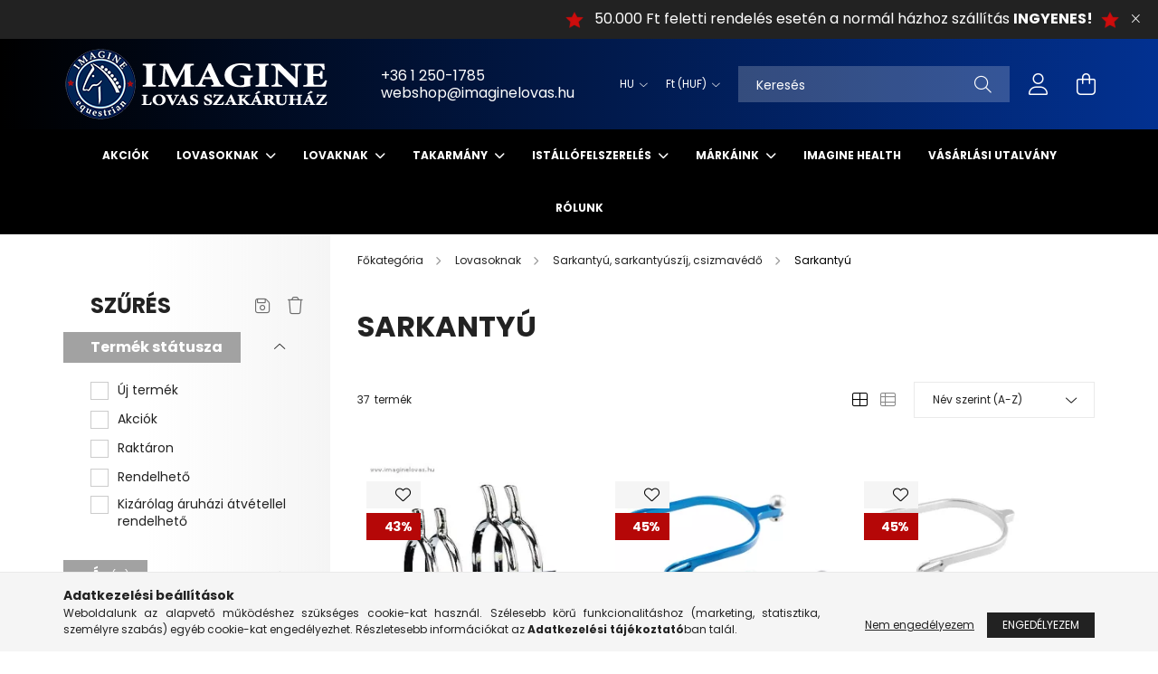

--- FILE ---
content_type: text/html; charset=UTF-8
request_url: https://imaginelovas.hu/Sarkantyu
body_size: 39411
content:
<!DOCTYPE html>
<html lang="hu">
<head>
    <meta charset="utf-8">
<meta name="description" content="Sarkantyú, Sarkantyú, sarkantyúszíj, csizmavédő , Lovasoknak , IMAGINE Lovas Szakáruház">
<meta name="robots" content="index, follow">
<meta http-equiv="X-UA-Compatible" content="IE=Edge">
<meta property="og:site_name" content="IMAGINE Lovas Szakáruház" />
<meta property="og:title" content="Sarkantyú - Sarkantyú, sarkantyúszíj, csizmavédő - Lovasokna">
<meta property="og:description" content="Sarkantyú, Sarkantyú, sarkantyúszíj, csizmavédő , Lovasoknak , IMAGINE Lovas Szakáruház">
<meta property="og:type" content="website">
<meta property="og:url" content="https://imaginelovas.hu/Sarkantyu">
<meta name="google-site-verification" content="fsNWOPJOjQZx0Ucu7NC8RyMPpQqwdP15JrJI_WUAlik">
<meta name="theme-color" content="#0f0e0f">
<meta name="msapplication-TileColor" content="#0f0e0f">
<meta name="mobile-web-app-capable" content="yes">
<meta name="apple-mobile-web-app-capable" content="yes">
<meta name="MobileOptimized" content="320">
<meta name="HandheldFriendly" content="true">

<title>Sarkantyú - Sarkantyú, sarkantyúszíj, csizmavédő - Lovasokna</title>


<script>
var service_type="shop";
var shop_url_main="https://imaginelovas.hu";
var actual_lang="hu";
var money_len="0";
var money_thousend=" ";
var money_dec=",";
var shop_id=42580;
var unas_design_url="https:"+"/"+"/"+"imaginelovas.hu"+"/"+"!common_design"+"/"+"base"+"/"+"002102"+"/";
var unas_design_code='002102';
var unas_base_design_code='2100';
var unas_design_ver=4;
var unas_design_subver=4;
var unas_shop_url='https://imaginelovas.hu';
var responsive="yes";
var config_plus=new Array();
config_plus['product_tooltip']=1;
config_plus['cart_redirect']=1;
config_plus['money_type']='Ft';
config_plus['money_type_display']='Ft';
var lang_text=new Array();

var UNAS = UNAS || {};
UNAS.shop={"base_url":'https://imaginelovas.hu',"domain":'imaginelovas.hu',"username":'imaginelovas.unas.hu',"id":42580,"lang":'hu',"currency_type":'Ft',"currency_code":'HUF',"currency_rate":'1',"currency_length":0,"base_currency_length":0,"canonical_url":'https://imaginelovas.hu/Sarkantyu'};
UNAS.design={"code":'002102',"page":'product_list'};
UNAS.api_auth="077224117093ca06a8808ad6b0fc0d89";
UNAS.customer={"email":'',"id":0,"group_id":0,"without_registration":0};
UNAS.customer["area_ids"]=[35679];
UNAS.shop["category_id"]="485103";
UNAS.shop["only_private_customer_can_purchase"] = false;
 

UNAS.text = {
    "button_overlay_close": `Bezár`,
    "popup_window": `Felugró ablak`,
    "list": `lista`,
    "is_opened": `megnyitva`,
    "is_closed": `bezárva`,
    "consent_granted": `hozzájárulás megadva`,
    "consent_rejected": `hozzájárulás elutasítva`,
    "field_is_incorrect": `mező hibás`,
    "error_title": `Hiba!`,
    "product_variants": `termék változatok`,
    "product_added_to_cart": `A termék a kosárba került`,
    "product_added_to_cart_with_qty_problem": `A termékből csak [qty_added_to_cart] [qty_unit] került kosárba`,
    "product_removed_from_cart": `A termék törölve a kosárból`,
    "reg_title_name": `Név`,
    "reg_title_company_name": `Cégnév`,
    "number_of_items_in_cart": `Kosárban lévő tételek száma`,
    "cart_is_empty": `A kosár üres`,
    "cart_updated": `A kosár frissült`
};

UNAS.text["delete_from_compare"]= `Törlés összehasonlításból`;
UNAS.text["comparison"]= `Összehasonlítás`;

UNAS.text["delete_from_favourites"]= `Törlés a kedvencek közül`;
UNAS.text["add_to_favourites"]= `Kedvencekhez`;






window.lazySizesConfig=window.lazySizesConfig || {};
window.lazySizesConfig.loadMode=1;
window.lazySizesConfig.loadHidden=false;

window.dataLayer = window.dataLayer || [];
function gtag(){dataLayer.push(arguments)};
gtag('js', new Date());
</script>

<script src="https://imaginelovas.hu/!common_packages/jquery/jquery-3.2.1.js?mod_time=1682493229"></script>
<script src="https://imaginelovas.hu/!common_packages/jquery/plugins/migrate/migrate.js?mod_time=1682493229"></script>
<script src="https://imaginelovas.hu/!common_packages/jquery/plugins/autocomplete/autocomplete.js?mod_time=1751447086"></script>
<script src="https://imaginelovas.hu/!common_packages/jquery/plugins/ui/ui_slider-1.11.4.js?mod_time=1682493229"></script>
<script src="https://imaginelovas.hu/!common_packages/jquery/plugins/ui/ui_touch-punch.js?mod_time=1682493229"></script>
<script src="https://imaginelovas.hu/!common_packages/jquery/plugins/tools/overlay/overlay.js?mod_time=1759905183"></script>
<script src="https://imaginelovas.hu/!common_packages/jquery/plugins/tools/toolbox/toolbox.expose.js?mod_time=1725518406"></script>
<script src="https://imaginelovas.hu/!common_packages/jquery/plugins/lazysizes/lazysizes.min.js?mod_time=1682493229"></script>
<script src="https://imaginelovas.hu/!common_packages/jquery/plugins/lazysizes/plugins/bgset/ls.bgset.min.js?mod_time=1753337301"></script>
<script src="https://imaginelovas.hu/!common_packages/jquery/own/shop_common/exploded/common.js?mod_time=1762434301"></script>
<script src="https://imaginelovas.hu/!common_packages/jquery/own/shop_common/exploded/common_overlay.js?mod_time=1759905183"></script>
<script src="https://imaginelovas.hu/!common_packages/jquery/own/shop_common/exploded/common_shop_popup.js?mod_time=1759905183"></script>
<script src="https://imaginelovas.hu/!common_packages/jquery/own/shop_common/exploded/page_product_list.js?mod_time=1725525526"></script>
<script src="https://imaginelovas.hu/!common_packages/jquery/own/shop_common/exploded/function_favourites.js?mod_time=1725525526"></script>
<script src="https://imaginelovas.hu/!common_packages/jquery/own/shop_common/exploded/function_compare.js?mod_time=1751447086"></script>
<script src="https://imaginelovas.hu/!common_packages/jquery/own/shop_common/exploded/function_recommend.js?mod_time=1751447086"></script>
<script src="https://imaginelovas.hu/!common_packages/jquery/own/shop_common/exploded/function_product_print.js?mod_time=1725525526"></script>
<script src="https://imaginelovas.hu/!common_packages/jquery/own/shop_common/exploded/function_product_subscription.js?mod_time=1751447086"></script>
<script src="https://imaginelovas.hu/!common_packages/jquery/own/shop_common/exploded/function_param_filter.js?mod_time=1759905183"></script>
<script src="https://imaginelovas.hu/!common_packages/jquery/own/shop_common/exploded/function_infinite_scroll.js?mod_time=1759905183"></script>
<script src="https://imaginelovas.hu/!common_packages/jquery/plugins/hoverintent/hoverintent.js?mod_time=1682493229"></script>
<script src="https://imaginelovas.hu/!common_packages/jquery/own/shop_tooltip/shop_tooltip.js?mod_time=1759905183"></script>
<script src="https://imaginelovas.hu/!common_packages/jquery/plugins/waypoints/waypoints-4.0.0.js?mod_time=1682493229"></script>
<script src="https://imaginelovas.hu/!common_packages/jquery/plugins/responsive_menu/responsive_menu-unas.js?mod_time=1682493229"></script>
<script src="https://imaginelovas.hu/!common_design/base/002100/main.js?mod_time=1759905183"></script>
<script src="https://imaginelovas.hu/!common_packages/jquery/plugins/flickity/v3/flickity.pkgd.min.js?mod_time=1759905183"></script>
<script src="https://imaginelovas.hu/!common_packages/jquery/plugins/toastr/toastr.min.js?mod_time=1682493229"></script>
<script src="https://imaginelovas.hu/!common_packages/jquery/plugins/tippy/popper-2.4.4.min.js?mod_time=1682493229"></script>
<script src="https://imaginelovas.hu/!common_packages/jquery/plugins/tippy/tippy-bundle.umd.min.js?mod_time=1682493229"></script>

<link href="https://imaginelovas.hu/temp/shop_42580_73dd72e984e2bc6ec0b072336fb5dbf1.css?mod_time=1762424992" rel="stylesheet" type="text/css">

<link href="https://imaginelovas.hu/Sarkantyu" rel="canonical">
<link href="https://imaginelovas.hu/Sarkantyu,2" rel="next">
<link href="https://imaginelovas.hu/shop_ordered/42580/design_pic/favicon.ico" rel="shortcut icon">
<script>
        var google_consent=1;
    
        gtag('consent', 'default', {
           'ad_storage': 'denied',
           'ad_user_data': 'denied',
           'ad_personalization': 'denied',
           'analytics_storage': 'denied',
           'functionality_storage': 'denied',
           'personalization_storage': 'denied',
           'security_storage': 'granted'
        });

    
        gtag('consent', 'update', {
           'ad_storage': 'denied',
           'ad_user_data': 'denied',
           'ad_personalization': 'denied',
           'analytics_storage': 'denied',
           'functionality_storage': 'denied',
           'personalization_storage': 'denied',
           'security_storage': 'granted'
        });

        </script>
    <script async src="https://www.googletagmanager.com/gtag/js?id=UA-260379287-1"></script>    <script>
    gtag('config', 'UA-260379287-1');

          gtag('config', 'G-KLDMJGH5S9');
                </script>
        <script>
    var google_analytics=1;

            gtag('event', 'view_item_list', {
              "currency": "HUF",
              "items": [
                                        {
                          "item_id": "920510030",
                          "item_name": "Akox ffi. sarkantyú sarkantyúszíjjal 30",
                                                    "item_category": "Lovasoknak / Sarkantyú, sarkantyúszíj, csizmavédő /Sarkantyú",                          "price": '2000',
                          "list_position": 1,
                          "list_name": 'Lovasoknak / Sarkantyú, sarkantyúszíj, csizmavédő /Sarkantyú'
                      }
                    ,                      {
                          "item_id": "Sp_Large_blue",
                          "item_name": "JIN Sperone aluminium sarkantyú görgös",
                                                    "item_category": "Lovasoknak / Sarkantyú, sarkantyúszíj, csizmavédő /Sarkantyú",                          "price": '10995',
                          "list_position": 2,
                          "list_name": 'Lovasoknak / Sarkantyú, sarkantyúszíj, csizmavédő /Sarkantyú'
                      }
                    ,                      {
                          "item_id": "Sp_Med_aluminium",
                          "item_name": "JIN Sperone aluminium sarkantyú medium",
                                                    "item_category": "Lovasoknak / Sarkantyú, sarkantyúszíj, csizmavédő /Sarkantyú",                          "price": '9620',
                          "list_position": 3,
                          "list_name": 'Lovasoknak / Sarkantyú, sarkantyúszíj, csizmavédő /Sarkantyú'
                      }
                    ,                      {
                          "item_id": "920511035",
                          "item_name": "Akox ffi. sarkantyú egyenes véggel",
                                                    "item_category": "Lovasoknak / Sarkantyú, sarkantyúszíj, csizmavédő /Sarkantyú",                          "price": '3790',
                          "list_position": 4,
                          "list_name": 'Lovasoknak / Sarkantyú, sarkantyúszíj, csizmavédő /Sarkantyú'
                      }
                    ,                      {
                          "item_id": "6266320",
                          "item_name": "AWA contact műanyag gyerek sarkantyú",
                                                    "item_category": "Lovasoknak / Sarkantyú, sarkantyúszíj, csizmavédő /Sarkantyú",                          "price": '7890',
                          "list_position": 5,
                          "list_name": 'Lovasoknak / Sarkantyú, sarkantyúszíj, csizmavédő /Sarkantyú'
                      }
                    ,                      {
                          "item_id": "626310",
                          "item_name": "AWA fém férfi sarkantyú 10mm + szíj",
                                                    "item_category": "Lovasoknak / Sarkantyú, sarkantyúszíj, csizmavédő /Sarkantyú",                          "price": '4250',
                          "list_position": 6,
                          "list_name": 'Lovasoknak / Sarkantyú, sarkantyúszíj, csizmavédő /Sarkantyú'
                      }
                    ,                      {
                          "item_id": "626420",
                          "item_name": "AWA fém női sarkantyú 20mm + szíj",
                                                    "item_category": "Lovasoknak / Sarkantyú, sarkantyúszíj, csizmavédő /Sarkantyú",                          "price": '4800',
                          "list_position": 7,
                          "list_name": 'Lovasoknak / Sarkantyú, sarkantyúszíj, csizmavédő /Sarkantyú'
                      }
                    ,                      {
                          "item_id": "136920",
                          "item_name": "AWA Grand Prix kalapács sarkantyú",
                                                    "item_category": "Lovasoknak / Sarkantyú, sarkantyúszíj, csizmavédő /Sarkantyú",                          "price": '6690',
                          "list_position": 8,
                          "list_name": 'Lovasoknak / Sarkantyú, sarkantyúszíj, csizmavédő /Sarkantyú'
                      }
                    ,                      {
                          "item_id": "6266130",
                          "item_name": "AWA gumirozott fém női sarkantyú",
                                                    "item_category": "Lovasoknak / Sarkantyú, sarkantyúszíj, csizmavédő /Sarkantyú",                          "price": '6150',
                          "list_position": 9,
                          "list_name": 'Lovasoknak / Sarkantyú, sarkantyúszíj, csizmavédő /Sarkantyú'
                      }
                    ,                      {
                          "item_id": "920681030",
                          "item_name": "Feeling ffi gumis sarkantyú egyenes vég",
                                                    "item_category": "Lovasoknak / Sarkantyú, sarkantyúszíj, csizmavédő /Sarkantyú",                          "price": '11750',
                          "list_position": 10,
                          "list_name": 'Lovasoknak / Sarkantyú, sarkantyúszíj, csizmavédő /Sarkantyú'
                      }
                    ,                      {
                          "item_id": "920667020",
                          "item_name": "Feeling ffi sarkantyú gömb véggel",
                                                    "item_category": "Lovasoknak / Sarkantyú, sarkantyúszíj, csizmavédő /Sarkantyú",                          "price": '8950',
                          "list_position": 11,
                          "list_name": 'Lovasoknak / Sarkantyú, sarkantyúszíj, csizmavédő /Sarkantyú'
                      }
                    ,                      {
                          "item_id": "920655020",
                          "item_name": "Feeling ffi. sarkantyú egyenes véggel",
                                                    "item_category": "Lovasoknak / Sarkantyú, sarkantyúszíj, csizmavédő /Sarkantyú",                          "price": '7990',
                          "list_position": 12,
                          "list_name": 'Lovasoknak / Sarkantyú, sarkantyúszíj, csizmavédő /Sarkantyú'
                      }
                    ,                      {
                          "item_id": "920676020",
                          "item_name": "Feeling ffi. sarkantyú gömb véggel",
                                                    "item_category": "Lovasoknak / Sarkantyú, sarkantyúszíj, csizmavédő /Sarkantyú",                          "price": '8990',
                          "list_position": 13,
                          "list_name": 'Lovasoknak / Sarkantyú, sarkantyúszíj, csizmavédő /Sarkantyú'
                      }
                    ,                      {
                          "item_id": "920680030",
                          "item_name": "Feeling női gumis sark. egyenes véggel",
                                                    "item_category": "Lovasoknak / Sarkantyú, sarkantyúszíj, csizmavédő /Sarkantyú",                          "price": '11490',
                          "list_position": 14,
                          "list_name": 'Lovasoknak / Sarkantyú, sarkantyúszíj, csizmavédő /Sarkantyú'
                      }
                    ,                      {
                          "item_id": "920682030",
                          "item_name": "Feeling női gumis sark. gömb véggel",
                                                    "item_category": "Lovasoknak / Sarkantyú, sarkantyúszíj, csizmavédő /Sarkantyú",                          "price": '11750',
                          "list_position": 15,
                          "list_name": 'Lovasoknak / Sarkantyú, sarkantyúszíj, csizmavédő /Sarkantyú'
                      }
                    ,                      {
                          "item_id": "920650030",
                          "item_name": "Feeling női sarkantyú egyenes véggel",
                                                    "item_category": "Lovasoknak / Sarkantyú, sarkantyúszíj, csizmavédő /Sarkantyú",                          "price": '8950',
                          "list_position": 16,
                          "list_name": 'Lovasoknak / Sarkantyú, sarkantyúszíj, csizmavédő /Sarkantyú'
                      }
                                  ],
              'non_interaction': true
        });
           </script>
           <script>
        gtag('config', 'AW-11117084006',{'allow_enhanced_conversions':true});
                </script>
            <script>
        var google_ads=1;

                gtag('event','remarketing', {
            'ecomm_pagetype': 'category',
            'ecomm_prodid': ["920510030","Sp_Large_blue","Sp_Med_aluminium","920511035","6266320","626310","626420","136920","6266130","920681030","920667020","920655020","920676020","920680030","920682030","920650030"]        });
            </script>
        <!-- Google Tag Manager -->
    <script>(function(w,d,s,l,i){w[l]=w[l]||[];w[l].push({'gtm.start':
            new Date().getTime(),event:'gtm.js'});var f=d.getElementsByTagName(s)[0],
            j=d.createElement(s),dl=l!='dataLayer'?'&l='+l:'';j.async=true;j.src=
            'https://www.googletagmanager.com/gtm.js?id='+i+dl;f.parentNode.insertBefore(j,f);
        })(window,document,'script','dataLayer','GTM-NG28H5Q');</script>
    <!-- End Google Tag Manager -->

    <script>
(function(i,s,o,g,r,a,m){i['BarionAnalyticsObject']=r;i[r]=i[r]||function(){
    (i[r].q=i[r].q||[]).push(arguments)},i[r].l=1*new Date();a=s.createElement(o),
    m=s.getElementsByTagName(o)[0];a.async=1;a.src=g;m.parentNode.insertBefore(a,m)
})(window, document, 'script', 'https://pixel.barion.com/bp.js', 'bp');
                    
bp('init', 'addBarionPixelId', 'BP-cPpeu4vjft-EB');
</script>
<noscript><img height='1' width='1' style='display:none' alt='' src='https://pixel.barion.com/a.gif?__ba_pixel_id=BP-cPpeu4vjft-EB&ev=contentView&noscript=1'/></noscript>
<script>
$(document).ready(function () {
     UNAS.onGrantConsent(function(){
         bp('consent', 'grantConsent');
     });
     
     UNAS.onRejectConsent(function(){
         bp('consent', 'rejectConsent');
     });

     var contentViewProperties = {
         'name': $('title').html(),
         'contentType': 'Page',
         'id': 'https://imaginelovas.hu/Sarkantyu',
     }
     bp('track', 'contentView', contentViewProperties);

     UNAS.onAddToCart(function(event,params){
         var variant = '';
         if (typeof params.variant_list1!=='undefined') variant+=params.variant_list1;
         if (typeof params.variant_list2!=='undefined') variant+='|'+params.variant_list2;
         if (typeof params.variant_list3!=='undefined') variant+='|'+params.variant_list3;
         var addToCartProperties = {
             'contentType': 'Product',
             'currency': 'HUF',
             'id': params.sku,
             'name': params.name,
             'quantity': parseFloat(params.qty_add),
             'totalItemPrice': params.qty*params.price,
             'unit': params.unit,
             'unitPrice': parseFloat(params.price),
             'category': params.category,
             'variant': variant
         };
         bp('track', 'addToCart', addToCartProperties);
     });

     UNAS.onClickProduct(function(event,params){
         UNAS.getProduct(function(result) {
             if (result.name!=undefined) {
                 var clickProductProperties  = {
                     'contentType': 'Product',
                     'currency': 'HUF',
                     'id': params.sku,
                     'name': result.name,
                     'unit': result.unit,
                     'unitPrice': parseFloat(result.unit_price),
                     'quantity': 1
                 }
                 bp('track', 'clickProduct', clickProductProperties );
             }
         },params);
     });

UNAS.onRemoveFromCart(function(event,params){
     bp('track', 'removeFromCart', {
         'contentType': 'Product',
         'currency': 'HUF',
         'id': params.sku,
         'name': params.name,
         'quantity': params.qty,
         'totalItemPrice': params.price * params.qty,
         'unit': params.unit,
         'unitPrice': parseFloat(params.price),
         'list': 'BasketPage'
     });
});
     var categorySelectionProperties = {         'id': '684205|656276|485103',
         'name': 'Sarkantyú',
         'category': 'Lovasoknak | Sarkantyú, sarkantyúszíj, csizmavédő |Sarkantyú',
         'contentType': 'Page',
         'list': 'SearchPage',
     }
     bp('track', 'categorySelection', categorySelectionProperties);


});
</script>

    <meta content="width=device-width, initial-scale=1.0" name="viewport" />
    <link rel="preconnect" href="https://fonts.gstatic.com">
    <link rel="preload" href="https://fonts.googleapis.com/css2?family=Poppins:wght@400;700&display=swap" as="style" />
    <link rel="stylesheet" href="https://fonts.googleapis.com/css2?family=Poppins:wght@400;700&display=swap" media="print" onload="this.media='all'">
    <noscript>
        <link rel="stylesheet" href="https://fonts.googleapis.com/css2?family=Poppins:wght@400;700&display=swap" />
    </noscript>
    
    
    
    
    

    
    
    
            
        
        
        
        
        
    
    
</head>




<body class='design_ver4 design_subver1 design_subver2 design_subver3 design_subver4' id="ud_shop_art">
    <!-- Google Tag Manager (noscript) -->
    <noscript><iframe src="https://www.googletagmanager.com/ns.html?id=GTM-NG28H5Q"
                      height="0" width="0" style="display:none;visibility:hidden"></iframe></noscript>
    <!-- End Google Tag Manager (noscript) -->
    <div id="image_to_cart" style="display:none; position:absolute; z-index:100000;"></div>
<div class="overlay_common overlay_warning" id="overlay_cart_add"></div>
<script>$(document).ready(function(){ overlay_init("cart_add",{"onBeforeLoad":false}); });</script>
<div class="overlay_common overlay_dialog" id="overlay_save_filter"></div>
<script>$(document).ready(function(){ overlay_init("save_filter",{"closeOnEsc":true,"closeOnClick":true}); });</script>
<div id="overlay_login_outer"></div>	
	<script>
	$(document).ready(function(){
	    var login_redir_init="";

		$("#overlay_login_outer").overlay({
			onBeforeLoad: function() {
                var login_redir_temp=login_redir_init;
                if (login_redir_act!="") {
                    login_redir_temp=login_redir_act;
                    login_redir_act="";
                }

									$.ajax({
						type: "GET",
						async: true,
						url: "https://imaginelovas.hu/shop_ajax/ajax_popup_login.php",
						data: {
							shop_id:"42580",
							lang_master:"hu",
                            login_redir:login_redir_temp,
							explicit:"ok",
							get_ajax:"1"
						},
						success: function(data){
							$("#overlay_login_outer").html(data);
							if (unas_design_ver >= 5) $("#overlay_login_outer").modal('show');
							$('#overlay_login1 input[name=shop_pass_login]').keypress(function(e) {
								var code = e.keyCode ? e.keyCode : e.which;
								if(code.toString() == 13) {		
									document.form_login_overlay.submit();		
								}	
							});	
						}
					});
								},
			top: 50,
			mask: {
	color: "#000000",
	loadSpeed: 200,
	maskId: "exposeMaskOverlay",
	opacity: 0.7
},
			closeOnClick: (config_plus['overlay_close_on_click_forced'] === 1),
			onClose: function(event, overlayIndex) {
				$("#login_redir").val("");
			},
			load: false
		});
		
			});
	function overlay_login() {
		$(document).ready(function(){
			$("#overlay_login_outer").overlay().load();
		});
	}
	function overlay_login_remind() {
        if (unas_design_ver >= 5) {
            $("#overlay_remind").overlay().load();
        } else {
            $(document).ready(function () {
                $("#overlay_login_outer").overlay().close();
                setTimeout('$("#overlay_remind").overlay().load();', 250);
            });
        }
	}

    var login_redir_act="";
    function overlay_login_redir(redir) {
        login_redir_act=redir;
        $("#overlay_login_outer").overlay().load();
    }
	</script>  
	<div class="overlay_common overlay_info" id="overlay_remind"></div>
<script>$(document).ready(function(){ overlay_init("remind",[]); });</script>

	<script>
    	function overlay_login_error_remind() {
		$(document).ready(function(){
			load_login=0;
			$("#overlay_error").overlay().close();
			setTimeout('$("#overlay_remind").overlay().load();', 250);	
		});
	}
	</script>  
	<div class="overlay_common overlay_info" id="overlay_newsletter"></div>
<script>$(document).ready(function(){ overlay_init("newsletter",[]); });</script>

<script>
function overlay_newsletter() {
    $(document).ready(function(){
        $("#overlay_newsletter").overlay().load();
    });
}
</script>
<div class="overlay_common overlay_info" id="overlay_product_subscription"></div>
<script>$(document).ready(function(){ overlay_init("product_subscription",[]); });</script>
<div class="overlay_common overlay_error" id="overlay_script"></div>
<script>$(document).ready(function(){ overlay_init("script",[]); });</script>
    <script>
    $(document).ready(function() {
        $.ajax({
            type: "GET",
            url: "https://imaginelovas.hu/shop_ajax/ajax_stat.php",
            data: {master_shop_id:"42580",get_ajax:"1"}
        });
    });
    </script>
    

<div id="container" class="no-slideshow  page_shop_art_485103  js-ajax-filter-box-checking filter-exists">
            <header class="header position-relative">
                        <div class="js-element nanobar js-nanobar" data-element-name="header_text_section_1">
            <div class="header_text_section_1 nanobar__inner text-center">
                                    <p style="text-align: right;"><span style="font-size: 16px;"><img src="https://imaginelovas.hu/shop_ordered/42580/pic/csillag_001.png" width="20" height="20" alt="" />   50.000 Ft feletti rendelés esetén a normál házhoz szállítás <strong>INGYENES!   <img src="https://imaginelovas.hu/shop_ordered/42580/pic/csillag_001.png" width="20" height="20" alt="" /> </strong></span></p>
                                <button type="button" class="btn nanobar__btn-close" onclick="closeNanobar(this,'header_text_section_1_hide','session');" aria-label="Bezár" title="Bezár">
                    <span class="icon--close"></span>
                </button>
            </div>
        </div>
    
            <div class="header-inner">
                <div class="header-container container">
                    <div class="row gutters-5 flex-nowrap justify-content-center align-items-center">
                            <div id="header_logo_img" class="js-element logo col-auto flex-shrink-1 order-2 order-xl-1" data-element-name="header_logo">
        <div class="header_logo-img-container">
            <div class="header_logo-img-wrapper">
                                                            <a href="https://imaginelovas.hu/">                        <picture>
                                                                                    <img                                  width="300" height="80"
                                                                  src="https://imaginelovas.hu/!common_design/custom/imaginelovas.unas.hu/element/layout_hu_header_logo-300x80_1_default.png?time=1668058805"
                                 srcset="https://imaginelovas.hu/!common_design/custom/imaginelovas.unas.hu/element/layout_hu_header_logo-300x80_1_default.png?time=1668058805 1x"
                                 alt="IMAGINE Lovas Szakáruház"/>
                        </picture>
                        </a>                                                </div>
        </div>
    </div>


                        <div class="header__left col-auto col-xl order-1 order-xl-2">
                            <div class="d-flex align-items-center justify-content-center">
                                <button type="button" class="hamburger__btn js-hamburger-btn dropdown--btn d-xl-none" id="hamburger__btn" aria-label="hamburger button" data-btn-for=".hamburger__dropdown">
                                    <span class="hamburger__btn-icon icon--hamburger"></span>
                                </button>
                                    <div class="js-element header_text_section_2 d-none d-xl-block" data-element-name="header_text_section_2">
        <div class="element__content ">
                            <div class="element__html slide-1"><p><span style="font-size: 16px;">+36 1 250-1785</span></p>
<p><span style="font-size: 16px;">webshop@imaginelovas.hu</span></p></div>
                    </div>
    </div>

                            </div>
                        </div>

                        <div class="header__right col col-xl-auto order-3 py-3 py-lg-5">
                            <div class="d-flex align-items-center justify-content-end">
                                    <div class="lang-box-desktop flex-shrink-0">
        <div class="lang-select-group form-group form-select-group mb-0">
            <select class="form-control border-0 lang-select" aria-label="Nyelv váltás" name="change_lang" onchange="location.href='https://imaginelovas.hu'+this.value">
                                <option value="/Sarkantyu" selected="selected">HU</option>
                                <option value="/en/Sarkantyu">EN</option>
                            </select>
        </div>
    </div>
    
                                    <div class="currency-box-desktop flex-shrink-0">
        <form action="https://imaginelovas.hu/shop_moneychange.php" name="form_moneychange" method="post"><input name="file_back" type="hidden" value="/Sarkantyu">
            <div class="currency-select-group form-group form-select-group mb-0">
                <select class="form-control border-0 money-select" name="session_money_select" id="session_money_select2" onchange="document.form_moneychange.submit();">
                    <option value="-1" selected="selected">Ft (HUF)</option>
                                            <option value="0">€ (EUR)</option>
                                    </select>
            </div>
        </form>
            </div>

                                <div class="search-open-btn d-block d-lg-none icon--search text-center" onclick="toggleSearch();"></div>
                                <div class="search__container">
                                    <div class="search-box position-relative ml-auto container px-0 browser-is-chrome" id="box_search_content">
    <form name="form_include_search" id="form_include_search" action="https://imaginelovas.hu/shop_search.php" method="get">
        <div class="box-search-group mb-0">
            <input data-stay-visible-breakpoint="992" name="search" id="box_search_input" value=""
                   aria-label="Keresés" pattern=".{3,100}" title="Hosszabb kereső kifejezést írjon be!" placeholder="Keresés"
                   type="text" maxlength="100" class="ac_input form-control js-search-input" autocomplete="off" required            >
            <div class="search-box__search-btn-outer input-group-append" title="Keresés">
                <button class="search-btn" aria-label="Keresés">
                    <span class="search-btn-icon icon--search"></span>
                </button>
            </div>
            <div class="search__loading">
                <div class="loading-spinner--small"></div>
            </div>
        </div>
        <div class="search-box__mask"></div>
    </form>
    <div class="ac_results"></div>
</div>
<script>
    $(document).ready(function(){
        $(document).on('smartSearchInputLoseFocus', function(){
            if ($('.js-search-smart-autocomplete').length>0) {
                setTimeout(function(){
                    let height = $(window).height() - ($('.js-search-smart-autocomplete').offset().top - $(window).scrollTop()) - 20;
                    $('.search-smart-autocomplete').css('max-height', height + 'px');
                }, 300);
            }
        });
    });
</script>



                                </div>
                                <div class="profil__container">
                                                <div class="profile">
            <button type="button" class="profile__btn js-profile-btn dropdown--btn" id="profile__btn" data-orders="https://imaginelovas.hu/shop_order_track.php" aria-label="profile button" data-btn-for=".profile__dropdown">
                <span class="profile__btn-icon icon--head"></span>
            </button>
        </div>
    
                                </div>
                                <div class="cart-box__container pr-3 pr-xl-0">
                                    <button class="cart-box__btn dropdown--btn" aria-label="cart button" type="button" data-btn-for=".cart-box__dropdown">
                                        <span class="cart-box__btn-icon icon--cart">
                                                <span id='box_cart_content' class='cart-box'>            </span>
                                        </span>
                                    </button>
                                </div>
                            </div>
                        </div>
                    </div>
                </div>
            </div>
                            <div class="header-menus d-none d-xl-block">
                    <div class="container text-center position-relative">
                        <ul class="main-menus d-none d-lg-flex justify-content-center text-left js-main-menus-content cat-menus level-0 plus-menus level-0" data-level="0">
                                <li class='cat-menu  is-spec-item js-cat-menu-akcio' data-id="akcio">

        <span class="cat-menu__name font-weight-bold">
                            <a class='cat-menu__link font-weight-bold' href='https://imaginelovas.hu/akcio' >
                            Akciók            </a>
        </span>

            </li>
    <li class='cat-menu  has-child js-cat-menu-684205' data-id="684205">

        <span class="cat-menu__name font-weight-bold">
                            <a class='cat-menu__link font-weight-bold' href='https://imaginelovas.hu/Lovasoknak' >
                            Lovasoknak             </a>
        </span>

        			    <div class="cat-menu__sublist js-sublist level-1 ">
        <div class="sublist-inner js-sublist-inner ps__child--consume">
            <div class="cat-menu__sublist-inner d-flex">
                <div class="flex-grow-1">
                    <ul class="cat-menus level-1 row" data-level="cat-level-1">
                                                    <li class="col-2 mb-5 cat-menu has-child js-cat-menu-719582" data-id="719582">
                                <span class="cat-menu__name text-uppercase font-weight-bold" >
                                    <a class="cat-menu__link" href="https://imaginelovas.hu/Lovasruhazat" >
                                     Lovasruházat 
                                                                            </a>
                                </span>
                                                                        <div class="cat-menu__list level-2">
        <ul class="cat-menus level-2" data-level="cat-level-2">
                            <li class="cat-menu js-cat-menu-224032" data-id="224032">
                    <span class="cat-menu__name" >
                        <a class="cat-menu__link" href="https://imaginelovas.hu/Versenyruhazat" >                        Versenyruházat
                                                    </a>                    </span>
                                    </li>
                            <li class="cat-menu js-cat-menu-111300" data-id="111300">
                    <span class="cat-menu__name" >
                        <a class="cat-menu__link" href="https://imaginelovas.hu/Alaoltozo" >                         Aláöltöző
                                                    </a>                    </span>
                                    </li>
                            <li class="cat-menu js-cat-menu-377794" data-id="377794">
                    <span class="cat-menu__name" >
                        <a class="cat-menu__link" href="https://imaginelovas.hu/Kabat" >                         Kabát
                                                    </a>                    </span>
                                    </li>
                            <li class="cat-menu js-cat-menu-306749" data-id="306749">
                    <span class="cat-menu__name" >
                        <a class="cat-menu__link" href="https://imaginelovas.hu/Kesztyu" >                         Kesztyű
                                                    </a>                    </span>
                                    </li>
                            <li class="cat-menu js-cat-menu-485091" data-id="485091">
                    <span class="cat-menu__name" >
                        <a class="cat-menu__link" href="https://imaginelovas.hu/Lovaglonadrag" >                         Lovaglónadrág
                                                    </a>                    </span>
                                    </li>
                            <li class="cat-menu js-cat-menu-822942" data-id="822942">
                    <span class="cat-menu__name" >
                        <a class="cat-menu__link" href="https://imaginelovas.hu/Melleny" >                         Mellény
                                                    </a>                    </span>
                                    </li>
                            <li class="cat-menu js-cat-menu-590748" data-id="590748">
                    <span class="cat-menu__name" >
                        <a class="cat-menu__link" href="https://imaginelovas.hu/Polo-pulover" >                         Póló, pulóver
                                                    </a>                    </span>
                                    </li>
                                        <li class="cat-menu">
                    <a class="cat-menu__link cat-menu__all-cat font-s icon--a-chevron-right" href="https://imaginelovas.hu/Lovasruhazat">További kategóriák</a>
                </li>
                    </ul>
    </div>


                                                            </li>
                                                    <li class="col-2 mb-5 cat-menu has-child js-cat-menu-874016" data-id="874016">
                                <span class="cat-menu__name text-uppercase font-weight-bold" >
                                    <a class="cat-menu__link" href="https://imaginelovas.hu/Cipo-csizma" >
                                     Cipő, csizma, lábszárvédő
                                                                            </a>
                                </span>
                                                                        <div class="cat-menu__list level-2">
        <ul class="cat-menus level-2" data-level="cat-level-2">
                            <li class="cat-menu js-cat-menu-845962" data-id="845962">
                    <span class="cat-menu__name" >
                        <a class="cat-menu__link" href="https://imaginelovas.hu/Csizma" >                         Csizma
                                                    </a>                    </span>
                                    </li>
                            <li class="cat-menu js-cat-menu-140079" data-id="140079">
                    <span class="cat-menu__name" >
                        <a class="cat-menu__link" href="https://imaginelovas.hu/Csizmatarto" >                         Csizmatartó
                                                    </a>                    </span>
                                    </li>
                            <li class="cat-menu js-cat-menu-126002" data-id="126002">
                    <span class="cat-menu__name" >
                        <a class="cat-menu__link" href="https://imaginelovas.hu/Istallocipo" >                         Istállócipő
                                                    </a>                    </span>
                                    </li>
                            <li class="cat-menu js-cat-menu-223873" data-id="223873">
                    <span class="cat-menu__name" >
                        <a class="cat-menu__link" href="https://imaginelovas.hu/Kiegeszitok" >                         Kiegészítők
                                                    </a>                    </span>
                                    </li>
                            <li class="cat-menu js-cat-menu-923813" data-id="923813">
                    <span class="cat-menu__name" >
                        <a class="cat-menu__link" href="https://imaginelovas.hu/Labszarvedo-chaps" >                         Lábszárvédő, chaps 
                                                    </a>                    </span>
                                    </li>
                            <li class="cat-menu js-cat-menu-226420" data-id="226420">
                    <span class="cat-menu__name" >
                        <a class="cat-menu__link" href="https://imaginelovas.hu/Lovaglocipo" >                         Lovaglócipő
                                                    </a>                    </span>
                                    </li>
                            <li class="cat-menu js-cat-menu-550614" data-id="550614">
                    <span class="cat-menu__name" >
                        <a class="cat-menu__link" href="https://imaginelovas.hu/Teli" >                        Téli
                                                    </a>                    </span>
                                    </li>
                                </ul>
    </div>


                                                            </li>
                                                    <li class="col-2 mb-5 cat-menu has-child js-cat-menu-348362" data-id="348362">
                                <span class="cat-menu__name text-uppercase font-weight-bold" >
                                    <a class="cat-menu__link" href="https://imaginelovas.hu/Kobak" >
                                     Kobak
                                                                            </a>
                                </span>
                                                                        <div class="cat-menu__list level-2">
        <ul class="cat-menus level-2" data-level="cat-level-2">
                            <li class="cat-menu js-cat-menu-460732" data-id="460732">
                    <span class="cat-menu__name" >
                        <a class="cat-menu__link" href="https://imaginelovas.hu/Kobak2" >                        Kobak
                                                    </a>                    </span>
                                    </li>
                            <li class="cat-menu js-cat-menu-568592" data-id="568592">
                    <span class="cat-menu__name" >
                        <a class="cat-menu__link" href="https://imaginelovas.hu/spl/568592/Egyeb" >                         Egyéb
                                                    </a>                    </span>
                                    </li>
                                </ul>
    </div>


                                                            </li>
                                                    <li class="col-2 mb-5 cat-menu has-child js-cat-menu-528826" data-id="528826">
                                <span class="cat-menu__name text-uppercase font-weight-bold" >
                                    <a class="cat-menu__link" href="https://imaginelovas.hu/Konyv" >
                                     Könyv 
                                                                            </a>
                                </span>
                                                                        <div class="cat-menu__list level-2">
        <ul class="cat-menus level-2" data-level="cat-level-2">
                            <li class="cat-menu js-cat-menu-445535" data-id="445535">
                    <span class="cat-menu__name" >
                        <a class="cat-menu__link" href="https://imaginelovas.hu/spl/445535/Lotenyesztes" >                         Lótenyésztés
                                                    </a>                    </span>
                                    </li>
                            <li class="cat-menu js-cat-menu-234674" data-id="234674">
                    <span class="cat-menu__name" >
                        <a class="cat-menu__link" href="https://imaginelovas.hu/spl/234674/Lovasterapia" >                         Lovasterápia
                                                    </a>                    </span>
                                    </li>
                            <li class="cat-menu js-cat-menu-782734" data-id="782734">
                    <span class="cat-menu__name" >
                        <a class="cat-menu__link" href="https://imaginelovas.hu/Gyerekeknek" >                         Gyerekeknek
                                                    </a>                    </span>
                                    </li>
                            <li class="cat-menu js-cat-menu-517522" data-id="517522">
                    <span class="cat-menu__name" >
                        <a class="cat-menu__link" href="https://imaginelovas.hu/Loanatomia" >                         Lóanatómia
                                                    </a>                    </span>
                                    </li>
                            <li class="cat-menu js-cat-menu-810201" data-id="810201">
                    <span class="cat-menu__name" >
                        <a class="cat-menu__link" href="https://imaginelovas.hu/Fogathajtas" >                         Fogathajtás
                                                    </a>                    </span>
                                    </li>
                            <li class="cat-menu js-cat-menu-932371" data-id="932371">
                    <span class="cat-menu__name" >
                        <a class="cat-menu__link" href="https://imaginelovas.hu/Idomitas" >                         Idomítás
                                                    </a>                    </span>
                                    </li>
                            <li class="cat-menu js-cat-menu-947436" data-id="947436">
                    <span class="cat-menu__name" >
                        <a class="cat-menu__link" href="https://imaginelovas.hu/spl/947436/Lofajtak" >                         Lófajták
                                                    </a>                    </span>
                                    </li>
                                        <li class="cat-menu">
                    <a class="cat-menu__link cat-menu__all-cat font-s icon--a-chevron-right" href="https://imaginelovas.hu/Konyv">További kategóriák</a>
                </li>
                    </ul>
    </div>


                                                            </li>
                                                    <li class="col-2 mb-5 cat-menu has-child js-cat-menu-309097" data-id="309097">
                                <span class="cat-menu__name text-uppercase font-weight-bold" >
                                    <a class="cat-menu__link" href="https://imaginelovas.hu/Protektor-vedomelleny" >
                                     Protektor, védőmellény
                                                                            </a>
                                </span>
                                                                        <div class="cat-menu__list level-2">
        <ul class="cat-menus level-2" data-level="cat-level-2">
                            <li class="cat-menu js-cat-menu-618267" data-id="618267">
                    <span class="cat-menu__name" >
                        <a class="cat-menu__link" href="https://imaginelovas.hu/Lovas-gerincvedo" >                        Lovas gerincvédő
                                                    </a>                    </span>
                                    </li>
                            <li class="cat-menu js-cat-menu-233085" data-id="233085">
                    <span class="cat-menu__name" >
                        <a class="cat-menu__link" href="https://imaginelovas.hu/spl/233085/Hatprotektor" >                         Hátprotektor
                                                    </a>                    </span>
                                    </li>
                            <li class="cat-menu js-cat-menu-955880" data-id="955880">
                    <span class="cat-menu__name" >
                        <a class="cat-menu__link" href="https://imaginelovas.hu/Derekprotektor" >                         Derékprotektor
                                                    </a>                    </span>
                                    </li>
                            <li class="cat-menu js-cat-menu-136111" data-id="136111">
                    <span class="cat-menu__name" >
                        <a class="cat-menu__link" href="https://imaginelovas.hu/Derekprotektor-Lathatosagi" >                         Derékprotektor - Láthatósági
                                                    </a>                    </span>
                                    </li>
                            <li class="cat-menu js-cat-menu-983624" data-id="983624">
                    <span class="cat-menu__name" >
                        <a class="cat-menu__link" href="https://imaginelovas.hu/Hatprotektor-Lathatosagi" >                         Hátprotektor - Láthatósági
                                                    </a>                    </span>
                                    </li>
                            <li class="cat-menu js-cat-menu-163314" data-id="163314">
                    <span class="cat-menu__name" >
                        <a class="cat-menu__link" href="https://imaginelovas.hu/Hatprotektor-Lathatosagi-Fluoreszkalo" >                         Hátprotektor - Láthatósági - Fluoreszkáló
                                                    </a>                    </span>
                                    </li>
                            <li class="cat-menu js-cat-menu-559650" data-id="559650">
                    <span class="cat-menu__name" >
                        <a class="cat-menu__link" href="https://imaginelovas.hu/Derekprotektor-Lathatosagi-Fluoreszkalo" >                         Derékprotektor - Láthatósági - Fluoreszkáló
                                                    </a>                    </span>
                                    </li>
                                        <li class="cat-menu">
                    <a class="cat-menu__link cat-menu__all-cat font-s icon--a-chevron-right" href="https://imaginelovas.hu/Protektor-vedomelleny">További kategóriák</a>
                </li>
                    </ul>
    </div>


                                                            </li>
                                                    <li class="col-2 mb-5 cat-menu has-child js-cat-menu-656276" data-id="656276">
                                <span class="cat-menu__name text-uppercase font-weight-bold" >
                                    <a class="cat-menu__link" href="https://imaginelovas.hu/Sarkantyu-sarkantyuszij-csizmavedo" >
                                     Sarkantyú, sarkantyúszíj, csizmavédő 
                                                                            </a>
                                </span>
                                                                        <div class="cat-menu__list level-2">
        <ul class="cat-menus level-2" data-level="cat-level-2">
                            <li class="cat-menu js-cat-menu-485103" data-id="485103">
                    <span class="cat-menu__name" >
                        <a class="cat-menu__link" href="https://imaginelovas.hu/Sarkantyu" >                        Sarkantyú
                                                    </a>                    </span>
                                    </li>
                            <li class="cat-menu js-cat-menu-146291" data-id="146291">
                    <span class="cat-menu__name" >
                        <a class="cat-menu__link" href="https://imaginelovas.hu/Sarkantyutartozekok" >                         Sarkantyú tartozékok
                                                    </a>                    </span>
                                    </li>
                                </ul>
    </div>


                                                            </li>
                                                    <li class="col-2 mb-5 cat-menu has-child js-cat-menu-845156" data-id="845156">
                                <span class="cat-menu__name text-uppercase font-weight-bold" >
                                    <a class="cat-menu__link" href="https://imaginelovas.hu/Egyeb_lovas" >
                                    Egyéb
                                                                            </a>
                                </span>
                                                                        <div class="cat-menu__list level-2">
        <ul class="cat-menus level-2" data-level="cat-level-2">
                            <li class="cat-menu js-cat-menu-110937" data-id="110937">
                    <span class="cat-menu__name" >
                        <a class="cat-menu__link" href="https://imaginelovas.hu/Egyeb-lovasfelszereles" >                         Egyéb lovasfelszerelés 
                                                    </a>                    </span>
                                    </li>
                            <li class="cat-menu js-cat-menu-877063" data-id="877063">
                    <span class="cat-menu__name" >
                        <a class="cat-menu__link" href="https://imaginelovas.hu/sct/877063/Ajandektargy" >                         Ajándéktárgy 
                                                    </a>                    </span>
                                    </li>
                            <li class="cat-menu js-cat-menu-281038" data-id="281038">
                    <span class="cat-menu__name" >
                        <a class="cat-menu__link" href="https://imaginelovas.hu/Hobby-Horse" >                        Hobby Horse
                                                    </a>                    </span>
                                    </li>
                            <li class="cat-menu js-cat-menu-168781" data-id="168781">
                    <span class="cat-menu__name" >
                        <a class="cat-menu__link" href="https://imaginelovas.hu/Vasarlasi-utalvany" >                        Vásárlási utalvány
                                                    </a>                    </span>
                                    </li>
                                </ul>
    </div>


                                                            </li>
                                            </ul>
                </div>
                            </div>
        </div>
    </div>


            </li>
    <li class='cat-menu  has-child js-cat-menu-293295' data-id="293295">

        <span class="cat-menu__name font-weight-bold">
                            <a class='cat-menu__link font-weight-bold' href='https://imaginelovas.hu/sct/293295/Lovaknak' >
                            Lovaknak             </a>
        </span>

        			    <div class="cat-menu__sublist js-sublist level-1 ">
        <div class="sublist-inner js-sublist-inner ps__child--consume">
            <div class="cat-menu__sublist-inner d-flex">
                <div class="flex-grow-1">
                    <ul class="cat-menus level-1 row" data-level="cat-level-1">
                                                    <li class="col-2 mb-5 cat-menu has-child js-cat-menu-184121" data-id="184121">
                                <span class="cat-menu__name text-uppercase font-weight-bold" >
                                    <a class="cat-menu__link" href="https://imaginelovas.hu/Apoloszer" >
                                     Ápolószer 
                                                                            </a>
                                </span>
                                                                        <div class="cat-menu__list level-2">
        <ul class="cat-menus level-2" data-level="cat-level-2">
                            <li class="cat-menu js-cat-menu-337237" data-id="337237">
                    <span class="cat-menu__name" >
                        <a class="cat-menu__link" href="https://imaginelovas.hu/Allatgyogyaszat" >                         Állatgyógyászat
                                                    </a>                    </span>
                                    </li>
                            <li class="cat-menu js-cat-menu-677495" data-id="677495">
                    <span class="cat-menu__name" >
                        <a class="cat-menu__link" href="https://imaginelovas.hu/Borapolas" >                         Bőrápolás
                                                    </a>                    </span>
                                    </li>
                            <li class="cat-menu js-cat-menu-916849" data-id="916849">
                    <span class="cat-menu__name" >
                        <a class="cat-menu__link" href="https://imaginelovas.hu/Bor-tisztitas" >                         Bőr tisztítás
                                                    </a>                    </span>
                                    </li>
                            <li class="cat-menu js-cat-menu-339614" data-id="339614">
                    <span class="cat-menu__name" >
                        <a class="cat-menu__link" href="https://imaginelovas.hu/Borolaj" >                         Bőrolaj
                                                    </a>                    </span>
                                    </li>
                            <li class="cat-menu js-cat-menu-669978" data-id="669978">
                    <span class="cat-menu__name" >
                        <a class="cat-menu__link" href="https://imaginelovas.hu/Egyeb-apoloszer" >                         Egyéb ápolószer
                                                    </a>                    </span>
                                    </li>
                            <li class="cat-menu js-cat-menu-200299" data-id="200299">
                    <span class="cat-menu__name" >
                        <a class="cat-menu__link" href="https://imaginelovas.hu/Gyapjumoso" >                         Gyapjúmosó
                                                    </a>                    </span>
                                    </li>
                            <li class="cat-menu js-cat-menu-858311" data-id="858311">
                    <span class="cat-menu__name" >
                        <a class="cat-menu__link" href="https://imaginelovas.hu/Pata-apolas" >                         Pata ápolás
                                                    </a>                    </span>
                                    </li>
                                        <li class="cat-menu">
                    <a class="cat-menu__link cat-menu__all-cat font-s icon--a-chevron-right" href="https://imaginelovas.hu/Apoloszer">További kategóriák</a>
                </li>
                    </ul>
    </div>


                                                            </li>
                                                    <li class="col-2 mb-5 cat-menu has-child js-cat-menu-214907" data-id="214907">
                                <span class="cat-menu__name text-uppercase font-weight-bold" >
                                    <a class="cat-menu__link" href="https://imaginelovas.hu/Kantar-nagykantar" >
                                     Kantár, nagykantár 
                                                                            </a>
                                </span>
                                                                        <div class="cat-menu__list level-2">
        <ul class="cat-menus level-2" data-level="cat-level-2">
                            <li class="cat-menu js-cat-menu-598169" data-id="598169">
                    <span class="cat-menu__name" >
                        <a class="cat-menu__link" href="https://imaginelovas.hu/Nagykantar" >                         Nagykantár
                                                    </a>                    </span>
                                    </li>
                            <li class="cat-menu js-cat-menu-269482" data-id="269482">
                    <span class="cat-menu__name" >
                        <a class="cat-menu__link" href="https://imaginelovas.hu/Anatomiai-kantar" >                         Anatómiai kantár
                                                    </a>                    </span>
                                    </li>
                            <li class="cat-menu js-cat-menu-319974" data-id="319974">
                    <span class="cat-menu__name" >
                        <a class="cat-menu__link" href="https://imaginelovas.hu/Angol-orrfekes-kantar" >                         Angol orrfékes kantár
                                                    </a>                    </span>
                                    </li>
                            <li class="cat-menu js-cat-menu-902225" data-id="902225">
                    <span class="cat-menu__name" >
                        <a class="cat-menu__link" href="https://imaginelovas.hu/Hannoveri-orrfekes-kantar" >                         Hannoveri orrfékes kantár
                                                    </a>                    </span>
                                    </li>
                            <li class="cat-menu js-cat-menu-894470" data-id="894470">
                    <span class="cat-menu__name" >
                        <a class="cat-menu__link" href="https://imaginelovas.hu/Mexikoi-orrfekes-kantar" >                         Mexikói orrfékes kantár
                                                    </a>                    </span>
                                    </li>
                            <li class="cat-menu js-cat-menu-107852" data-id="107852">
                    <span class="cat-menu__name" >
                        <a class="cat-menu__link" href="https://imaginelovas.hu/Kantarszar" >                         Kantárszár
                                                    </a>                    </span>
                                    </li>
                            <li class="cat-menu js-cat-menu-391972" data-id="391972">
                    <span class="cat-menu__name" >
                        <a class="cat-menu__link" href="https://imaginelovas.hu/Segedszar" >                         Segédszár
                                                    </a>                    </span>
                                    </li>
                                        <li class="cat-menu">
                    <a class="cat-menu__link cat-menu__all-cat font-s icon--a-chevron-right" href="https://imaginelovas.hu/Kantar-nagykantar">További kategóriák</a>
                </li>
                    </ul>
    </div>


                                                            </li>
                                                    <li class="col-2 mb-5 cat-menu has-child js-cat-menu-327914" data-id="327914">
                                <span class="cat-menu__name text-uppercase font-weight-bold" >
                                    <a class="cat-menu__link" href="https://imaginelovas.hu/Zabla-kiegeszito" >
                                     Zabla, kiegészítő
                                                                            </a>
                                </span>
                                                                        <div class="cat-menu__list level-2">
        <ul class="cat-menus level-2" data-level="cat-level-2">
                            <li class="cat-menu js-cat-menu-101692" data-id="101692">
                    <span class="cat-menu__name" >
                        <a class="cat-menu__link" href="https://imaginelovas.hu/Csiko-zabla" >                         Csikó zabla 
                                                    </a>                    </span>
                                    </li>
                            <li class="cat-menu js-cat-menu-537166" data-id="537166">
                    <span class="cat-menu__name" >
                        <a class="cat-menu__link" href="https://imaginelovas.hu/D-zabla" >                         D zabla 
                                                    </a>                    </span>
                                    </li>
                            <li class="cat-menu js-cat-menu-457235" data-id="457235">
                    <span class="cat-menu__name" >
                        <a class="cat-menu__link" href="https://imaginelovas.hu/Oliv-zabla" >                         Olív zabla 
                                                    </a>                    </span>
                                    </li>
                            <li class="cat-menu js-cat-menu-550391" data-id="550391">
                    <span class="cat-menu__name" >
                        <a class="cat-menu__link" href="https://imaginelovas.hu/Palcas-zabla" >                         Pálcás zabla 
                                                    </a>                    </span>
                                    </li>
                            <li class="cat-menu js-cat-menu-378173" data-id="378173">
                    <span class="cat-menu__name" >
                        <a class="cat-menu__link" href="https://imaginelovas.hu/Feszito-zabla" >                         Feszítő zabla 
                                                    </a>                    </span>
                                    </li>
                            <li class="cat-menu js-cat-menu-940979" data-id="940979">
                    <span class="cat-menu__name" >
                        <a class="cat-menu__link" href="https://imaginelovas.hu/Gag-zabla" >                         Gag zabla
                                                    </a>                    </span>
                                    </li>
                            <li class="cat-menu js-cat-menu-799098" data-id="799098">
                    <span class="cat-menu__name" >
                        <a class="cat-menu__link" href="https://imaginelovas.hu/Egyeb-zablak" >                         Egyéb zablák
                                                    </a>                    </span>
                                    </li>
                                        <li class="cat-menu">
                    <a class="cat-menu__link cat-menu__all-cat font-s icon--a-chevron-right" href="https://imaginelovas.hu/Zabla-kiegeszito">További kategóriák</a>
                </li>
                    </ul>
    </div>


                                                            </li>
                                                    <li class="col-2 mb-5 cat-menu has-child js-cat-menu-286205" data-id="286205">
                                <span class="cat-menu__name text-uppercase font-weight-bold" >
                                    <a class="cat-menu__link" href="https://imaginelovas.hu/sct/286205/Heveder" >
                                     Heveder 
                                                                            </a>
                                </span>
                                                                        <div class="cat-menu__list level-2">
        <ul class="cat-menus level-2" data-level="cat-level-2">
                            <li class="cat-menu js-cat-menu-256957" data-id="256957">
                    <span class="cat-menu__name" >
                        <a class="cat-menu__link" href="https://imaginelovas.hu/Heveder" >                         Heveder
                                                    </a>                    </span>
                                    </li>
                            <li class="cat-menu js-cat-menu-456123" data-id="456123">
                    <span class="cat-menu__name" >
                        <a class="cat-menu__link" href="https://imaginelovas.hu/Dijlovas-heveder" >                         Díjlovas heveder 
                                                    </a>                    </span>
                                    </li>
                            <li class="cat-menu js-cat-menu-872878" data-id="872878">
                    <span class="cat-menu__name" >
                        <a class="cat-menu__link" href="https://imaginelovas.hu/Voltizs-heveder" >                         Voltizs heveder
                                                    </a>                    </span>
                                    </li>
                            <li class="cat-menu js-cat-menu-680543" data-id="680543">
                    <span class="cat-menu__name" >
                        <a class="cat-menu__link" href="https://imaginelovas.hu/Hasvedos-heveder" >                         Hasvédős heveder
                                                    </a>                    </span>
                                    </li>
                                </ul>
    </div>


                                                            </li>
                                                    <li class="col-2 mb-5 cat-menu has-child js-cat-menu-155971" data-id="155971">
                                <span class="cat-menu__name text-uppercase font-weight-bold" >
                                    <a class="cat-menu__link" href="https://imaginelovas.hu/In-bokavedo-pataharang-fasli" >
                                     Ín-, bokavédő, pataharang, fásli 
                                                                            </a>
                                </span>
                                                                        <div class="cat-menu__list level-2">
        <ul class="cat-menus level-2" data-level="cat-level-2">
                            <li class="cat-menu js-cat-menu-788179" data-id="788179">
                    <span class="cat-menu__name" >
                        <a class="cat-menu__link" href="https://imaginelovas.hu/Invedo" >                         Ínvédő
                                                    </a>                    </span>
                                    </li>
                            <li class="cat-menu js-cat-menu-416320" data-id="416320">
                    <span class="cat-menu__name" >
                        <a class="cat-menu__link" href="https://imaginelovas.hu/Bokavedo" >                         Bokavédő
                                                    </a>                    </span>
                                    </li>
                            <li class="cat-menu js-cat-menu-290235" data-id="290235">
                    <span class="cat-menu__name" >
                        <a class="cat-menu__link" href="https://imaginelovas.hu/in-bokavedo-szett" >                         ín-, bokavédő szett
                                                    </a>                    </span>
                                    </li>
                            <li class="cat-menu js-cat-menu-368457" data-id="368457">
                    <span class="cat-menu__name" >
                        <a class="cat-menu__link" href="https://imaginelovas.hu/fasliesalatet" >                         Fásli és fáslialátét
                                                    </a>                    </span>
                                    </li>
                            <li class="cat-menu js-cat-menu-816931" data-id="816931">
                    <span class="cat-menu__name" >
                        <a class="cat-menu__link" href="https://imaginelovas.hu/Pataharang" >                         Pataharang
                                                    </a>                    </span>
                                    </li>
                            <li class="cat-menu js-cat-menu-178025" data-id="178025">
                    <span class="cat-menu__name" >
                        <a class="cat-menu__link" href="https://imaginelovas.hu/szallitoistallokamsali" >                         Szállító- és istállókamásli
                                                    </a>                    </span>
                                    </li>
                                </ul>
    </div>


                                                            </li>
                                                    <li class="col-2 mb-5 cat-menu has-child js-cat-menu-139585" data-id="139585">
                                <span class="cat-menu__name text-uppercase font-weight-bold" >
                                    <a class="cat-menu__link" href="https://imaginelovas.hu/Lotakaro" >
                                     Lótakaró 
                                                                            </a>
                                </span>
                                                                        <div class="cat-menu__list level-2">
        <ul class="cat-menus level-2" data-level="cat-level-2">
                            <li class="cat-menu js-cat-menu-863632" data-id="863632">
                    <span class="cat-menu__name" >
                        <a class="cat-menu__link" href="https://imaginelovas.hu/Karamtakaro" >                         Karámtakaró
                                                    </a>                    </span>
                                    </li>
                            <li class="cat-menu js-cat-menu-660438" data-id="660438">
                    <span class="cat-menu__name" >
                        <a class="cat-menu__link" href="https://imaginelovas.hu/Istallotakaro" >                         Istállótakaró
                                                    </a>                    </span>
                                    </li>
                            <li class="cat-menu js-cat-menu-801956" data-id="801956">
                    <span class="cat-menu__name" >
                        <a class="cat-menu__link" href="https://imaginelovas.hu/Polartakaro" >                         Polártakaró
                                                    </a>                    </span>
                                    </li>
                            <li class="cat-menu js-cat-menu-503684" data-id="503684">
                    <span class="cat-menu__name" >
                        <a class="cat-menu__link" href="https://imaginelovas.hu/Esotakaro" >                        Esőtakaró
                                                    </a>                    </span>
                                    </li>
                            <li class="cat-menu js-cat-menu-935723" data-id="935723">
                    <span class="cat-menu__name" >
                        <a class="cat-menu__link" href="https://imaginelovas.hu/Munkatakaro" >                         Munkatakaró
                                                    </a>                    </span>
                                    </li>
                            <li class="cat-menu js-cat-menu-869359" data-id="869359">
                    <span class="cat-menu__name" >
                        <a class="cat-menu__link" href="https://imaginelovas.hu/Vaszontakaro" >                         Vászontakaró
                                                    </a>                    </span>
                                    </li>
                            <li class="cat-menu js-cat-menu-941497" data-id="941497">
                    <span class="cat-menu__name" >
                        <a class="cat-menu__link" href="https://imaginelovas.hu/Legytakaro" >                        Légytakaró
                                                    </a>                    </span>
                                    </li>
                                        <li class="cat-menu">
                    <a class="cat-menu__link cat-menu__all-cat font-s icon--a-chevron-right" href="https://imaginelovas.hu/Lotakaro">További kategóriák</a>
                </li>
                    </ul>
    </div>


                                                            </li>
                                                    <li class="col-2 mb-5 cat-menu has-child js-cat-menu-461132" data-id="461132">
                                <span class="cat-menu__name text-uppercase font-weight-bold" >
                                    <a class="cat-menu__link" href="https://imaginelovas.hu/Nyereg" >
                                     Nyereg 
                                                                            </a>
                                </span>
                                                                        <div class="cat-menu__list level-2">
        <ul class="cat-menus level-2" data-level="cat-level-2">
                            <li class="cat-menu js-cat-menu-552549" data-id="552549">
                    <span class="cat-menu__name" >
                        <a class="cat-menu__link" href="https://imaginelovas.hu/Ugro" >                         Ugró
                                                    </a>                    </span>
                                    </li>
                            <li class="cat-menu js-cat-menu-475918" data-id="475918">
                    <span class="cat-menu__name" >
                        <a class="cat-menu__link" href="https://imaginelovas.hu/dijlovas" >                         Díjlovas
                                                    </a>                    </span>
                                    </li>
                            <li class="cat-menu js-cat-menu-303897" data-id="303897">
                    <span class="cat-menu__name" >
                        <a class="cat-menu__link" href="https://imaginelovas.hu/univerzalis-nyereg" >                         Univerzális
                                                    </a>                    </span>
                                    </li>
                            <li class="cat-menu js-cat-menu-321066" data-id="321066">
                    <span class="cat-menu__name" >
                        <a class="cat-menu__link" href="https://imaginelovas.hu/Patrac" >                        Patrac
                                                    </a>                    </span>
                                    </li>
                            <li class="cat-menu js-cat-menu-433386" data-id="433386">
                    <span class="cat-menu__name" >
                        <a class="cat-menu__link" href="https://imaginelovas.hu/Nyeregtartozek" >                         Nyeregtartozék
                                                    </a>                    </span>
                                    </li>
                            <li class="cat-menu js-cat-menu-569749" data-id="569749">
                    <span class="cat-menu__name" >
                        <a class="cat-menu__link" href="https://imaginelovas.hu/Nyeregtaska" >                         Nyeregtáska
                                                    </a>                    </span>
                                    </li>
                                </ul>
    </div>


                                                            </li>
                                                    <li class="col-2 mb-5 cat-menu has-child js-cat-menu-228143" data-id="228143">
                                <span class="cat-menu__name text-uppercase font-weight-bold" >
                                    <a class="cat-menu__link" href="https://imaginelovas.hu/Nyeregalatet-fulvedo" >
                                     Nyeregalátét, fülvédő 
                                                                            </a>
                                </span>
                                                                        <div class="cat-menu__list level-2">
        <ul class="cat-menus level-2" data-level="cat-level-2">
                            <li class="cat-menu js-cat-menu-209318" data-id="209318">
                    <span class="cat-menu__name" >
                        <a class="cat-menu__link" href="https://imaginelovas.hu/spl/209318/Ugro-univerzalis" >                         Ugró - univerzális
                                                    </a>                    </span>
                                    </li>
                            <li class="cat-menu js-cat-menu-509204" data-id="509204">
                    <span class="cat-menu__name" >
                        <a class="cat-menu__link" href="https://imaginelovas.hu/spl/509204/Dijlovas" >                         Díjlovas
                                                    </a>                    </span>
                                    </li>
                            <li class="cat-menu js-cat-menu-198997" data-id="198997">
                    <span class="cat-menu__name" >
                        <a class="cat-menu__link" href="https://imaginelovas.hu/Fulvedo" >                         Fülvédő
                                                    </a>                    </span>
                                    </li>
                            <li class="cat-menu js-cat-menu-887678" data-id="887678">
                    <span class="cat-menu__name" >
                        <a class="cat-menu__link" href="https://imaginelovas.hu/nyeregemelo" >                        Nyeregemelő
                                                    </a>                    </span>
                                    </li>
                            <li class="cat-menu js-cat-menu-167648" data-id="167648">
                    <span class="cat-menu__name" >
                        <a class="cat-menu__link" href="https://imaginelovas.hu/Egyeb" >                         Egyéb
                                                    </a>                    </span>
                                    </li>
                                </ul>
    </div>


                                                            </li>
                                                    <li class="col-2 mb-5 cat-menu has-child js-cat-menu-178326" data-id="178326">
                                <span class="cat-menu__name text-uppercase font-weight-bold" >
                                    <a class="cat-menu__link" href="https://imaginelovas.hu/Kengyel-kengyelszij-kengyelbetet" >
                                     Kengyel, kengyelszíj, kengyelbetét, kengyelhuzat
                                                                            </a>
                                </span>
                                                                        <div class="cat-menu__list level-2">
        <ul class="cat-menus level-2" data-level="cat-level-2">
                            <li class="cat-menu js-cat-menu-336124" data-id="336124">
                    <span class="cat-menu__name" >
                        <a class="cat-menu__link" href="https://imaginelovas.hu/Kengyel" >                         Kengyel 
                                                    </a>                    </span>
                                    </li>
                            <li class="cat-menu js-cat-menu-153675" data-id="153675">
                    <span class="cat-menu__name" >
                        <a class="cat-menu__link" href="https://imaginelovas.hu/Kengyelszij" >                         Kengyelszíj
                                                    </a>                    </span>
                                    </li>
                            <li class="cat-menu js-cat-menu-498227" data-id="498227">
                    <span class="cat-menu__name" >
                        <a class="cat-menu__link" href="https://imaginelovas.hu/Kengyelhuzat" >                        Kengyelhuzat
                                                    </a>                    </span>
                                    </li>
                            <li class="cat-menu js-cat-menu-987628" data-id="987628">
                    <span class="cat-menu__name" >
                        <a class="cat-menu__link" href="https://imaginelovas.hu/Kengyelbetet" >                         Kiegészítők
                                                    </a>                    </span>
                                    </li>
                                </ul>
    </div>


                                                            </li>
                                                    <li class="col-2 mb-5 cat-menu has-child js-cat-menu-498701" data-id="498701">
                                <span class="cat-menu__name text-uppercase font-weight-bold" >
                                    <a class="cat-menu__link" href="https://imaginelovas.hu/Futoszar" >
                                    Futószárazás
                                                                            </a>
                                </span>
                                                                        <div class="cat-menu__list level-2">
        <ul class="cat-menus level-2" data-level="cat-level-2">
                            <li class="cat-menu js-cat-menu-919945" data-id="919945">
                    <span class="cat-menu__name" >
                        <a class="cat-menu__link" href="https://imaginelovas.hu/futoszarak" >                        Futószár
                                                    </a>                    </span>
                                    </li>
                            <li class="cat-menu js-cat-menu-236958" data-id="236958">
                    <span class="cat-menu__name" >
                        <a class="cat-menu__link" href="https://imaginelovas.hu/Ostor" >                        Ostor
                                                    </a>                    </span>
                                    </li>
                            <li class="cat-menu js-cat-menu-712189" data-id="712189">
                    <span class="cat-menu__name" >
                        <a class="cat-menu__link" href="https://imaginelovas.hu/Futoszarazo-heveder" >                        Futószárazó heveder
                                                    </a>                    </span>
                                    </li>
                            <li class="cat-menu js-cat-menu-844787" data-id="844787">
                    <span class="cat-menu__name" >
                        <a class="cat-menu__link" href="https://imaginelovas.hu/Kikotoszar" >                         Kikötőszár
                                                    </a>                    </span>
                                    </li>
                            <li class="cat-menu js-cat-menu-303564" data-id="303564">
                    <span class="cat-menu__name" >
                        <a class="cat-menu__link" href="https://imaginelovas.hu/Kapican" >                        Kapicán
                                                    </a>                    </span>
                                    </li>
                                </ul>
    </div>


                                                            </li>
                                                    <li class="col-2 mb-5 cat-menu has-child js-cat-menu-952655" data-id="952655">
                                <span class="cat-menu__name text-uppercase font-weight-bold" >
                                    <a class="cat-menu__link" href="https://imaginelovas.hu/Kotofek-vezetoszar" >
                                     Kötőfék, vezetőszár
                                                                            </a>
                                </span>
                                                                        <div class="cat-menu__list level-2">
        <ul class="cat-menus level-2" data-level="cat-level-2">
                            <li class="cat-menu js-cat-menu-758920" data-id="758920">
                    <span class="cat-menu__name" >
                        <a class="cat-menu__link" href="https://imaginelovas.hu/Kotofek" >                         Kötőfék
                                                    </a>                    </span>
                                    </li>
                            <li class="cat-menu js-cat-menu-567341" data-id="567341">
                    <span class="cat-menu__name" >
                        <a class="cat-menu__link" href="https://imaginelovas.hu/vezetoszar" >                        Vezetőszár
                                                    </a>                    </span>
                                    </li>
                            <li class="cat-menu js-cat-menu-309362" data-id="309362">
                    <span class="cat-menu__name" >
                        <a class="cat-menu__link" href="https://imaginelovas.hu/Kotel" >                         Kötél
                                                    </a>                    </span>
                                    </li>
                                </ul>
    </div>


                                                            </li>
                                                    <li class="col-2 mb-5 cat-menu has-child js-cat-menu-752854" data-id="752854">
                                <span class="cat-menu__name text-uppercase font-weight-bold" >
                                    <a class="cat-menu__link" href="https://imaginelovas.hu/Martingal-szugyelo" >
                                     Martingál, szügyelő 
                                                                            </a>
                                </span>
                                                                        <div class="cat-menu__list level-2">
        <ul class="cat-menus level-2" data-level="cat-level-2">
                            <li class="cat-menu js-cat-menu-324257" data-id="324257">
                    <span class="cat-menu__name" >
                        <a class="cat-menu__link" href="https://imaginelovas.hu/Martingal" >                         Martingál
                                                    </a>                    </span>
                                    </li>
                            <li class="cat-menu js-cat-menu-350605" data-id="350605">
                    <span class="cat-menu__name" >
                        <a class="cat-menu__link" href="https://imaginelovas.hu/Szugyelo" >                         Szügyelő
                                                    </a>                    </span>
                                    </li>
                                </ul>
    </div>


                                                            </li>
                                                    <li class="col-2 mb-5 cat-menu has-child js-cat-menu-886018" data-id="886018">
                                <span class="cat-menu__name text-uppercase font-weight-bold" >
                                    <a class="cat-menu__link" href="https://imaginelovas.hu/Legyek-elleni-vedelem" >
                                    Legyek elleni védelem
                                                                            </a>
                                </span>
                                                                        <div class="cat-menu__list level-2">
        <ul class="cat-menus level-2" data-level="cat-level-2">
                            <li class="cat-menu js-cat-menu-681603" data-id="681603">
                    <span class="cat-menu__name" >
                        <a class="cat-menu__link" href="https://imaginelovas.hu/Bogar-riasztok" >                         Bogár riasztók
                                                    </a>                    </span>
                                    </li>
                            <li class="cat-menu js-cat-menu-903577" data-id="903577">
                    <span class="cat-menu__name" >
                        <a class="cat-menu__link" href="https://imaginelovas.hu/Legymaszk" >                         Légymaszk
                                                    </a>                    </span>
                                    </li>
                            <li class="cat-menu js-cat-menu-643227" data-id="643227">
                    <span class="cat-menu__name" >
                        <a class="cat-menu__link" href="https://imaginelovas.hu/spl/643227/Legytakaro" >                         Légytakaró
                                                    </a>                    </span>
                                    </li>
                            <li class="cat-menu js-cat-menu-193675" data-id="193675">
                    <span class="cat-menu__name" >
                        <a class="cat-menu__link" href="https://imaginelovas.hu/Orrhalo-sallang" >                        Orrháló és sallang
                                                    </a>                    </span>
                                    </li>
                                </ul>
    </div>


                                                            </li>
                                                    <li class="col-2 mb-5 cat-menu has-child js-cat-menu-186731" data-id="186731">
                                <span class="cat-menu__name text-uppercase font-weight-bold" >
                                    <a class="cat-menu__link" href="https://imaginelovas.hu/sct/186731/Vedofelszereles" >
                                     Védőfelszerelés 
                                                                            </a>
                                </span>
                                                                        <div class="cat-menu__list level-2">
        <ul class="cat-menus level-2" data-level="cat-level-2">
                            <li class="cat-menu js-cat-menu-359982" data-id="359982">
                    <span class="cat-menu__name" >
                        <a class="cat-menu__link" href="https://imaginelovas.hu/spl/359982/Loszajkosar" >                         Lószájkosár
                                                    </a>                    </span>
                                    </li>
                            <li class="cat-menu js-cat-menu-822291" data-id="822291">
                    <span class="cat-menu__name" >
                        <a class="cat-menu__link" href="https://imaginelovas.hu/spl/822291/Hevedervedo" >                         Hevedervédő
                                                    </a>                    </span>
                                    </li>
                            <li class="cat-menu js-cat-menu-147476" data-id="147476">
                    <span class="cat-menu__name" >
                        <a class="cat-menu__link" href="https://imaginelovas.hu/spl/147476/Egyeb-vedofelszerelesek" >                         Egyéb védőfelszerelések
                                                    </a>                    </span>
                                    </li>
                                </ul>
    </div>


                                                            </li>
                                                    <li class="col-2 mb-5 cat-menu has-child js-cat-menu-652603" data-id="652603">
                                <span class="cat-menu__name text-uppercase font-weight-bold" >
                                    <a class="cat-menu__link" href="https://imaginelovas.hu/Ostor-lovaglopalca" >
                                     Ostor, lovaglópálca 
                                                                            </a>
                                </span>
                                                                        <div class="cat-menu__list level-2">
        <ul class="cat-menus level-2" data-level="cat-level-2">
                            <li class="cat-menu js-cat-menu-456176" data-id="456176">
                    <span class="cat-menu__name" >
                        <a class="cat-menu__link" href="https://imaginelovas.hu/Lovaglopalca" >                         Lovaglópálca
                                                    </a>                    </span>
                                    </li>
                            <li class="cat-menu js-cat-menu-988920" data-id="988920">
                    <span class="cat-menu__name" >
                        <a class="cat-menu__link" href="https://imaginelovas.hu/Dijlovaglo-palca" >                         Díjlovagló pálca
                                                    </a>                    </span>
                                    </li>
                            <li class="cat-menu js-cat-menu-628566" data-id="628566">
                    <span class="cat-menu__name" >
                        <a class="cat-menu__link" href="https://imaginelovas.hu/Ostorcsapo" >                         Ostorcsapó
                                                    </a>                    </span>
                                    </li>
                            <li class="cat-menu js-cat-menu-958086" data-id="958086">
                    <span class="cat-menu__name" >
                        <a class="cat-menu__link" href="https://imaginelovas.hu/Egyeb-ostor" >                         Egyéb ostor
                                                    </a>                    </span>
                                    </li>
                                </ul>
    </div>


                                                            </li>
                                                    <li class="col-2 mb-5 cat-menu has-child js-cat-menu-597696" data-id="597696">
                                <span class="cat-menu__name text-uppercase font-weight-bold" >
                                    <a class="cat-menu__link" href="https://imaginelovas.hu/sct/597696/Fogathajtas" >
                                     Fogathajtás 
                                                                            </a>
                                </span>
                                                                        <div class="cat-menu__list level-2">
        <ul class="cat-menus level-2" data-level="cat-level-2">
                            <li class="cat-menu js-cat-menu-836196" data-id="836196">
                    <span class="cat-menu__name" >
                        <a class="cat-menu__link" href="https://imaginelovas.hu/Hajtoostor" >                         Hajtóostor
                                                    </a>                    </span>
                                    </li>
                            <li class="cat-menu js-cat-menu-468399" data-id="468399">
                    <span class="cat-menu__name" >
                        <a class="cat-menu__link" href="https://imaginelovas.hu/Fogatos-zabla" >                         Fogatos zabla
                                                    </a>                    </span>
                                    </li>
                                </ul>
    </div>


                                                            </li>
                                                    <li class="col-2 mb-5 cat-menu js-cat-menu-706617" data-id="706617">
                                <span class="cat-menu__name text-uppercase font-weight-bold" >
                                    <a class="cat-menu__link" href="https://imaginelovas.hu/Karabiner-fem-tartozekok" >
                                     Karabiner, fém tartozékok 
                                                                            </a>
                                </span>
                                                            </li>
                                                    <li class="col-2 mb-5 cat-menu has-child js-cat-menu-935202" data-id="935202">
                                <span class="cat-menu__name text-uppercase font-weight-bold" >
                                    <a class="cat-menu__link" href="https://imaginelovas.hu/Western-felszereles" >
                                     Western felszerelés 
                                                                            </a>
                                </span>
                                                                        <div class="cat-menu__list level-2">
        <ul class="cat-menus level-2" data-level="cat-level-2">
                            <li class="cat-menu js-cat-menu-125972" data-id="125972">
                    <span class="cat-menu__name" >
                        <a class="cat-menu__link" href="https://imaginelovas.hu/Nyeregalatet" >                         Nyeregalátét
                                                    </a>                    </span>
                                    </li>
                            <li class="cat-menu js-cat-menu-480550" data-id="480550">
                    <span class="cat-menu__name" >
                        <a class="cat-menu__link" href="https://imaginelovas.hu/Kantar" >                         Kantár
                                                    </a>                    </span>
                                    </li>
                            <li class="cat-menu js-cat-menu-300740" data-id="300740">
                    <span class="cat-menu__name" >
                        <a class="cat-menu__link" href="https://imaginelovas.hu/Sarkantyu-sarkantyuszij" >                         Sarkantyú, sarkantyúszíj
                                                    </a>                    </span>
                                    </li>
                            <li class="cat-menu js-cat-menu-218387" data-id="218387">
                    <span class="cat-menu__name" >
                        <a class="cat-menu__link" href="https://imaginelovas.hu/Zabla" >                         Zabla
                                                    </a>                    </span>
                                    </li>
                            <li class="cat-menu js-cat-menu-250002" data-id="250002">
                    <span class="cat-menu__name" >
                        <a class="cat-menu__link" href="https://imaginelovas.hu/spl/250002/Heveder" >                         Heveder
                                                    </a>                    </span>
                                    </li>
                            <li class="cat-menu js-cat-menu-281011" data-id="281011">
                    <span class="cat-menu__name" >
                        <a class="cat-menu__link" href="https://imaginelovas.hu/Martingal-szugyham-szugyelo" >                         Martingál, szügyhám, szügyelő 
                                                    </a>                    </span>
                                    </li>
                            <li class="cat-menu js-cat-menu-634307" data-id="634307">
                    <span class="cat-menu__name" >
                        <a class="cat-menu__link" href="https://imaginelovas.hu/Egyeb-felszereles" >                         Egyéb felszerelés
                                                    </a>                    </span>
                                    </li>
                                </ul>
    </div>


                                                            </li>
                                            </ul>
                </div>
                            </div>
        </div>
    </div>


            </li>
    <li class='cat-menu  has-child js-cat-menu-919215' data-id="919215">

        <span class="cat-menu__name font-weight-bold">
                            <a class='cat-menu__link font-weight-bold' href='https://imaginelovas.hu/Takarmany' >
                            Takarmány             </a>
        </span>

        			    <div class="cat-menu__sublist js-sublist level-1 ">
        <div class="sublist-inner js-sublist-inner ps__child--consume">
            <div class="cat-menu__sublist-inner d-flex">
                <div class="flex-grow-1">
                    <ul class="cat-menus level-1 row" data-level="cat-level-1">
                                                    <li class="col-2 mb-5 cat-menu js-cat-menu-259193" data-id="259193">
                                <span class="cat-menu__name text-uppercase font-weight-bold" >
                                    <a class="cat-menu__link" href="https://imaginelovas.hu/Takarmany2" >
                                    Takarmány
                                                                            </a>
                                </span>
                                                            </li>
                                                    <li class="col-2 mb-5 cat-menu js-cat-menu-539809" data-id="539809">
                                <span class="cat-menu__name text-uppercase font-weight-bold" >
                                    <a class="cat-menu__link" href="https://imaginelovas.hu/Tapok" >
                                    Takarmány-kiegészítő
                                                                            </a>
                                </span>
                                                            </li>
                                                    <li class="col-2 mb-5 cat-menu js-cat-menu-254293" data-id="254293">
                                <span class="cat-menu__name text-uppercase font-weight-bold" >
                                    <a class="cat-menu__link" href="https://imaginelovas.hu/Lenolaj" >
                                    Lenolaj
                                                                            </a>
                                </span>
                                                            </li>
                                                    <li class="col-2 mb-5 cat-menu js-cat-menu-235000" data-id="235000">
                                <span class="cat-menu__name text-uppercase font-weight-bold" >
                                    <a class="cat-menu__link" href="https://imaginelovas.hu/spl/235000/Jutalomfalatok" >
                                    Jutalomfalatok
                                                                            </a>
                                </span>
                                                            </li>
                                                    <li class="col-2 mb-5 cat-menu js-cat-menu-437288" data-id="437288">
                                <span class="cat-menu__name text-uppercase font-weight-bold" >
                                    <a class="cat-menu__link" href="https://imaginelovas.hu/Nyaloso" >
                                    Nyalósó
                                                                            </a>
                                </span>
                                                            </li>
                                            </ul>
                </div>
                            </div>
        </div>
    </div>


            </li>
    <li class='cat-menu  has-child js-cat-menu-867413' data-id="867413">

        <span class="cat-menu__name font-weight-bold">
                            <a class='cat-menu__link font-weight-bold' href='https://imaginelovas.hu/Istallofelszereles' >
                            Istállófelszerelés             </a>
        </span>

        			    <div class="cat-menu__sublist js-sublist level-1 ">
        <div class="sublist-inner js-sublist-inner ps__child--consume">
            <div class="cat-menu__sublist-inner d-flex">
                <div class="flex-grow-1">
                    <ul class="cat-menus level-1 row" data-level="cat-level-1">
                                                    <li class="col-2 mb-5 cat-menu has-child js-cat-menu-125755" data-id="125755">
                                <span class="cat-menu__name text-uppercase font-weight-bold" >
                                    <a class="cat-menu__link" href="https://imaginelovas.hu/Istallofelszereles-utazolada" >
                                     Istállófelszerelés, utazóláda 
                                                                            </a>
                                </span>
                                                                        <div class="cat-menu__list level-2">
        <ul class="cat-menus level-2" data-level="cat-level-2">
                            <li class="cat-menu js-cat-menu-296977" data-id="296977">
                    <span class="cat-menu__name" >
                        <a class="cat-menu__link" href="https://imaginelovas.hu/Tarolo-doboz" >                        Ápolódoboz,táska
                                                    </a>                    </span>
                                    </li>
                            <li class="cat-menu js-cat-menu-956725" data-id="956725">
                    <span class="cat-menu__name" >
                        <a class="cat-menu__link" href="https://imaginelovas.hu/Villak-Tisztito-eszkoz" >                         Villák, Tisztító eszköz
                                                    </a>                    </span>
                                    </li>
                            <li class="cat-menu js-cat-menu-667377" data-id="667377">
                    <span class="cat-menu__name" >
                        <a class="cat-menu__link" href="https://imaginelovas.hu/Eteto-itato" >                         Etető, itató
                                                    </a>                    </span>
                                    </li>
                            <li class="cat-menu js-cat-menu-534325" data-id="534325">
                    <span class="cat-menu__name" >
                        <a class="cat-menu__link" href="https://imaginelovas.hu/Kantartarto" >                         Kantártartó
                                                    </a>                    </span>
                                    </li>
                            <li class="cat-menu js-cat-menu-391336" data-id="391336">
                    <span class="cat-menu__name" >
                        <a class="cat-menu__link" href="https://imaginelovas.hu/Nyeregtarto" >                         Nyeregtartó
                                                    </a>                    </span>
                                    </li>
                            <li class="cat-menu js-cat-menu-364499" data-id="364499">
                    <span class="cat-menu__name" >
                        <a class="cat-menu__link" href="https://imaginelovas.hu/Nyalosotarto" >                         Nyalósótartó
                                                    </a>                    </span>
                                    </li>
                            <li class="cat-menu js-cat-menu-278020" data-id="278020">
                    <span class="cat-menu__name" >
                        <a class="cat-menu__link" href="https://imaginelovas.hu/Nyeregtarto-szekreny" >                         Nyeregtartó szekrény
                                                    </a>                    </span>
                                    </li>
                                        <li class="cat-menu">
                    <a class="cat-menu__link cat-menu__all-cat font-s icon--a-chevron-right" href="https://imaginelovas.hu/Istallofelszereles-utazolada">További kategóriák</a>
                </li>
                    </ul>
    </div>


                                                            </li>
                                                    <li class="col-2 mb-5 cat-menu has-child js-cat-menu-551132" data-id="551132">
                                <span class="cat-menu__name text-uppercase font-weight-bold" >
                                    <a class="cat-menu__link" href="https://imaginelovas.hu/Kutyafelszereles" >
                                     Kutyafelszerelés 
                                                                            </a>
                                </span>
                                                                        <div class="cat-menu__list level-2">
        <ul class="cat-menus level-2" data-level="cat-level-2">
                            <li class="cat-menu js-cat-menu-464710" data-id="464710">
                    <span class="cat-menu__name" >
                        <a class="cat-menu__link" href="https://imaginelovas.hu/Nyakorv" >                         Nyakörv
                                                    </a>                    </span>
                                    </li>
                            <li class="cat-menu js-cat-menu-432101" data-id="432101">
                    <span class="cat-menu__name" >
                        <a class="cat-menu__link" href="https://imaginelovas.hu/Poraz" >                         Póráz
                                                    </a>                    </span>
                                    </li>
                                </ul>
    </div>


                                                            </li>
                                                    <li class="col-2 mb-5 cat-menu js-cat-menu-961227" data-id="961227">
                                <span class="cat-menu__name text-uppercase font-weight-bold" >
                                    <a class="cat-menu__link" href="https://imaginelovas.hu/spl/961227/Lojatek" >
                                    Lójáték
                                                                            </a>
                                </span>
                                                            </li>
                                                    <li class="col-2 mb-5 cat-menu js-cat-menu-351104" data-id="351104">
                                <span class="cat-menu__name text-uppercase font-weight-bold" >
                                    <a class="cat-menu__link" href="https://imaginelovas.hu/spl/351104/Patkolas" >
                                     Patkolás
                                                                            </a>
                                </span>
                                                            </li>
                                                    <li class="col-2 mb-5 cat-menu js-cat-menu-378043" data-id="378043">
                                <span class="cat-menu__name text-uppercase font-weight-bold" >
                                    <a class="cat-menu__link" href="https://imaginelovas.hu/Palyafelszereles" >
                                     Pályafelszerelés
                                                                            </a>
                                </span>
                                                            </li>
                                                    <li class="col-2 mb-5 cat-menu has-child js-cat-menu-537324" data-id="537324">
                                <span class="cat-menu__name text-uppercase font-weight-bold" >
                                    <a class="cat-menu__link" href="https://imaginelovas.hu/Villanypasztor" >
                                     Villanypásztor 
                                                                            </a>
                                </span>
                                                                        <div class="cat-menu__list level-2">
        <ul class="cat-menus level-2" data-level="cat-level-2">
                            <li class="cat-menu js-cat-menu-748530" data-id="748530">
                    <span class="cat-menu__name" >
                        <a class="cat-menu__link" href="https://imaginelovas.hu/Jelado" >                         Jeladó
                                                    </a>                    </span>
                                    </li>
                            <li class="cat-menu js-cat-menu-903769" data-id="903769">
                    <span class="cat-menu__name" >
                        <a class="cat-menu__link" href="https://imaginelovas.hu/Szalag-zsinor" >                         Szalag, zsinór
                                                    </a>                    </span>
                                    </li>
                            <li class="cat-menu js-cat-menu-208713" data-id="208713">
                    <span class="cat-menu__name" >
                        <a class="cat-menu__link" href="https://imaginelovas.hu/Szigetelo" >                         Szigetelő
                                                    </a>                    </span>
                                    </li>
                            <li class="cat-menu js-cat-menu-565111" data-id="565111">
                    <span class="cat-menu__name" >
                        <a class="cat-menu__link" href="https://imaginelovas.hu/Kapu" >                         Kapu
                                                    </a>                    </span>
                                    </li>
                            <li class="cat-menu js-cat-menu-439213" data-id="439213">
                    <span class="cat-menu__name" >
                        <a class="cat-menu__link" href="https://imaginelovas.hu/Tartozek" >                         Tartozék
                                                    </a>                    </span>
                                    </li>
                                </ul>
    </div>


                                                            </li>
                                            </ul>
                </div>
                            </div>
        </div>
    </div>


            </li>
    <li class='cat-menu  has-child js-cat-menu-272380' data-id="272380">

        <span class="cat-menu__name font-weight-bold">
                            <a class='cat-menu__link font-weight-bold' href='https://imaginelovas.hu/Markaink' >
                            Márkáink            </a>
        </span>

        			    <div class="cat-menu__sublist js-sublist level-1 ">
        <div class="sublist-inner js-sublist-inner ps__child--consume">
            <div class="cat-menu__sublist-inner d-flex">
                <div class="flex-grow-1">
                    <ul class="cat-menus level-1 row" data-level="cat-level-1">
                                                    <li class="col-2 mb-5 cat-menu js-cat-menu-765134" data-id="765134">
                                <span class="cat-menu__name text-uppercase font-weight-bold" >
                                    <a class="cat-menu__link" href="https://imaginelovas.hu/Acavallo" >
                                    Acavallo
                                                                            </a>
                                </span>
                                                            </li>
                                                    <li class="col-2 mb-5 cat-menu js-cat-menu-340868" data-id="340868">
                                <span class="cat-menu__name text-uppercase font-weight-bold" >
                                    <a class="cat-menu__link" href="https://imaginelovas.hu/Andaluz" >
                                    Andaluz
                                                                            </a>
                                </span>
                                                            </li>
                                                    <li class="col-2 mb-5 cat-menu js-cat-menu-268051" data-id="268051">
                                <span class="cat-menu__name text-uppercase font-weight-bold" >
                                    <a class="cat-menu__link" href="https://imaginelovas.hu/Animo" >
                                    Animo
                                                                            </a>
                                </span>
                                                            </li>
                                                    <li class="col-2 mb-5 cat-menu js-cat-menu-589977" data-id="589977">
                                <span class="cat-menu__name text-uppercase font-weight-bold" >
                                    <a class="cat-menu__link" href="https://imaginelovas.hu/Beaumont" >
                                    Beaumont
                                                                            </a>
                                </span>
                                                            </li>
                                                    <li class="col-2 mb-5 cat-menu js-cat-menu-591375" data-id="591375">
                                <span class="cat-menu__name text-uppercase font-weight-bold" >
                                    <a class="cat-menu__link" href="https://imaginelovas.hu/Belstar" >
                                    Belstar
                                                                            </a>
                                </span>
                                                            </li>
                                                    <li class="col-2 mb-5 cat-menu js-cat-menu-211651" data-id="211651">
                                <span class="cat-menu__name text-uppercase font-weight-bold" >
                                    <a class="cat-menu__link" href="https://imaginelovas.hu/Bense-Eicke" >
                                    Bense & Eicke
                                                                            </a>
                                </span>
                                                            </li>
                                                    <li class="col-2 mb-5 cat-menu js-cat-menu-293113" data-id="293113">
                                <span class="cat-menu__name text-uppercase font-weight-bold" >
                                    <a class="cat-menu__link" href="https://imaginelovas.hu/CarrDayMartin" >
                                    Carr&Day&Martin
                                                                            </a>
                                </span>
                                                            </li>
                                                    <li class="col-2 mb-5 cat-menu js-cat-menu-718766" data-id="718766">
                                <span class="cat-menu__name text-uppercase font-weight-bold" >
                                    <a class="cat-menu__link" href="https://imaginelovas.hu/Casco" >
                                    Casco
                                                                            </a>
                                </span>
                                                            </li>
                                                    <li class="col-2 mb-5 cat-menu js-cat-menu-254965" data-id="254965">
                                <span class="cat-menu__name text-uppercase font-weight-bold" >
                                    <a class="cat-menu__link" href="https://imaginelovas.hu/Chetak" >
                                    Chetak
                                                                            </a>
                                </span>
                                                            </li>
                                                    <li class="col-2 mb-5 cat-menu js-cat-menu-243828" data-id="243828">
                                <span class="cat-menu__name text-uppercase font-weight-bold" >
                                    <a class="cat-menu__link" href="https://imaginelovas.hu/Christ" >
                                    Christ
                                                                            </a>
                                </span>
                                                            </li>
                                                    <li class="col-2 mb-5 cat-menu js-cat-menu-350190" data-id="350190">
                                <span class="cat-menu__name text-uppercase font-weight-bold" >
                                    <a class="cat-menu__link" href="https://imaginelovas.hu/spl/350190/Covalliero" >
                                    Covalliero
                                                                            </a>
                                </span>
                                                            </li>
                                                    <li class="col-2 mb-5 cat-menu js-cat-menu-623534" data-id="623534">
                                <span class="cat-menu__name text-uppercase font-weight-bold" >
                                    <a class="cat-menu__link" href="https://imaginelovas.hu/spl/623534/DeNiroBootCo" >
                                    DeNiroBootCo
                                                                            </a>
                                </span>
                                                            </li>
                                                    <li class="col-2 mb-5 cat-menu js-cat-menu-809358" data-id="809358">
                                <span class="cat-menu__name text-uppercase font-weight-bold" >
                                    <a class="cat-menu__link" href="https://imaginelovas.hu/Effax" >
                                    Effax
                                                                            </a>
                                </span>
                                                            </li>
                                                    <li class="col-2 mb-5 cat-menu js-cat-menu-207793" data-id="207793">
                                <span class="cat-menu__name text-uppercase font-weight-bold" >
                                    <a class="cat-menu__link" href="https://imaginelovas.hu/spl/207793/Effol" >
                                    Effol
                                                                            </a>
                                </span>
                                                            </li>
                                                    <li class="col-2 mb-5 cat-menu js-cat-menu-290294" data-id="290294">
                                <span class="cat-menu__name text-uppercase font-weight-bold" >
                                    <a class="cat-menu__link" href="https://imaginelovas.hu/Ego7" >
                                    Ego7
                                                                            </a>
                                </span>
                                                            </li>
                                                    <li class="col-2 mb-5 cat-menu js-cat-menu-372549" data-id="372549">
                                <span class="cat-menu__name text-uppercase font-weight-bold" >
                                    <a class="cat-menu__link" href="https://imaginelovas.hu/spl/372549/Ekkia" >
                                    Ekkia
                                                                            </a>
                                </span>
                                                            </li>
                                                    <li class="col-2 mb-5 cat-menu js-cat-menu-888829" data-id="888829">
                                <span class="cat-menu__name text-uppercase font-weight-bold" >
                                    <a class="cat-menu__link" href="https://imaginelovas.hu/ELT" >
                                    ELT
                                                                            </a>
                                </span>
                                                            </li>
                                                    <li class="col-2 mb-5 cat-menu js-cat-menu-684583" data-id="684583">
                                <span class="cat-menu__name text-uppercase font-weight-bold" >
                                    <a class="cat-menu__link" href="https://imaginelovas.hu/Equestrian-Stockholm" >
                                    Equestrian Stockholm
                                                                            </a>
                                </span>
                                                            </li>
                                                    <li class="col-2 mb-5 cat-menu js-cat-menu-299212" data-id="299212">
                                <span class="cat-menu__name text-uppercase font-weight-bold" >
                                    <a class="cat-menu__link" href="https://imaginelovas.hu/EQUESTRO" >
                                    Equestro
                                                                            </a>
                                </span>
                                                            </li>
                                                    <li class="col-2 mb-5 cat-menu js-cat-menu-173753" data-id="173753">
                                <span class="cat-menu__name text-uppercase font-weight-bold" >
                                    <a class="cat-menu__link" href="https://imaginelovas.hu/Equicomfort" >
                                    Equi-Comfort
                                                                            </a>
                                </span>
                                                            </li>
                                                    <li class="col-2 mb-5 cat-menu js-cat-menu-184474" data-id="184474">
                                <span class="cat-menu__name text-uppercase font-weight-bold" >
                                    <a class="cat-menu__link" href="https://imaginelovas.hu/equiline" >
                                    Equiline
                                                                            </a>
                                </span>
                                                            </li>
                                                    <li class="col-2 mb-5 cat-menu js-cat-menu-449433" data-id="449433">
                                <span class="cat-menu__name text-uppercase font-weight-bold" >
                                    <a class="cat-menu__link" href="https://imaginelovas.hu/EquiPower" >
                                    EquiPower
                                                                            </a>
                                </span>
                                                            </li>
                                                    <li class="col-2 mb-5 cat-menu js-cat-menu-596591" data-id="596591">
                                <span class="cat-menu__name text-uppercase font-weight-bold" >
                                    <a class="cat-menu__link" href="https://imaginelovas.hu/EQUIPUR" >
                                    EQUIPUR
                                                                            </a>
                                </span>
                                                            </li>
                                                    <li class="col-2 mb-5 cat-menu js-cat-menu-193799" data-id="193799">
                                <span class="cat-menu__name text-uppercase font-weight-bold" >
                                    <a class="cat-menu__link" href="https://imaginelovas.hu/spl/193799/Equi-Theme" >
                                    Equi Theme
                                                                            </a>
                                </span>
                                                            </li>
                                                    <li class="col-2 mb-5 cat-menu js-cat-menu-735645" data-id="735645">
                                <span class="cat-menu__name text-uppercase font-weight-bold" >
                                    <a class="cat-menu__link" href="https://imaginelovas.hu/spl/735645/Eskadron" >
                                    Eskadron
                                                                            </a>
                                </span>
                                                            </li>
                                                    <li class="col-2 mb-5 cat-menu js-cat-menu-710235" data-id="710235">
                                <span class="cat-menu__name text-uppercase font-weight-bold" >
                                    <a class="cat-menu__link" href="https://imaginelovas.hu/ESTELLA" >
                                    ESTELLA
                                                                            </a>
                                </span>
                                                            </li>
                                                    <li class="col-2 mb-5 cat-menu js-cat-menu-379102" data-id="379102">
                                <span class="cat-menu__name text-uppercase font-weight-bold" >
                                    <a class="cat-menu__link" href="https://imaginelovas.hu/Excelsior" >
                                    Excelsior
                                                                            </a>
                                </span>
                                                            </li>
                                                    <li class="col-2 mb-5 cat-menu js-cat-menu-562368" data-id="562368">
                                <span class="cat-menu__name text-uppercase font-weight-bold" >
                                    <a class="cat-menu__link" href="https://imaginelovas.hu/Feeling" >
                                    Feeling
                                                                            </a>
                                </span>
                                                            </li>
                                                    <li class="col-2 mb-5 cat-menu js-cat-menu-618289" data-id="618289">
                                <span class="cat-menu__name text-uppercase font-weight-bold" >
                                    <a class="cat-menu__link" href="https://imaginelovas.hu/Foran" >
                                    Foran
                                                                            </a>
                                </span>
                                                            </li>
                                                    <li class="col-2 mb-5 cat-menu js-cat-menu-967910" data-id="967910">
                                <span class="cat-menu__name text-uppercase font-weight-bold" >
                                    <a class="cat-menu__link" href="https://imaginelovas.hu/Forcefield" >
                                    Forcefield
                                                                            </a>
                                </span>
                                                            </li>
                                                    <li class="col-2 mb-5 cat-menu js-cat-menu-520978" data-id="520978">
                                <span class="cat-menu__name text-uppercase font-weight-bold" >
                                    <a class="cat-menu__link" href="https://imaginelovas.hu/Freejump" >
                                    Freejump
                                                                            </a>
                                </span>
                                                            </li>
                                                    <li class="col-2 mb-5 cat-menu js-cat-menu-587035" data-id="587035">
                                <span class="cat-menu__name text-uppercase font-weight-bold" >
                                    <a class="cat-menu__link" href="https://imaginelovas.hu/GPA" >
                                    GPA
                                                                            </a>
                                </span>
                                                            </li>
                                                    <li class="col-2 mb-5 cat-menu js-cat-menu-989327" data-id="989327">
                                <span class="cat-menu__name text-uppercase font-weight-bold" >
                                    <a class="cat-menu__link" href="https://imaginelovas.hu/Harrys-Horse" >
                                    Harry&#039;s Horse
                                                                            </a>
                                </span>
                                                            </li>
                                                    <li class="col-2 mb-5 cat-menu js-cat-menu-160656" data-id="160656">
                                <span class="cat-menu__name text-uppercase font-weight-bold" >
                                    <a class="cat-menu__link" href="https://imaginelovas.hu/HDR" >
                                    HDR
                                                                            </a>
                                </span>
                                                            </li>
                                                    <li class="col-2 mb-5 cat-menu js-cat-menu-926665" data-id="926665">
                                <span class="cat-menu__name text-uppercase font-weight-bold" >
                                    <a class="cat-menu__link" href="https://imaginelovas.hu/spl/926665/HKM" >
                                    HKM
                                                                            </a>
                                </span>
                                                            </li>
                                                    <li class="col-2 mb-5 cat-menu js-cat-menu-980885" data-id="980885">
                                <span class="cat-menu__name text-uppercase font-weight-bold" >
                                    <a class="cat-menu__link" href="https://imaginelovas.hu/spl/980885/HIPPO-Tonic" >
                                    HIPPO Tonic
                                                                            </a>
                                </span>
                                                            </li>
                                                    <li class="col-2 mb-5 cat-menu js-cat-menu-213452" data-id="213452">
                                <span class="cat-menu__name text-uppercase font-weight-bold" >
                                    <a class="cat-menu__link" href="https://imaginelovas.hu/Horizont-Agrar" >
                                    Horizont Agrár
                                                                            </a>
                                </span>
                                                            </li>
                                                    <li class="col-2 mb-5 cat-menu js-cat-menu-137223" data-id="137223">
                                <span class="cat-menu__name text-uppercase font-weight-bold" >
                                    <a class="cat-menu__link" href="https://imaginelovas.hu/HV-Polo" >
                                    HV Polo
                                                                            </a>
                                </span>
                                                            </li>
                                                    <li class="col-2 mb-5 cat-menu js-cat-menu-434350" data-id="434350">
                                <span class="cat-menu__name text-uppercase font-weight-bold" >
                                    <a class="cat-menu__link" href="https://imaginelovas.hu/spl/434350/Imagine" >
                                    Imagine
                                                                            </a>
                                </span>
                                                            </li>
                                                    <li class="col-2 mb-5 cat-menu js-cat-menu-489294" data-id="489294">
                                <span class="cat-menu__name text-uppercase font-weight-bold" >
                                    <a class="cat-menu__link" href="https://imaginelovas.hu/Immunovet" >
                                    Immunovet
                                                                            </a>
                                </span>
                                                            </li>
                                                    <li class="col-2 mb-5 cat-menu js-cat-menu-831548" data-id="831548">
                                <span class="cat-menu__name text-uppercase font-weight-bold" >
                                    <a class="cat-menu__link" href="https://imaginelovas.hu/Jin-Stirrup" >
                                    Jin Stirrup
                                                                            </a>
                                </span>
                                                            </li>
                                                    <li class="col-2 mb-5 cat-menu js-cat-menu-564838" data-id="564838">
                                <span class="cat-menu__name text-uppercase font-weight-bold" >
                                    <a class="cat-menu__link" href="https://imaginelovas.hu/KASK" >
                                    KASK
                                                                            </a>
                                </span>
                                                            </li>
                                                    <li class="col-2 mb-5 cat-menu js-cat-menu-978666" data-id="978666">
                                <span class="cat-menu__name text-uppercase font-weight-bold" >
                                    <a class="cat-menu__link" href="https://imaginelovas.hu/KenTaur" >
                                    KenTaur
                                                                            </a>
                                </span>
                                                            </li>
                                                    <li class="col-2 mb-5 cat-menu js-cat-menu-230687" data-id="230687">
                                <span class="cat-menu__name text-uppercase font-weight-bold" >
                                    <a class="cat-menu__link" href="https://imaginelovas.hu/Kentucky" >
                                    Kentucky
                                                                            </a>
                                </span>
                                                            </li>
                                                    <li class="col-2 mb-5 cat-menu js-cat-menu-877752" data-id="877752">
                                <span class="cat-menu__name text-uppercase font-weight-bold" >
                                    <a class="cat-menu__link" href="https://imaginelovas.hu/spl/877752/Kerbl" >
                                    Kerbl
                                                                            </a>
                                </span>
                                                            </li>
                                                    <li class="col-2 mb-5 cat-menu js-cat-menu-304340" data-id="304340">
                                <span class="cat-menu__name text-uppercase font-weight-bold" >
                                    <a class="cat-menu__link" href="https://imaginelovas.hu/Kingsland" >
                                    Kingsland
                                                                            </a>
                                </span>
                                                            </li>
                                                    <li class="col-2 mb-5 cat-menu js-cat-menu-353165" data-id="353165">
                                <span class="cat-menu__name text-uppercase font-weight-bold" >
                                    <a class="cat-menu__link" href="https://imaginelovas.hu/Ledo" >
                                    Ledó
                                                                            </a>
                                </span>
                                                            </li>
                                                    <li class="col-2 mb-5 cat-menu js-cat-menu-411941" data-id="411941">
                                <span class="cat-menu__name text-uppercase font-weight-bold" >
                                    <a class="cat-menu__link" href="https://imaginelovas.hu/LEMIEUX_" >
                                    LeMieux
                                                                            </a>
                                </span>
                                                            </li>
                                                    <li class="col-2 mb-5 cat-menu js-cat-menu-736552" data-id="736552">
                                <span class="cat-menu__name text-uppercase font-weight-bold" >
                                    <a class="cat-menu__link" href="https://imaginelovas.hu/Like-Glove" >
                                    Like Glove
                                                                            </a>
                                </span>
                                                            </li>
                                                    <li class="col-2 mb-5 cat-menu js-cat-menu-432738" data-id="432738">
                                <span class="cat-menu__name text-uppercase font-weight-bold" >
                                    <a class="cat-menu__link" href="https://imaginelovas.hu/Likit" >
                                    Likit
                                                                            </a>
                                </span>
                                                            </li>
                                                    <li class="col-2 mb-5 cat-menu js-cat-menu-589544" data-id="589544">
                                <span class="cat-menu__name text-uppercase font-weight-bold" >
                                    <a class="cat-menu__link" href="https://imaginelovas.hu/Marstall" >
                                    Marstall
                                                                            </a>
                                </span>
                                                            </li>
                                                    <li class="col-2 mb-5 cat-menu js-cat-menu-514244" data-id="514244">
                                <span class="cat-menu__name text-uppercase font-weight-bold" >
                                    <a class="cat-menu__link" href="https://imaginelovas.hu/Maximilian" >
                                    Maximilian 
                                                                            </a>
                                </span>
                                                            </li>
                                                    <li class="col-2 mb-5 cat-menu js-cat-menu-989488" data-id="989488">
                                <span class="cat-menu__name text-uppercase font-weight-bold" >
                                    <a class="cat-menu__link" href="https://imaginelovas.hu/spl/989488/Norton" >
                                    Norton
                                                                            </a>
                                </span>
                                                            </li>
                                                    <li class="col-2 mb-5 cat-menu js-cat-menu-625717" data-id="625717">
                                <span class="cat-menu__name text-uppercase font-weight-bold" >
                                    <a class="cat-menu__link" href="https://imaginelovas.hu/Oltean" >
                                    Oltean
                                                                            </a>
                                </span>
                                                            </li>
                                                    <li class="col-2 mb-5 cat-menu js-cat-menu-347099" data-id="347099">
                                <span class="cat-menu__name text-uppercase font-weight-bold" >
                                    <a class="cat-menu__link" href="https://imaginelovas.hu/patura" >
                                    Patura
                                                                            </a>
                                </span>
                                                            </li>
                                                    <li class="col-2 mb-5 cat-menu js-cat-menu-763709" data-id="763709">
                                <span class="cat-menu__name text-uppercase font-weight-bold" >
                                    <a class="cat-menu__link" href="https://imaginelovas.hu/Pessoa" >
                                    Pessoa
                                                                            </a>
                                </span>
                                                            </li>
                                                    <li class="col-2 mb-5 cat-menu js-cat-menu-242819" data-id="242819">
                                <span class="cat-menu__name text-uppercase font-weight-bold" >
                                    <a class="cat-menu__link" href="https://imaginelovas.hu/Pfiff" >
                                    Pfiff
                                                                            </a>
                                </span>
                                                            </li>
                                                    <li class="col-2 mb-5 cat-menu js-cat-menu-494635" data-id="494635">
                                <span class="cat-menu__name text-uppercase font-weight-bold" >
                                    <a class="cat-menu__link" href="https://imaginelovas.hu/Pikeur" >
                                    Pikeur
                                                                            </a>
                                </span>
                                                            </li>
                                                    <li class="col-2 mb-5 cat-menu js-cat-menu-637927" data-id="637927">
                                <span class="cat-menu__name text-uppercase font-weight-bold" >
                                    <a class="cat-menu__link" href="https://imaginelovas.hu/spl/637927/PlughZ" >
                                    PlughZ
                                                                            </a>
                                </span>
                                                            </li>
                                                    <li class="col-2 mb-5 cat-menu js-cat-menu-445846" data-id="445846">
                                <span class="cat-menu__name text-uppercase font-weight-bold" >
                                    <a class="cat-menu__link" href="https://imaginelovas.hu/Premier-Equine" >
                                    Premier Equine
                                                                            </a>
                                </span>
                                                            </li>
                                                    <li class="col-2 mb-5 cat-menu js-cat-menu-303089" data-id="303089">
                                <span class="cat-menu__name text-uppercase font-weight-bold" >
                                    <a class="cat-menu__link" href="https://imaginelovas.hu/Prestige" >
                                    Prestige
                                                                            </a>
                                </span>
                                                            </li>
                                                    <li class="col-2 mb-5 cat-menu js-cat-menu-845568" data-id="845568">
                                <span class="cat-menu__name text-uppercase font-weight-bold" >
                                    <a class="cat-menu__link" href="https://imaginelovas.hu/Privileg-Equitation" >
                                    Privileg Equitation
                                                                            </a>
                                </span>
                                                            </li>
                                                    <li class="col-2 mb-5 cat-menu js-cat-menu-795775" data-id="795775">
                                <span class="cat-menu__name text-uppercase font-weight-bold" >
                                    <a class="cat-menu__link" href="https://imaginelovas.hu/PSofSweden" >
                                    PS of Sweden
                                                                            </a>
                                </span>
                                                            </li>
                                                    <li class="col-2 mb-5 cat-menu js-cat-menu-821801" data-id="821801">
                                <span class="cat-menu__name text-uppercase font-weight-bold" >
                                    <a class="cat-menu__link" href="https://imaginelovas.hu/Randol039s" >
                                    Randol&#039;s
                                                                            </a>
                                </span>
                                                            </li>
                                                    <li class="col-2 mb-5 cat-menu js-cat-menu-423838" data-id="423838">
                                <span class="cat-menu__name text-uppercase font-weight-bold" >
                                    <a class="cat-menu__link" href="https://imaginelovas.hu/Roeckl" >
                                    Roeckl
                                                                            </a>
                                </span>
                                                            </li>
                                                    <li class="col-2 mb-5 cat-menu js-cat-menu-647513" data-id="647513">
                                <span class="cat-menu__name text-uppercase font-weight-bold" >
                                    <a class="cat-menu__link" href="https://imaginelovas.hu/RSL" >
                                    RSL
                                                                            </a>
                                </span>
                                                            </li>
                                                    <li class="col-2 mb-5 cat-menu js-cat-menu-382335" data-id="382335">
                                <span class="cat-menu__name text-uppercase font-weight-bold" >
                                    <a class="cat-menu__link" href="https://imaginelovas.hu/Salvana" >
                                    Salvana
                                                                            </a>
                                </span>
                                                            </li>
                                                    <li class="col-2 mb-5 cat-menu js-cat-menu-647986" data-id="647986">
                                <span class="cat-menu__name text-uppercase font-weight-bold" >
                                    <a class="cat-menu__link" href="https://imaginelovas.hu/SAMSHIELD" >
                                    Samshield
                                                                            </a>
                                </span>
                                                            </li>
                                                    <li class="col-2 mb-5 cat-menu js-cat-menu-988825" data-id="988825">
                                <span class="cat-menu__name text-uppercase font-weight-bold" >
                                    <a class="cat-menu__link" href="https://imaginelovas.hu/Schleich" >
                                    Schleich
                                                                            </a>
                                </span>
                                                            </li>
                                                    <li class="col-2 mb-5 cat-menu js-cat-menu-655385" data-id="655385">
                                <span class="cat-menu__name text-uppercase font-weight-bold" >
                                    <a class="cat-menu__link" href="https://imaginelovas.hu/Spooks" >
                                    Spooks
                                                                            </a>
                                </span>
                                                            </li>
                                                    <li class="col-2 mb-5 cat-menu js-cat-menu-284463" data-id="284463">
                                <span class="cat-menu__name text-uppercase font-weight-bold" >
                                    <a class="cat-menu__link" href="https://imaginelovas.hu/Sprenger" >
                                    Sprenger
                                                                            </a>
                                </span>
                                                            </li>
                                                    <li class="col-2 mb-5 cat-menu js-cat-menu-681244" data-id="681244">
                                <span class="cat-menu__name text-uppercase font-weight-bold" >
                                    <a class="cat-menu__link" href="https://imaginelovas.hu/Stiefel" >
                                    Stiefel
                                                                            </a>
                                </span>
                                                            </li>
                                                    <li class="col-2 mb-5 cat-menu js-cat-menu-732497" data-id="732497">
                                <span class="cat-menu__name text-uppercase font-weight-bold" >
                                    <a class="cat-menu__link" href="https://imaginelovas.hu/Stud-Muffins" >
                                    Stud Muffins
                                                                            </a>
                                </span>
                                                            </li>
                                                    <li class="col-2 mb-5 cat-menu js-cat-menu-793652" data-id="793652">
                                <span class="cat-menu__name text-uppercase font-weight-bold" >
                                    <a class="cat-menu__link" href="https://imaginelovas.hu/Stubben" >
                                    Stübben
                                                                            </a>
                                </span>
                                                            </li>
                                                    <li class="col-2 mb-5 cat-menu js-cat-menu-977530" data-id="977530">
                                <span class="cat-menu__name text-uppercase font-weight-bold" >
                                    <a class="cat-menu__link" href="https://imaginelovas.hu/Tommy-Hilfiger" >
                                    Tommy Hilfiger
                                                                            </a>
                                </span>
                                                            </li>
                                                    <li class="col-2 mb-5 cat-menu js-cat-menu-722135" data-id="722135">
                                <span class="cat-menu__name text-uppercase font-weight-bold" >
                                    <a class="cat-menu__link" href="https://imaginelovas.hu/Treadstone" >
                                    Treadstone
                                                                            </a>
                                </span>
                                                            </li>
                                                    <li class="col-2 mb-5 cat-menu js-cat-menu-563575" data-id="563575">
                                <span class="cat-menu__name text-uppercase font-weight-bold" >
                                    <a class="cat-menu__link" href="https://imaginelovas.hu/Umbria" >
                                    Umbria
                                                                            </a>
                                </span>
                                                            </li>
                                                    <li class="col-2 mb-5 cat-menu js-cat-menu-241616" data-id="241616">
                                <span class="cat-menu__name text-uppercase font-weight-bold" >
                                    <a class="cat-menu__link" href="https://imaginelovas.hu/UVEX" >
                                    Uvex
                                                                            </a>
                                </span>
                                                            </li>
                                                    <li class="col-2 mb-5 cat-menu js-cat-menu-538573" data-id="538573">
                                <span class="cat-menu__name text-uppercase font-weight-bold" >
                                    <a class="cat-menu__link" href="https://imaginelovas.hu/Veredus" >
                                    Veredus
                                                                            </a>
                                </span>
                                                            </li>
                                                    <li class="col-2 mb-5 cat-menu js-cat-menu-735601" data-id="735601">
                                <span class="cat-menu__name text-uppercase font-weight-bold" >
                                    <a class="cat-menu__link" href="https://imaginelovas.hu/VETRIPHARM" >
                                    VETRIPHARM
                                                                            </a>
                                </span>
                                                            </li>
                                                    <li class="col-2 mb-5 cat-menu js-cat-menu-692784" data-id="692784">
                                <span class="cat-menu__name text-uppercase font-weight-bold" >
                                    <a class="cat-menu__link" href="https://imaginelovas.hu/spl/692784/Waldhausen" >
                                    Waldhausen
                                                                            </a>
                                </span>
                                                            </li>
                                                    <li class="col-2 mb-5 cat-menu js-cat-menu-523796" data-id="523796">
                                <span class="cat-menu__name text-uppercase font-weight-bold" >
                                    <a class="cat-menu__link" href="https://imaginelovas.hu/Wellensteyn" >
                                    Wellensteyn
                                                                            </a>
                                </span>
                                                            </li>
                                                    <li class="col-2 mb-5 cat-menu js-cat-menu-548014" data-id="548014">
                                <span class="cat-menu__name text-uppercase font-weight-bold" >
                                    <a class="cat-menu__link" href="https://imaginelovas.hu/Zandona" >
                                    Zandona
                                                                            </a>
                                </span>
                                                            </li>
                                            </ul>
                </div>
                            </div>
        </div>
    </div>


            </li>
    <li class='cat-menu  js-cat-menu-825431' data-id="825431">

        <span class="cat-menu__name font-weight-bold">
                            <a class='cat-menu__link font-weight-bold' href='https://imaginelovas.hu/Vitalpress' >
                            IMAGINE HEALTH            </a>
        </span>

            </li>

<script>
    $(document).ready(function () {
                    $('.cat-menu.has-child').hoverIntent({
                over: function () {
                    $(this).addClass('is-opened');
                    $('html').addClass('cat-level-0-is-opened');
                },
                out: function () {
                    $(this).removeClass('is-opened');
                    $('html').removeClass('cat-level-0-is-opened');
                },
                interval: 100,
                sensitivity: 10,
                timeout: 250
            });
            });
</script>

                            			<li class="plus-menu" data-id="707596">
			<span class="plus-menu__name font-weight-bold">
									<a class="plus-menu__link" href="https://imaginelovas.hu/spg/707596/Vasarlasi-utalvany" >
									Vásárlási utalvány
				</a>
			</span>
					</li>
			<li class="plus-menu" data-id="315607">
			<span class="plus-menu__name font-weight-bold">
									<a class="plus-menu__link" href="https://imaginelovas.hu/Informaciok/Cegunkrol" >
									Rólunk
				</a>
			</span>
					</li>
		<script>
		$(document).ready(function () {
							$('.plus-menu.has-child').hoverIntent({
					over: function () {
						$(this).addClass('is-opened');
						$('html').addClass('cat-level-0-is-opened');
					},
					out: function () {
						$(this).removeClass('is-opened');
						$('html').removeClass('cat-level-0-is-opened');
					},
					interval: 100,
					sensitivity: 10,
					timeout: 0
				});
					});
	</script>


                        </ul>
                    </div>
                </div>
                    </header>
    
        <main class="main">
        <div class="container">
            <div class="main__content">
                <div class="row">
                    <div class="col col-rest-content">
                                <nav class="breadcrumb__inner container font-s cat-level-3">
        <span class="breadcrumb__item breadcrumb__home is-clickable">
            <a href="https://imaginelovas.hu/sct/0/" class="breadcrumb-link breadcrumb-home-link" aria-label="Főkategória" title="Főkategória">
                <span class='breadcrumb__text'>Főkategória</span>
            </a>
        </span>
                    <span class="breadcrumb__item">
                                    <a href="https://imaginelovas.hu/Lovasoknak" class="breadcrumb-link">
                        <span class="breadcrumb__text">Lovasoknak </span>
                    </a>
                
                <script>
                    $("document").ready(function(){
                        $(".js-cat-menu-684205").addClass("is-selected");
                    });
                </script>
            </span>
                    <span class="breadcrumb__item visible-on-product-list">
                                    <a href="https://imaginelovas.hu/Sarkantyu-sarkantyuszij-csizmavedo" class="breadcrumb-link">
                        <span class="breadcrumb__text"> Sarkantyú, sarkantyúszíj, csizmavédő </span>
                    </a>
                
                <script>
                    $("document").ready(function(){
                        $(".js-cat-menu-656276").addClass("is-selected");
                    });
                </script>
            </span>
                    <span class="breadcrumb__item">
                                    <span class="breadcrumb__text">Sarkantyú</span>
                
                <script>
                    $("document").ready(function(){
                        $(".js-cat-menu-485103").addClass("is-selected");
                    });
                </script>
            </span>
            </nav>
                        <div class="main__title">
    <div class="container">
        <h1 class="main-title">Sarkantyú</h1>
    </div>
</div>

                        <div class="page_content_outer">
                            <div id="page_art_content" class="page_content">
    
            <div id="filter-top" class="filter-top d-xl-none full-width-bg sticky-top">
            <div class="selected-filters row no-gutters align-items-center js-selected-filters2">
            <button class="filter-btn btn btn-primary icon--b-filter d-xl-none" type="button" data-btn-for=".filter-dropdown">Szűrés</button>
            
 
 <div id="reload1_box_filter_content">
 <div class="filter-buttons filter-top__buttons js-filter-top-buttons">
 <button type="button" class="filter-top__save-btn btn" disabled onclick='$.mask.close(); setTimeout(function(){ javascript:overlay_login_redir(window.location.href+&quot;#filter_save&quot;); }, 500);' title="Szűrés mentése">
 <span class="icon--save"></span>
 </button>
 <button type="button" class="filter-top__delete-btn btn" disabled onclick='product_filter_delete_all("");' title="Szűrés törlése">
 <span class="icon--trash"></span>
 </button>
 </div>
 <script>
 $(document).on('filterDeleteEnabled', function() {
 $('.js-filter-top-buttons button').prop("disabled", false);
 });
 $(document).on('filterDeleteDisabled', function() {
 $('.js-filter-top-buttons button').prop("disabled", true);
 });
 </script>
 </div>
 
        </div>
    </div>    
    
                    
    <script>
<!--
function artlist_formsubmit_artlist(cikkname) {
   cart_add(cikkname,"artlist_");
}
$(document).ready(function(){
	select_base_price("artlist_920510030",0);
	
	select_base_price("artlist_Sp_Large_blue",0);
	
	select_base_price("artlist_Sp_Med_aluminium",0);
	
	select_base_price("artlist_920511035",0);
	
	select_base_price("artlist_6266320",0);
	
	select_base_price("artlist_626310",0);
	
	select_base_price("artlist_626420",0);
	
	select_base_price("artlist_136920",0);
	
	select_base_price("artlist_6266130",0);
	
	select_base_price("artlist_920681030",0);
	
	select_base_price("artlist_920667020",0);
	
	select_base_price("artlist_920655020",0);
	
	select_base_price("artlist_920676020",0);
	
	select_base_price("artlist_920680030",0);
	
	select_base_price("artlist_920682030",0);
	
	select_base_price("artlist_920650030",0);
	
});
// -->
</script>


            <div id='page_artlist_content' class="page_content list-type--1">
        <div class="product-list-wrapper">                             <div class="paging-sorting-ordering">
                <div class="row gutters-10 align-items-center">

                    <div class="col-auto product-num-col font-s py-3">
                        <span class="product-num">37</span><span class="product-num__text no-slash">termék</span>
                                            </div>

                                            <div class="viewing-sorting--top order-md-3 col-auto d-flex align-items-center my-3 ml-auto">
                                                    <div class="view--top flex-shrink-0 mr-4">
                                <button title="Nézet 1" type="button" class="view__btn view__btn--1 is-selected"></button>
                                <button title="Nézet 2" type="button" class="view__btn view__btn--2" onclick="location.href=location_href_with_get('change_page_design=2')"></button>
                            </div>
                                                                            <div class="order--top flex-shrink-0">
                                <form name="form_art_order1" method="post">
<input name="art_order_sent" value="ok" type="hidden">

                                <div class="order__select-outer form-select-group" title="Sorrend">
                                    <select name="new_art_order" onchange="document.form_art_order1.submit();" class="form-control" id="new_art_order_top">
                                                                                    <option value="popular" >Népszerűség szerint</option>
                                                                                    <option value="name" selected="selected">Név szerint (A-Z)</option>
                                                                                    <option value="name_desc" >Név szerint (Z-A)</option>
                                                                                    <option value="price" >Ár szerint növekvő</option>
                                                                                    <option value="price_desc" >Ár szerint csökkenő</option>
                                                                                    <option value="time_desc" >Felvitel szerint (legutolsó az első)</option>
                                                                                    <option value="time" >Felvitel szerint (legkorábbi az első)</option>
                                                                            </select>
                                </div>
                                </form>

                            </div>
                                                </div>
                    
                                    </div>
            </div>
            
                        <div  class="page_artlist_list row gutters-10 gutters-xl-5 products js-products type--1">
            
                                






 		
				

	
	


												
			<article class="col-6 col-md-4 col-xl-3  product js-product  page_artlist_sku_920510030" id="page_artlist_artlist_920510030" data-sku="920510030">
				<div class="product__inner-wrap">
					<div class="product__inner position-relative">
						<div class="product__badges">
																																		<div class='product__func-btn favourites-btn page_artlist_func_favourites_920510030 page_artdet_func_favourites_920510030 page_artdet_func_favourites_outer_920510030' id='page_artlist_func_favourites_920510030' onclick='add_to_favourites("","920510030","page_artlist_func_favourites_920510030","page_artlist_func_favourites_outer_920510030","553466955");'>
											<div class="product__func-icon favourites__icon icon--favo text-primary d-inline-block" data-tippy="Kedvencekhez"></div>
										</div>
																																																<div class="product__badge-sale badge badge--sale">
										<span id='price_save_artlist_920510030' data-percent="%">43</span>
									</div>
																																																		</div>
														<div class="product__img-outer">
							<div class="product__img-wrap product-img-wrapper">
																		<a class="product_link_normal" data-sku="920510030" href="https://imaginelovas.hu/Akox-ferfi-sarkantyu-egyenes-veggel" title="Akox ffi. sarkantyú sarkantyúszíjjal 30">
									<picture>
																					<source data-srcset="https://imaginelovas.hu/img/42580/920510030/155x155,r/920510030.webp?time=1707739785 1x, https://imaginelovas.hu/img/42580/920510030/310x310,r/920510030.webp?time=1707739785 2x" media="(max-width: 439.98px)" />
																				<source data-srcset="https://imaginelovas.hu/img/42580/920510030/275x275,r/920510030.webp?time=1707739785 1x" />
										<img class="product__img product-img js-main-img lazyload"
											 src="https://imaginelovas.hu/main_pic/space.gif"
											 data-src="https://imaginelovas.hu/img/42580/920510030/275x275,r/920510030.webp?time=1707739785"
											 alt="Akox ffi. sarkantyú sarkantyúszíjjal 30"
											 title="Akox ffi. sarkantyú sarkantyúszíjjal 30"
											 id="main_image_artlist_920510030"/>
										<div class="loading-spinner"></div>
									</picture>
								</a>
							</div>
																				</div>
														<div class="product__datas">
															<div class="product__review" data-review-count="">
																	</div>
							
							<div class="product__name-wrap">
								<a class="product__name-link product_link_normal" data-sku="920510030" href="https://imaginelovas.hu/Akox-ferfi-sarkantyu-egyenes-veggel">
									<h2 class="product__name text-uppercase font-weight-bold font-s font-md-m">Akox ffi. sarkantyú sarkantyúszíjjal 30</h2>
								</a>
																	
																								</div>

																								<div class="product__params font-xs font-sm-s">
																					<div class="product__param row gutters-5 py-1" data-param-type="text">
																									<div class="product__param-title col-6">Imagine cikkszám:</div>
													<div class="product__param-value col-6">
																													067100030_u
																											</div>
																							</div>
																					<div class="product__param row gutters-5 py-1 border-top" data-param-type="text">
																									<div class="product__param-title col-6">Márka:</div>
													<div class="product__param-value col-6">
																													Ekkia
																											</div>
																							</div>
																					<div class="product__param row gutters-5 py-1 border-top" data-param-type="text">
																									<div class="product__param-title col-6">Változat:</div>
													<div class="product__param-value col-6">
																													férfi
																											</div>
																							</div>
																			</div>
															
																								<div class="product__stock mb-4 position-relative on-stock">
										<span class="product__stock-text font-xs font-md-s">
																							<strong>Raktáron <span class="font-weight-normal">(28&nbsp;db)</span></strong>
																					</span>
									</div>
															
															<div class="product__prices-wrap mb-3">
																			<div class="product__prices with-rrp has-sale-price">
											<div class='product__price-base '>
												 <span class="product__price-base-value text-line-through"><span id='price_net_brutto_artlist_920510030' class='price_net_brutto_artlist_920510030'>3 490</span> Ft</span>&nbsp;<span class="icon--info" data-tippy="Az áthúzott ár az árcsökkentés alkalmazását megelőző 30 nap legalacsonyabb eladási ára."></span>											</div>
																							<div class='product__price-sale font-weight-bold'>
													 
													<span id='price_akcio_brutto_artlist_920510030' class='price_akcio_brutto_artlist_920510030'>2 000</span> Ft
												</div>
																					</div>
																																																															</div>
							
															<div class="product__main-wrap mt-auto has-buttons row no-gutters">
									<div class="col">																																												<a class="product__main-btn btn-primary product__details-btn btn" href="https://imaginelovas.hu/Akox-ferfi-sarkantyu-egyenes-veggel">Részletek</a>
																														</div>																			<div class="col-auto function-btns d-none">
																							<div class="product__function-btn product__btn-tooltip js-product-tooltip-click" data-sku="920510030" data-tippy="Gyorsnézet" aria-label="Gyorsnézet">
													<div class="product__func-icon icon--details"></div>
												</div>
																																		<div class='product__function-btn page_art_func_compare page_art_func_compare_920510030 ' onclick='popup_compare_dialog("920510030");' data-tippy="Összehasonlítás">
													<div class="product__func-icon icon--compare"></div>
												</div>
																					</div>
																	</div>
							
																				</div>
					</div>
				</div>

							</article>
												
			<article class="col-6 col-md-4 col-xl-3  product js-product  page_artlist_sku_Sp_Large_blue" id="page_artlist_artlist_Sp_Large_blue" data-sku="Sp_Large_blue">
				<div class="product__inner-wrap">
					<div class="product__inner position-relative">
						<div class="product__badges">
																																		<div class='product__func-btn favourites-btn page_artlist_func_favourites_Sp_Large_blue page_artdet_func_favourites_Sp_Large_blue page_artdet_func_favourites_outer_Sp_Large_blue' id='page_artlist_func_favourites_Sp_Large_blue' onclick='add_to_favourites("","Sp_Large_blue","page_artlist_func_favourites_Sp_Large_blue","page_artlist_func_favourites_outer_Sp_Large_blue","676969689");'>
											<div class="product__func-icon favourites__icon icon--favo text-primary d-inline-block" data-tippy="Kedvencekhez"></div>
										</div>
																																																<div class="product__badge-sale badge badge--sale">
										<span id='price_save_artlist_Sp_Large_blue' data-percent="%">45</span>
									</div>
																																																		</div>
														<div class="product__img-outer">
							<div class="product__img-wrap product-img-wrapper">
																		<a class="product_link_normal" data-sku="Sp_Large_blue" href="https://imaginelovas.hu/JIN-Sperone-aluminium-sarkantyu-gorgos" title="JIN Sperone aluminium sarkantyú görgös">
									<picture>
																					<source data-srcset="https://imaginelovas.hu/img/42580/Sp_Large_blue/155x155,r/Sp_Large_blue.webp?time=1707740185 1x, https://imaginelovas.hu/img/42580/Sp_Large_blue/310x310,r/Sp_Large_blue.webp?time=1707740185 2x" media="(max-width: 439.98px)" />
																				<source data-srcset="https://imaginelovas.hu/img/42580/Sp_Large_blue/275x275,r/Sp_Large_blue.webp?time=1707740185 1x, https://imaginelovas.hu/img/42580/Sp_Large_blue/550x550,r/Sp_Large_blue.webp?time=1707740185 2x" />
										<img class="product__img product-img js-main-img lazyload"
											 src="https://imaginelovas.hu/main_pic/space.gif"
											 data-src="https://imaginelovas.hu/img/42580/Sp_Large_blue/275x275,r/Sp_Large_blue.webp?time=1707740185"
											 alt="JIN Sperone aluminium sarkantyú görgös"
											 title="JIN Sperone aluminium sarkantyú görgös"
											 id="main_image_artlist_Sp_Large_blue"/>
										<div class="loading-spinner"></div>
									</picture>
								</a>
							</div>
																				</div>
														<div class="product__datas">
															<div class="product__review" data-review-count="">
																	</div>
							
							<div class="product__name-wrap">
								<a class="product__name-link product_link_normal" data-sku="Sp_Large_blue" href="https://imaginelovas.hu/JIN-Sperone-aluminium-sarkantyu-gorgos">
									<h2 class="product__name text-uppercase font-weight-bold font-s font-md-m">JIN Sperone aluminium sarkantyú görgös</h2>
								</a>
																	
																								</div>

																								<div class="product__params font-xs font-sm-s">
																					<div class="product__param row gutters-5 py-1" data-param-type="text">
																									<div class="product__param-title col-6">Imagine cikkszám:</div>
													<div class="product__param-value col-6">
																													221220000_u
																											</div>
																							</div>
																					<div class="product__param row gutters-5 py-1 border-top" data-param-type="text">
																									<div class="product__param-title col-6">Márka:</div>
													<div class="product__param-value col-6">
																													Jin Stirrup
																											</div>
																							</div>
																					<div class="product__param row gutters-5 py-1 border-top" data-param-type="text">
																									<div class="product__param-title col-6">Változat:</div>
													<div class="product__param-value col-6">
																													uniszex
																											</div>
																							</div>
																			</div>
															
																								<div class="product__stock mb-4 position-relative on-stock">
										<span class="product__stock-text font-xs font-md-s">
																							<strong>Raktáron <span class="font-weight-normal">(1&nbsp;db)</span></strong>
																					</span>
									</div>
															
															<div class="product__prices-wrap mb-3">
																			<div class="product__prices with-rrp has-sale-price">
											<div class='product__price-base '>
												 <span class="product__price-base-value text-line-through"><span id='price_net_brutto_artlist_Sp_Large_blue' class='price_net_brutto_artlist_Sp_Large_blue'>19 990</span> Ft</span>&nbsp;<span class="icon--info" data-tippy="Az áthúzott ár az árcsökkentés alkalmazását megelőző 30 nap legalacsonyabb eladási ára."></span>											</div>
																							<div class='product__price-sale font-weight-bold'>
													 
													<span id='price_akcio_brutto_artlist_Sp_Large_blue' class='price_akcio_brutto_artlist_Sp_Large_blue'>10 995</span> Ft
												</div>
																					</div>
																																																															</div>
							
															<div class="product__main-wrap mt-auto has-buttons row no-gutters">
									<div class="col">																																												<a class="product__main-btn btn-primary product__details-btn btn" href="https://imaginelovas.hu/JIN-Sperone-aluminium-sarkantyu-gorgos">Részletek</a>
																														</div>																			<div class="col-auto function-btns d-none">
																							<div class="product__function-btn product__btn-tooltip js-product-tooltip-click" data-sku="Sp_Large_blue" data-tippy="Gyorsnézet" aria-label="Gyorsnézet">
													<div class="product__func-icon icon--details"></div>
												</div>
																																		<div class='product__function-btn page_art_func_compare page_art_func_compare_Sp_Large_blue ' onclick='popup_compare_dialog("Sp_Large_blue");' data-tippy="Összehasonlítás">
													<div class="product__func-icon icon--compare"></div>
												</div>
																					</div>
																	</div>
							
																				</div>
					</div>
				</div>

							</article>
												
			<article class="col-6 col-md-4 col-xl-3  product js-product  page_artlist_sku_Sp_Med_aluminium" id="page_artlist_artlist_Sp_Med_aluminium" data-sku="Sp_Med_aluminium">
				<div class="product__inner-wrap">
					<div class="product__inner position-relative">
						<div class="product__badges">
																																		<div class='product__func-btn favourites-btn page_artlist_func_favourites_Sp_Med_aluminium page_artdet_func_favourites_Sp_Med_aluminium page_artdet_func_favourites_outer_Sp_Med_aluminium' id='page_artlist_func_favourites_Sp_Med_aluminium' onclick='add_to_favourites("","Sp_Med_aluminium","page_artlist_func_favourites_Sp_Med_aluminium","page_artlist_func_favourites_outer_Sp_Med_aluminium","677224389");'>
											<div class="product__func-icon favourites__icon icon--favo text-primary d-inline-block" data-tippy="Kedvencekhez"></div>
										</div>
																																																<div class="product__badge-sale badge badge--sale">
										<span id='price_save_artlist_Sp_Med_aluminium' data-percent="%">45</span>
									</div>
																																																		</div>
														<div class="product__img-outer">
							<div class="product__img-wrap product-img-wrapper">
																		<a class="product_link_normal" data-sku="Sp_Med_aluminium" href="https://imaginelovas.hu/spd/Sp_Med_aluminium/JIN-Sperone-aluminium-sarkantyu-medium" title="JIN Sperone aluminium sarkantyú medium">
									<picture>
																					<source data-srcset="https://imaginelovas.hu/img/42580/Sp_Med_aluminium/155x155,r/Sp_Med_aluminium.webp?time=1691579994 1x, https://imaginelovas.hu/img/42580/Sp_Med_aluminium/310x310,r/Sp_Med_aluminium.webp?time=1691579994 2x" media="(max-width: 439.98px)" />
																				<source data-srcset="https://imaginelovas.hu/img/42580/Sp_Med_aluminium/275x275,r/Sp_Med_aluminium.webp?time=1691579994 1x, https://imaginelovas.hu/img/42580/Sp_Med_aluminium/550x550,r/Sp_Med_aluminium.webp?time=1691579994 2x" />
										<img class="product__img product-img js-main-img lazyload"
											 src="https://imaginelovas.hu/main_pic/space.gif"
											 data-src="https://imaginelovas.hu/img/42580/Sp_Med_aluminium/275x275,r/Sp_Med_aluminium.webp?time=1691579994"
											 alt="JIN Sperone aluminium sarkantyú medium"
											 title="JIN Sperone aluminium sarkantyú medium"
											 id="main_image_artlist_Sp_Med_aluminium"/>
										<div class="loading-spinner"></div>
									</picture>
								</a>
							</div>
																				</div>
														<div class="product__datas">
															<div class="product__review" data-review-count="">
																	</div>
							
							<div class="product__name-wrap">
								<a class="product__name-link product_link_normal" data-sku="Sp_Med_aluminium" href="https://imaginelovas.hu/spd/Sp_Med_aluminium/JIN-Sperone-aluminium-sarkantyu-medium">
									<h2 class="product__name text-uppercase font-weight-bold font-s font-md-m">JIN Sperone aluminium sarkantyú medium</h2>
								</a>
																	
																								</div>

																								<div class="product__params font-xs font-sm-s">
																					<div class="product__param row gutters-5 py-1" data-param-type="text">
																									<div class="product__param-title col-6">Imagine cikkszám:</div>
													<div class="product__param-value col-6">
																													221196000_u
																											</div>
																							</div>
																					<div class="product__param row gutters-5 py-1 border-top" data-param-type="text">
																									<div class="product__param-title col-6">Márka:</div>
													<div class="product__param-value col-6">
																													Jin Stirrup
																											</div>
																							</div>
																					<div class="product__param row gutters-5 py-1 border-top" data-param-type="text">
																									<div class="product__param-title col-6">Változat:</div>
													<div class="product__param-value col-6">
																													uniszex
																											</div>
																							</div>
																			</div>
															
																								<div class="product__stock mb-4 position-relative on-stock">
										<span class="product__stock-text font-xs font-md-s">
																							<strong>Raktáron <span class="font-weight-normal">(1&nbsp;db)</span></strong>
																					</span>
									</div>
															
															<div class="product__prices-wrap mb-3">
																			<div class="product__prices with-rrp has-sale-price">
											<div class='product__price-base '>
												 <span class="product__price-base-value text-line-through"><span id='price_net_brutto_artlist_Sp_Med_aluminium' class='price_net_brutto_artlist_Sp_Med_aluminium'>17 490</span> Ft</span>&nbsp;<span class="icon--info" data-tippy="Az áthúzott ár az árcsökkentés alkalmazását megelőző 30 nap legalacsonyabb eladási ára."></span>											</div>
																							<div class='product__price-sale font-weight-bold'>
													 
													<span id='price_akcio_brutto_artlist_Sp_Med_aluminium' class='price_akcio_brutto_artlist_Sp_Med_aluminium'>9 620</span> Ft
												</div>
																					</div>
																																																															</div>
							
															<div class="product__main-wrap mt-auto has-buttons row no-gutters">
									<div class="col">																																																																					<button class="product__main-btn btn-primary product__cart-btn btn" onclick="cart_add('Sp_Med_aluminium','artlist_');" type="button">Kosárba</button>
																								<input name="db_artlist_Sp_Med_aluminium" id="db_artlist_Sp_Med_aluminium" type="hidden" value="1" maxlength="7" data-min="1" data-max="999999" data-step="1"/>
																														</div>																			<div class="col-auto function-btns d-none">
																							<div class="product__function-btn product__btn-tooltip js-product-tooltip-click" data-sku="Sp_Med_aluminium" data-tippy="Gyorsnézet" aria-label="Gyorsnézet">
													<div class="product__func-icon icon--details"></div>
												</div>
																																		<div class='product__function-btn page_art_func_compare page_art_func_compare_Sp_Med_aluminium ' onclick='popup_compare_dialog("Sp_Med_aluminium");' data-tippy="Összehasonlítás">
													<div class="product__func-icon icon--compare"></div>
												</div>
																					</div>
																	</div>
							
																				</div>
					</div>
				</div>

							</article>
												
			<article class="col-6 col-md-4 col-xl-3  product js-product  page_artlist_sku_920511035" id="page_artlist_artlist_920511035" data-sku="920511035">
				<div class="product__inner-wrap">
					<div class="product__inner position-relative">
						<div class="product__badges">
																																		<div class='product__func-btn favourites-btn page_artlist_func_favourites_920511035 page_artdet_func_favourites_920511035 page_artdet_func_favourites_outer_920511035' id='page_artlist_func_favourites_920511035' onclick='add_to_favourites("","920511035","page_artlist_func_favourites_920511035","page_artlist_func_favourites_outer_920511035","550542576");'>
											<div class="product__func-icon favourites__icon icon--favo text-primary d-inline-block" data-tippy="Kedvencekhez"></div>
										</div>
																																																																																	</div>
														<div class="product__img-outer">
							<div class="product__img-wrap product-img-wrapper">
																		<a class="product_link_normal" data-sku="920511035" href="https://imaginelovas.hu/Akox-ffi-sarkantyu-egyenes-veggel" title="Akox ffi. sarkantyú egyenes véggel">
									<picture>
																					<source data-srcset="https://imaginelovas.hu/img/42580/920511035/155x155,r/920511035.webp?time=1707293859 1x, https://imaginelovas.hu/img/42580/920511035/310x310,r/920511035.webp?time=1707293859 2x" media="(max-width: 439.98px)" />
																				<source data-srcset="https://imaginelovas.hu/img/42580/920511035/275x275,r/920511035.webp?time=1707293859 1x, https://imaginelovas.hu/img/42580/920511035/550x550,r/920511035.webp?time=1707293859 2x" />
										<img class="product__img product-img js-main-img lazyload"
											 src="https://imaginelovas.hu/main_pic/space.gif"
											 data-src="https://imaginelovas.hu/img/42580/920511035/275x275,r/920511035.webp?time=1707293859"
											 alt="Akox ffi. sarkantyú egyenes véggel"
											 title="Akox ffi. sarkantyú egyenes véggel"
											 id="main_image_artlist_920511035"/>
										<div class="loading-spinner"></div>
									</picture>
								</a>
							</div>
																				</div>
														<div class="product__datas">
															<div class="product__review" data-review-count="">
																	</div>
							
							<div class="product__name-wrap">
								<a class="product__name-link product_link_normal" data-sku="920511035" href="https://imaginelovas.hu/Akox-ffi-sarkantyu-egyenes-veggel">
									<h2 class="product__name text-uppercase font-weight-bold font-s font-md-m">Akox ffi. sarkantyú egyenes véggel</h2>
								</a>
																	
																								</div>

																								<div class="product__params font-xs font-sm-s">
																					<div class="product__param row gutters-5 py-1" data-param-type="text">
																									<div class="product__param-title col-6">Imagine cikkszám:</div>
													<div class="product__param-value col-6">
																													071900035_u
																											</div>
																							</div>
																					<div class="product__param row gutters-5 py-1 border-top" data-param-type="text">
																									<div class="product__param-title col-6">Márka:</div>
													<div class="product__param-value col-6">
																													Ekkia
																											</div>
																							</div>
																					<div class="product__param row gutters-5 py-1 border-top" data-param-type="text">
																									<div class="product__param-title col-6">Változat:</div>
													<div class="product__param-value col-6">
																													férfi
																											</div>
																							</div>
																			</div>
															
																								<div class="product__stock mb-4 position-relative only_stock_status on-stock">
										<span class="product__stock-text font-xs font-md-s">
																							<strong>Raktáron <span class="font-weight-normal">(4&nbsp;db)</span></strong>
																					</span>
									</div>
															
															<div class="product__prices-wrap mb-3">
																			<div class="product__prices with-rrp ">
											<div class='product__price-base  font-weight-bold'>
												<span class="product__price-base-value"><span id='price_net_brutto_artlist_920511035' class='price_net_brutto_artlist_920511035'>3 790</span> Ft</span>											</div>
																					</div>
																																																															</div>
							
															<div class="product__main-wrap mt-auto has-buttons row no-gutters">
									<div class="col">																																																																					<button class="product__main-btn btn-primary product__cart-btn btn" onclick="cart_add('920511035','artlist_');" type="button">Kosárba</button>
																								<input name="db_artlist_920511035" id="db_artlist_920511035" type="hidden" value="1" maxlength="7" data-min="1" data-max="999999" data-step="1"/>
																														</div>																			<div class="col-auto function-btns d-none">
																							<div class="product__function-btn product__btn-tooltip js-product-tooltip-click" data-sku="920511035" data-tippy="Gyorsnézet" aria-label="Gyorsnézet">
													<div class="product__func-icon icon--details"></div>
												</div>
																																		<div class='product__function-btn page_art_func_compare page_art_func_compare_920511035 ' onclick='popup_compare_dialog("920511035");' data-tippy="Összehasonlítás">
													<div class="product__func-icon icon--compare"></div>
												</div>
																					</div>
																	</div>
							
																				</div>
					</div>
				</div>

							</article>
												
			<article class="col-6 col-md-4 col-xl-3  product js-product  page_artlist_sku_6266320" id="page_artlist_artlist_6266320" data-sku="6266320">
				<div class="product__inner-wrap">
					<div class="product__inner position-relative">
						<div class="product__badges">
																																		<div class='product__func-btn favourites-btn page_artlist_func_favourites_6266320 page_artdet_func_favourites_6266320 page_artdet_func_favourites_outer_6266320' id='page_artlist_func_favourites_6266320' onclick='add_to_favourites("","6266320","page_artlist_func_favourites_6266320","page_artlist_func_favourites_outer_6266320","550542696");'>
											<div class="product__func-icon favourites__icon icon--favo text-primary d-inline-block" data-tippy="Kedvencekhez"></div>
										</div>
																																																																																	</div>
														<div class="product__img-outer">
							<div class="product__img-wrap product-img-wrapper">
																		<a class="product_link_normal" data-sku="6266320" href="https://imaginelovas.hu/Waldhausen-contact-muanyag-gyerek-sarkantyu" title="AWA contact műanyag gyerek sarkantyú">
									<picture>
																					<source data-srcset="https://imaginelovas.hu/img/42580/6266320/155x155,r/6266320.webp?time=1670497034 1x, https://imaginelovas.hu/img/42580/6266320/310x310,r/6266320.webp?time=1670497034 2x" media="(max-width: 439.98px)" />
																				<source data-srcset="https://imaginelovas.hu/img/42580/6266320/275x275,r/6266320.webp?time=1670497034 1x, https://imaginelovas.hu/img/42580/6266320/550x550,r/6266320.webp?time=1670497034 2x" />
										<img class="product__img product-img js-main-img lazyload"
											 src="https://imaginelovas.hu/main_pic/space.gif"
											 data-src="https://imaginelovas.hu/img/42580/6266320/275x275,r/6266320.webp?time=1670497034"
											 alt="AWA contact műanyag gyerek sarkantyú"
											 title="AWA contact műanyag gyerek sarkantyú"
											 id="main_image_artlist_6266320"/>
										<div class="loading-spinner"></div>
									</picture>
								</a>
							</div>
																				</div>
														<div class="product__datas">
															<div class="product__review" data-review-count="">
																	</div>
							
							<div class="product__name-wrap">
								<a class="product__name-link product_link_normal" data-sku="6266320" href="https://imaginelovas.hu/Waldhausen-contact-muanyag-gyerek-sarkantyu">
									<h2 class="product__name text-uppercase font-weight-bold font-s font-md-m">AWA contact műanyag gyerek sarkantyú</h2>
								</a>
																	
																								</div>

																								<div class="product__params font-xs font-sm-s">
																					<div class="product__param row gutters-5 py-1" data-param-type="text">
																									<div class="product__param-title col-6">Imagine cikkszám:</div>
													<div class="product__param-value col-6">
																													260560020_u
																											</div>
																							</div>
																					<div class="product__param row gutters-5 py-1 border-top" data-param-type="text">
																									<div class="product__param-title col-6">Márka:</div>
													<div class="product__param-value col-6">
																													Waldhausen
																											</div>
																							</div>
																					<div class="product__param row gutters-5 py-1 border-top" data-param-type="text">
																									<div class="product__param-title col-6">Változat:</div>
													<div class="product__param-value col-6">
																													gyerek
																											</div>
																							</div>
																			</div>
															
																								<div class="product__stock mb-4 position-relative only_stock_status on-stock">
										<span class="product__stock-text font-xs font-md-s">
																							<strong>Raktáron <span class="font-weight-normal">(3&nbsp;db)</span></strong>
																					</span>
									</div>
															
															<div class="product__prices-wrap mb-3">
																			<div class="product__prices with-rrp ">
											<div class='product__price-base  font-weight-bold'>
												<span class="product__price-base-value"><span id='price_net_brutto_artlist_6266320' class='price_net_brutto_artlist_6266320'>7 890</span> Ft</span>											</div>
																					</div>
																																																															</div>
							
															<div class="product__main-wrap mt-auto has-buttons row no-gutters">
									<div class="col">																																																																					<button class="product__main-btn btn-primary product__cart-btn btn" onclick="cart_add('6266320','artlist_');" type="button">Kosárba</button>
																								<input name="db_artlist_6266320" id="db_artlist_6266320" type="hidden" value="1" maxlength="7" data-min="1" data-max="999999" data-step="1"/>
																														</div>																			<div class="col-auto function-btns d-none">
																							<div class="product__function-btn product__btn-tooltip js-product-tooltip-click" data-sku="6266320" data-tippy="Gyorsnézet" aria-label="Gyorsnézet">
													<div class="product__func-icon icon--details"></div>
												</div>
																																		<div class='product__function-btn page_art_func_compare page_art_func_compare_6266320 ' onclick='popup_compare_dialog("6266320");' data-tippy="Összehasonlítás">
													<div class="product__func-icon icon--compare"></div>
												</div>
																					</div>
																	</div>
							
																				</div>
					</div>
				</div>

							</article>
												
			<article class="col-6 col-md-4 col-xl-3  product js-product  page_artlist_sku_626310" id="page_artlist_artlist_626310" data-sku="626310">
				<div class="product__inner-wrap">
					<div class="product__inner position-relative">
						<div class="product__badges">
																																		<div class='product__func-btn favourites-btn page_artlist_func_favourites_626310 page_artdet_func_favourites_626310 page_artdet_func_favourites_outer_626310' id='page_artlist_func_favourites_626310' onclick='add_to_favourites("","626310","page_artlist_func_favourites_626310","page_artlist_func_favourites_outer_626310","544939282");'>
											<div class="product__func-icon favourites__icon icon--favo text-primary d-inline-block" data-tippy="Kedvencekhez"></div>
										</div>
																																																																																	</div>
														<div class="product__img-outer">
							<div class="product__img-wrap product-img-wrapper">
																		<a class="product_link_normal" data-sku="626310" href="https://imaginelovas.hu/AWA-fem-ferfi-sarkantyu-szij" title="AWA fém férfi sarkantyú 10mm + szíj">
									<picture>
																					<source data-srcset="https://imaginelovas.hu/img/42580/626310/155x155,r/626310.webp?time=1678527996 1x, https://imaginelovas.hu/img/42580/626310/310x310,r/626310.webp?time=1678527996 2x" media="(max-width: 439.98px)" />
																				<source data-srcset="https://imaginelovas.hu/img/42580/626310/275x275,r/626310.webp?time=1678527996 1x, https://imaginelovas.hu/img/42580/626310/550x550,r/626310.webp?time=1678527996 2x" />
										<img class="product__img product-img js-main-img lazyload"
											 src="https://imaginelovas.hu/main_pic/space.gif"
											 data-src="https://imaginelovas.hu/img/42580/626310/275x275,r/626310.webp?time=1678527996"
											 alt="AWA fém férfi sarkantyú 10mm + szíj"
											 title="AWA fém férfi sarkantyú 10mm + szíj"
											 id="main_image_artlist_626310"/>
										<div class="loading-spinner"></div>
									</picture>
								</a>
							</div>
																				</div>
														<div class="product__datas">
															<div class="product__review" data-review-count="">
																	</div>
							
							<div class="product__name-wrap">
								<a class="product__name-link product_link_normal" data-sku="626310" href="https://imaginelovas.hu/AWA-fem-ferfi-sarkantyu-szij">
									<h2 class="product__name text-uppercase font-weight-bold font-s font-md-m">AWA fém férfi sarkantyú 10mm + szíj</h2>
								</a>
																	
																								</div>

																								<div class="product__params font-xs font-sm-s">
																					<div class="product__param row gutters-5 py-1" data-param-type="text">
																									<div class="product__param-title col-6">Imagine cikkszám:</div>
													<div class="product__param-value col-6">
																													013696010_u
																											</div>
																							</div>
																					<div class="product__param row gutters-5 py-1 border-top" data-param-type="text">
																									<div class="product__param-title col-6">Márka:</div>
													<div class="product__param-value col-6">
																													Waldhausen
																											</div>
																							</div>
																					<div class="product__param row gutters-5 py-1 border-top" data-param-type="text">
																									<div class="product__param-title col-6">Változat:</div>
													<div class="product__param-value col-6">
																													férfi
																											</div>
																							</div>
																			</div>
															
																								<div class="product__stock mb-4 position-relative only_stock_status on-stock">
										<span class="product__stock-text font-xs font-md-s">
																							<strong>Raktáron <span class="font-weight-normal">(3&nbsp;db)</span></strong>
																					</span>
									</div>
															
															<div class="product__prices-wrap mb-3">
																			<div class="product__prices with-rrp ">
											<div class='product__price-base  font-weight-bold'>
												<span class="product__price-base-value"><span id='price_net_brutto_artlist_626310' class='price_net_brutto_artlist_626310'>4 250</span> Ft</span>											</div>
																					</div>
																																																															</div>
							
															<div class="product__main-wrap mt-auto has-buttons row no-gutters">
									<div class="col">																																												<a class="product__main-btn btn-primary product__details-btn btn" href="https://imaginelovas.hu/AWA-fem-ferfi-sarkantyu-szij">Részletek</a>
																														</div>																			<div class="col-auto function-btns d-none">
																							<div class="product__function-btn product__btn-tooltip js-product-tooltip-click" data-sku="626310" data-tippy="Gyorsnézet" aria-label="Gyorsnézet">
													<div class="product__func-icon icon--details"></div>
												</div>
																																		<div class='product__function-btn page_art_func_compare page_art_func_compare_626310 ' onclick='popup_compare_dialog("626310");' data-tippy="Összehasonlítás">
													<div class="product__func-icon icon--compare"></div>
												</div>
																					</div>
																	</div>
							
																				</div>
					</div>
				</div>

							</article>
												
			<article class="col-6 col-md-4 col-xl-3  product js-product  page_artlist_sku_626420" id="page_artlist_artlist_626420" data-sku="626420">
				<div class="product__inner-wrap">
					<div class="product__inner position-relative">
						<div class="product__badges">
																																		<div class='product__func-btn favourites-btn page_artlist_func_favourites_626420 page_artdet_func_favourites_626420 page_artdet_func_favourites_outer_626420' id='page_artlist_func_favourites_626420' onclick='add_to_favourites("","626420","page_artlist_func_favourites_626420","page_artlist_func_favourites_outer_626420","595978442");'>
											<div class="product__func-icon favourites__icon icon--favo text-primary d-inline-block" data-tippy="Kedvencekhez"></div>
										</div>
																																																																																	</div>
														<div class="product__img-outer">
							<div class="product__img-wrap product-img-wrapper">
																		<a class="product_link_normal" data-sku="626420" href="https://imaginelovas.hu/spd/626420/AWA-fem-noi-sarkantyu-20mm-szij" title="AWA fém női sarkantyú 20mm + szíj">
									<picture>
																					<source data-srcset="https://imaginelovas.hu/img/42580/626420/155x155,r/626420.webp?time=1691222415 1x, https://imaginelovas.hu/img/42580/626420/310x310,r/626420.webp?time=1691222415 2x" media="(max-width: 439.98px)" />
																				<source data-srcset="https://imaginelovas.hu/img/42580/626420/275x275,r/626420.webp?time=1691222415 1x, https://imaginelovas.hu/img/42580/626420/550x550,r/626420.webp?time=1691222415 2x" />
										<img class="product__img product-img js-main-img lazyload"
											 src="https://imaginelovas.hu/main_pic/space.gif"
											 data-src="https://imaginelovas.hu/img/42580/626420/275x275,r/626420.webp?time=1691222415"
											 alt="AWA fém női sarkantyú 20mm + szíj"
											 title="AWA fém női sarkantyú 20mm + szíj"
											 id="main_image_artlist_626420"/>
										<div class="loading-spinner"></div>
									</picture>
								</a>
							</div>
																				</div>
														<div class="product__datas">
															<div class="product__review" data-review-count="">
																	</div>
							
							<div class="product__name-wrap">
								<a class="product__name-link product_link_normal" data-sku="626420" href="https://imaginelovas.hu/spd/626420/AWA-fem-noi-sarkantyu-20mm-szij">
									<h2 class="product__name text-uppercase font-weight-bold font-s font-md-m">AWA fém női sarkantyú 20mm + szíj</h2>
								</a>
																	
																								</div>

																								<div class="product__params font-xs font-sm-s">
																					<div class="product__param row gutters-5 py-1" data-param-type="text">
																									<div class="product__param-title col-6">Imagine cikkszám:</div>
													<div class="product__param-value col-6">
																													013796020_u
																											</div>
																							</div>
																					<div class="product__param row gutters-5 py-1 border-top" data-param-type="text">
																									<div class="product__param-title col-6">Márka:</div>
													<div class="product__param-value col-6">
																													Waldhausen
																											</div>
																							</div>
																					<div class="product__param row gutters-5 py-1 border-top" data-param-type="text">
																									<div class="product__param-title col-6">Változat:</div>
													<div class="product__param-value col-6">
																													női
																											</div>
																							</div>
																			</div>
															
																								<div class="product__stock mb-4 position-relative only_stock_status on-stock">
										<span class="product__stock-text font-xs font-md-s">
																							<strong>Raktáron <span class="font-weight-normal">(1&nbsp;db)</span></strong>
																					</span>
									</div>
															
															<div class="product__prices-wrap mb-3">
																			<div class="product__prices with-rrp ">
											<div class='product__price-base  font-weight-bold'>
												<span class="product__price-base-value"><span id='price_net_brutto_artlist_626420' class='price_net_brutto_artlist_626420'>4 800</span> Ft</span>											</div>
																					</div>
																																																															</div>
							
															<div class="product__main-wrap mt-auto has-buttons row no-gutters">
									<div class="col">																																												<a class="product__main-btn btn-primary product__details-btn btn" href="https://imaginelovas.hu/spd/626420/AWA-fem-noi-sarkantyu-20mm-szij">Részletek</a>
																														</div>																			<div class="col-auto function-btns d-none">
																							<div class="product__function-btn product__btn-tooltip js-product-tooltip-click" data-sku="626420" data-tippy="Gyorsnézet" aria-label="Gyorsnézet">
													<div class="product__func-icon icon--details"></div>
												</div>
																																		<div class='product__function-btn page_art_func_compare page_art_func_compare_626420 ' onclick='popup_compare_dialog("626420");' data-tippy="Összehasonlítás">
													<div class="product__func-icon icon--compare"></div>
												</div>
																					</div>
																	</div>
							
																				</div>
					</div>
				</div>

							</article>
												
			<article class="col-6 col-md-4 col-xl-3  product js-product  page_artlist_sku_136920" id="page_artlist_artlist_136920" data-sku="136920">
				<div class="product__inner-wrap">
					<div class="product__inner position-relative">
						<div class="product__badges">
																																		<div class='product__func-btn favourites-btn page_artlist_func_favourites_136920 page_artdet_func_favourites_136920 page_artdet_func_favourites_outer_136920' id='page_artlist_func_favourites_136920' onclick='add_to_favourites("","136920","page_artlist_func_favourites_136920","page_artlist_func_favourites_outer_136920","554434640");'>
											<div class="product__func-icon favourites__icon icon--favo text-primary d-inline-block" data-tippy="Kedvencekhez"></div>
										</div>
																																																																																	</div>
														<div class="product__img-outer">
							<div class="product__img-wrap product-img-wrapper">
																		<a class="product_link_normal" data-sku="136920" href="https://imaginelovas.hu/spd/136920/AWA-Grand-Prix-kalapacs-sarkantyu" title="AWA Grand Prix kalapács sarkantyú">
									<picture>
																					<source data-srcset="https://imaginelovas.hu/img/42580/136920/155x155,r/136920.webp?time=1678532956 1x, https://imaginelovas.hu/img/42580/136920/310x310,r/136920.webp?time=1678532956 2x" media="(max-width: 439.98px)" />
																				<source data-srcset="https://imaginelovas.hu/img/42580/136920/275x275,r/136920.webp?time=1678532956 1x, https://imaginelovas.hu/img/42580/136920/550x550,r/136920.webp?time=1678532956 2x" />
										<img class="product__img product-img js-main-img lazyload"
											 src="https://imaginelovas.hu/main_pic/space.gif"
											 data-src="https://imaginelovas.hu/img/42580/136920/275x275,r/136920.webp?time=1678532956"
											 alt="AWA Grand Prix kalapács sarkantyú"
											 title="AWA Grand Prix kalapács sarkantyú"
											 id="main_image_artlist_136920"/>
										<div class="loading-spinner"></div>
									</picture>
								</a>
							</div>
																				</div>
														<div class="product__datas">
															<div class="product__review" data-review-count="">
																	</div>
							
							<div class="product__name-wrap">
								<a class="product__name-link product_link_normal" data-sku="136920" href="https://imaginelovas.hu/spd/136920/AWA-Grand-Prix-kalapacs-sarkantyu">
									<h2 class="product__name text-uppercase font-weight-bold font-s font-md-m">AWA Grand Prix kalapács sarkantyú</h2>
								</a>
																	
																								</div>

																								<div class="product__params font-xs font-sm-s">
																					<div class="product__param row gutters-5 py-1" data-param-type="text">
																									<div class="product__param-title col-6">Imagine cikkszám:</div>
													<div class="product__param-value col-6">
																													351796020_u
																											</div>
																							</div>
																					<div class="product__param row gutters-5 py-1 border-top" data-param-type="text">
																									<div class="product__param-title col-6">Márka:</div>
													<div class="product__param-value col-6">
																													Waldhausen
																											</div>
																							</div>
																					<div class="product__param row gutters-5 py-1 border-top" data-param-type="text">
																									<div class="product__param-title col-6">Változat:</div>
													<div class="product__param-value col-6">
																													uniszex
																											</div>
																							</div>
																			</div>
															
																								<div class="product__stock mb-4 position-relative only_stock_status on-stock">
										<span class="product__stock-text font-xs font-md-s">
																							<strong>Raktáron <span class="font-weight-normal">(1&nbsp;db)</span></strong>
																					</span>
									</div>
															
															<div class="product__prices-wrap mb-3">
																			<div class="product__prices with-rrp ">
											<div class='product__price-base  font-weight-bold'>
												<span class="product__price-base-value"><span id='price_net_brutto_artlist_136920' class='price_net_brutto_artlist_136920'>6 690</span> Ft</span>											</div>
																					</div>
																																																															</div>
							
															<div class="product__main-wrap mt-auto has-buttons row no-gutters">
									<div class="col">																																												<a class="product__main-btn btn-primary product__details-btn btn" href="https://imaginelovas.hu/spd/136920/AWA-Grand-Prix-kalapacs-sarkantyu">Részletek</a>
																														</div>																			<div class="col-auto function-btns d-none">
																							<div class="product__function-btn product__btn-tooltip js-product-tooltip-click" data-sku="136920" data-tippy="Gyorsnézet" aria-label="Gyorsnézet">
													<div class="product__func-icon icon--details"></div>
												</div>
																																		<div class='product__function-btn page_art_func_compare page_art_func_compare_136920 ' onclick='popup_compare_dialog("136920");' data-tippy="Összehasonlítás">
													<div class="product__func-icon icon--compare"></div>
												</div>
																					</div>
																	</div>
							
																				</div>
					</div>
				</div>

							</article>
												
			<article class="col-6 col-md-4 col-xl-3  product js-product  page_artlist_sku_6266130" id="page_artlist_artlist_6266130" data-sku="6266130">
				<div class="product__inner-wrap">
					<div class="product__inner position-relative">
						<div class="product__badges">
																																		<div class='product__func-btn favourites-btn page_artlist_func_favourites_6266130 page_artdet_func_favourites_6266130 page_artdet_func_favourites_outer_6266130' id='page_artlist_func_favourites_6266130' onclick='add_to_favourites("","6266130","page_artlist_func_favourites_6266130","page_artlist_func_favourites_outer_6266130","554434800");'>
											<div class="product__func-icon favourites__icon icon--favo text-primary d-inline-block" data-tippy="Kedvencekhez"></div>
										</div>
																																																																																	</div>
														<div class="product__img-outer">
							<div class="product__img-wrap product-img-wrapper">
																		<a class="product_link_normal" data-sku="6266130" href="https://imaginelovas.hu/Waldhausen-gumirozott-fem-noi-sarkantyu-szij" title="AWA gumirozott fém női sarkantyú">
									<picture>
																					<source data-srcset="https://imaginelovas.hu/img/42580/6266130/155x155,r/6266130.webp?time=1689418776 1x, https://imaginelovas.hu/img/42580/6266130/310x310,r/6266130.webp?time=1689418776 2x" media="(max-width: 439.98px)" />
																				<source data-srcset="https://imaginelovas.hu/img/42580/6266130/275x275,r/6266130.webp?time=1689418776 1x, https://imaginelovas.hu/img/42580/6266130/550x550,r/6266130.webp?time=1689418776 2x" />
										<img class="product__img product-img js-main-img lazyload"
											 src="https://imaginelovas.hu/main_pic/space.gif"
											 data-src="https://imaginelovas.hu/img/42580/6266130/275x275,r/6266130.webp?time=1689418776"
											 alt="AWA gumirozott fém női sarkantyú"
											 title="AWA gumirozott fém női sarkantyú"
											 id="main_image_artlist_6266130"/>
										<div class="loading-spinner"></div>
									</picture>
								</a>
							</div>
																				</div>
														<div class="product__datas">
															<div class="product__review" data-review-count="">
																	</div>
							
							<div class="product__name-wrap">
								<a class="product__name-link product_link_normal" data-sku="6266130" href="https://imaginelovas.hu/Waldhausen-gumirozott-fem-noi-sarkantyu-szij">
									<h2 class="product__name text-uppercase font-weight-bold font-s font-md-m">AWA gumirozott fém női sarkantyú</h2>
								</a>
																	
																								</div>

																								<div class="product__params font-xs font-sm-s">
																					<div class="product__param row gutters-5 py-1" data-param-type="text">
																									<div class="product__param-title col-6">Imagine cikkszám:</div>
													<div class="product__param-value col-6">
																													260696030_u
																											</div>
																							</div>
																					<div class="product__param row gutters-5 py-1 border-top" data-param-type="text">
																									<div class="product__param-title col-6">Márka:</div>
													<div class="product__param-value col-6">
																													Waldhausen
																											</div>
																							</div>
																					<div class="product__param row gutters-5 py-1 border-top" data-param-type="text">
																									<div class="product__param-title col-6">Változat:</div>
													<div class="product__param-value col-6">
																													női
																											</div>
																							</div>
																			</div>
															
																								<div class="product__stock mb-4 position-relative only_stock_status on-stock">
										<span class="product__stock-text font-xs font-md-s">
																							<strong>Raktáron <span class="font-weight-normal">(1&nbsp;db)</span></strong>
																					</span>
									</div>
															
															<div class="product__prices-wrap mb-3">
																			<div class="product__prices with-rrp ">
											<div class='product__price-base  font-weight-bold'>
												<span class="product__price-base-value"><span id='price_net_brutto_artlist_6266130' class='price_net_brutto_artlist_6266130'>6 150</span> Ft</span>											</div>
																					</div>
																																																															</div>
							
															<div class="product__main-wrap mt-auto has-buttons row no-gutters">
									<div class="col">																																												<a class="product__main-btn btn-primary product__details-btn btn" href="https://imaginelovas.hu/Waldhausen-gumirozott-fem-noi-sarkantyu-szij">Részletek</a>
																														</div>																			<div class="col-auto function-btns d-none">
																							<div class="product__function-btn product__btn-tooltip js-product-tooltip-click" data-sku="6266130" data-tippy="Gyorsnézet" aria-label="Gyorsnézet">
													<div class="product__func-icon icon--details"></div>
												</div>
																																		<div class='product__function-btn page_art_func_compare page_art_func_compare_6266130 ' onclick='popup_compare_dialog("6266130");' data-tippy="Összehasonlítás">
													<div class="product__func-icon icon--compare"></div>
												</div>
																					</div>
																	</div>
							
																				</div>
					</div>
				</div>

							</article>
												
			<article class="col-6 col-md-4 col-xl-3  product js-product  page_artlist_sku_920681030" id="page_artlist_artlist_920681030" data-sku="920681030">
				<div class="product__inner-wrap">
					<div class="product__inner position-relative">
						<div class="product__badges">
																																		<div class='product__func-btn favourites-btn page_artlist_func_favourites_920681030 page_artdet_func_favourites_920681030 page_artdet_func_favourites_outer_920681030' id='page_artlist_func_favourites_920681030' onclick='add_to_favourites("","920681030","page_artlist_func_favourites_920681030","page_artlist_func_favourites_outer_920681030","660925354");'>
											<div class="product__func-icon favourites__icon icon--favo text-primary d-inline-block" data-tippy="Kedvencekhez"></div>
										</div>
																																																																																	</div>
														<div class="product__img-outer">
							<div class="product__img-wrap product-img-wrapper">
																		<a class="product_link_normal" data-sku="920681030" href="https://imaginelovas.hu/Feeling-ffi-gumis-sark-egyenes-veggel" title="Feeling ffi gumis sarkantyú egyenes vég">
									<picture>
																					<source data-srcset="https://imaginelovas.hu/img/42580/920681030/155x155,r/920681030.webp?time=1689082874 1x, https://imaginelovas.hu/img/42580/920681030/310x310,r/920681030.webp?time=1689082874 2x" media="(max-width: 439.98px)" />
																				<source data-srcset="https://imaginelovas.hu/img/42580/920681030/275x275,r/920681030.webp?time=1689082874 1x, https://imaginelovas.hu/img/42580/920681030/550x550,r/920681030.webp?time=1689082874 2x" />
										<img class="product__img product-img js-main-img lazyload"
											 src="https://imaginelovas.hu/main_pic/space.gif"
											 data-src="https://imaginelovas.hu/img/42580/920681030/275x275,r/920681030.webp?time=1689082874"
											 alt="Feeling ffi gumis sarkantyú egyenes vég"
											 title="Feeling ffi gumis sarkantyú egyenes vég"
											 id="main_image_artlist_920681030"/>
										<div class="loading-spinner"></div>
									</picture>
								</a>
							</div>
																				</div>
														<div class="product__datas">
															<div class="product__review" data-review-count="">
																	</div>
							
							<div class="product__name-wrap">
								<a class="product__name-link product_link_normal" data-sku="920681030" href="https://imaginelovas.hu/Feeling-ffi-gumis-sark-egyenes-veggel">
									<h2 class="product__name text-uppercase font-weight-bold font-s font-md-m">Feeling ffi gumis sarkantyú egyenes vég</h2>
								</a>
																	
																								</div>

																								<div class="product__params font-xs font-sm-s">
																					<div class="product__param row gutters-5 py-1" data-param-type="text">
																									<div class="product__param-title col-6">Imagine cikkszám:</div>
													<div class="product__param-value col-6">
																													183000030_u
																											</div>
																							</div>
																					<div class="product__param row gutters-5 py-1 border-top" data-param-type="text">
																									<div class="product__param-title col-6">Márka:</div>
													<div class="product__param-value col-6">
																													Feeling
																											</div>
																							</div>
																					<div class="product__param row gutters-5 py-1 border-top" data-param-type="text">
																									<div class="product__param-title col-6">Változat:</div>
													<div class="product__param-value col-6">
																													férfi
																											</div>
																							</div>
																			</div>
															
																								<div class="product__stock mb-4 position-relative only_stock_status on-stock">
										<span class="product__stock-text font-xs font-md-s">
																							<strong>Raktáron <span class="font-weight-normal">(1&nbsp;db)</span></strong>
																					</span>
									</div>
															
															<div class="product__prices-wrap mb-3">
																			<div class="product__prices with-rrp ">
											<div class='product__price-base  font-weight-bold'>
												<span class="product__price-base-value"><span id='price_net_brutto_artlist_920681030' class='price_net_brutto_artlist_920681030'>11 750</span> Ft</span>											</div>
																					</div>
																																																															</div>
							
															<div class="product__main-wrap mt-auto has-buttons row no-gutters">
									<div class="col">																																												<a class="product__main-btn btn-primary product__details-btn btn" href="https://imaginelovas.hu/Feeling-ffi-gumis-sark-egyenes-veggel">Részletek</a>
																														</div>																			<div class="col-auto function-btns d-none">
																							<div class="product__function-btn product__btn-tooltip js-product-tooltip-click" data-sku="920681030" data-tippy="Gyorsnézet" aria-label="Gyorsnézet">
													<div class="product__func-icon icon--details"></div>
												</div>
																																		<div class='product__function-btn page_art_func_compare page_art_func_compare_920681030 ' onclick='popup_compare_dialog("920681030");' data-tippy="Összehasonlítás">
													<div class="product__func-icon icon--compare"></div>
												</div>
																					</div>
																	</div>
							
																				</div>
					</div>
				</div>

							</article>
												
			<article class="col-6 col-md-4 col-xl-3  product js-product  page_artlist_sku_920667020" id="page_artlist_artlist_920667020" data-sku="920667020">
				<div class="product__inner-wrap">
					<div class="product__inner position-relative">
						<div class="product__badges">
																																		<div class='product__func-btn favourites-btn page_artlist_func_favourites_920667020 page_artdet_func_favourites_920667020 page_artdet_func_favourites_outer_920667020' id='page_artlist_func_favourites_920667020' onclick='add_to_favourites("","920667020","page_artlist_func_favourites_920667020","page_artlist_func_favourites_outer_920667020","550542026");'>
											<div class="product__func-icon favourites__icon icon--favo text-primary d-inline-block" data-tippy="Kedvencekhez"></div>
										</div>
																																																																																	</div>
														<div class="product__img-outer">
							<div class="product__img-wrap product-img-wrapper">
																		<a class="product_link_normal" data-sku="920667020" href="https://imaginelovas.hu/spd/920667020/Feeling-ffi-sarkantyu-gomb-veggel" title="Feeling ffi sarkantyú gömb véggel">
									<picture>
																					<source data-srcset="https://imaginelovas.hu/img/42580/920667020/155x155,r/920667020.webp?time=1670497041 1x, https://imaginelovas.hu/img/42580/920667020/310x310,r/920667020.webp?time=1670497041 2x" media="(max-width: 439.98px)" />
																				<source data-srcset="https://imaginelovas.hu/img/42580/920667020/275x275,r/920667020.webp?time=1670497041 1x" />
										<img class="product__img product-img js-main-img lazyload"
											 src="https://imaginelovas.hu/main_pic/space.gif"
											 data-src="https://imaginelovas.hu/img/42580/920667020/275x275,r/920667020.webp?time=1670497041"
											 alt="Feeling ffi sarkantyú gömb véggel"
											 title="Feeling ffi sarkantyú gömb véggel"
											 id="main_image_artlist_920667020"/>
										<div class="loading-spinner"></div>
									</picture>
								</a>
							</div>
																				</div>
														<div class="product__datas">
															<div class="product__review" data-review-count="">
																	</div>
							
							<div class="product__name-wrap">
								<a class="product__name-link product_link_normal" data-sku="920667020" href="https://imaginelovas.hu/spd/920667020/Feeling-ffi-sarkantyu-gomb-veggel">
									<h2 class="product__name text-uppercase font-weight-bold font-s font-md-m">Feeling ffi sarkantyú gömb véggel</h2>
								</a>
																	
																								</div>

																								<div class="product__params font-xs font-sm-s">
																					<div class="product__param row gutters-5 py-1" data-param-type="text">
																									<div class="product__param-title col-6">Imagine cikkszám:</div>
													<div class="product__param-value col-6">
																													083000020_u
																											</div>
																							</div>
																					<div class="product__param row gutters-5 py-1 border-top" data-param-type="text">
																									<div class="product__param-title col-6">Márka:</div>
													<div class="product__param-value col-6">
																													Feeling
																											</div>
																							</div>
																					<div class="product__param row gutters-5 py-1 border-top" data-param-type="text">
																									<div class="product__param-title col-6">Változat:</div>
													<div class="product__param-value col-6">
																													férfi
																											</div>
																							</div>
																			</div>
															
																								<div class="product__stock mb-4 position-relative only_stock_status on-stock">
										<span class="product__stock-text font-xs font-md-s">
																							<strong>Raktáron <span class="font-weight-normal">(1&nbsp;db)</span></strong>
																					</span>
									</div>
															
															<div class="product__prices-wrap mb-3">
																			<div class="product__prices with-rrp ">
											<div class='product__price-base  font-weight-bold'>
												<span class="product__price-base-value"><span id='price_net_brutto_artlist_920667020' class='price_net_brutto_artlist_920667020'>8 950</span> Ft</span>											</div>
																					</div>
																																																															</div>
							
															<div class="product__main-wrap mt-auto has-buttons row no-gutters">
									<div class="col">																																																																					<button class="product__main-btn btn-primary product__cart-btn btn" onclick="cart_add('920667020','artlist_');" type="button">Kosárba</button>
																								<input name="db_artlist_920667020" id="db_artlist_920667020" type="hidden" value="1" maxlength="7" data-min="1" data-max="999999" data-step="1"/>
																														</div>																			<div class="col-auto function-btns d-none">
																							<div class="product__function-btn product__btn-tooltip js-product-tooltip-click" data-sku="920667020" data-tippy="Gyorsnézet" aria-label="Gyorsnézet">
													<div class="product__func-icon icon--details"></div>
												</div>
																																		<div class='product__function-btn page_art_func_compare page_art_func_compare_920667020 ' onclick='popup_compare_dialog("920667020");' data-tippy="Összehasonlítás">
													<div class="product__func-icon icon--compare"></div>
												</div>
																					</div>
																	</div>
							
																				</div>
					</div>
				</div>

							</article>
												
			<article class="col-6 col-md-4 col-xl-3  product js-product  page_artlist_sku_920655020" id="page_artlist_artlist_920655020" data-sku="920655020">
				<div class="product__inner-wrap">
					<div class="product__inner position-relative">
						<div class="product__badges">
																																		<div class='product__func-btn favourites-btn page_artlist_func_favourites_920655020 page_artdet_func_favourites_920655020 page_artdet_func_favourites_outer_920655020' id='page_artlist_func_favourites_920655020' onclick='add_to_favourites("","920655020","page_artlist_func_favourites_920655020","page_artlist_func_favourites_outer_920655020","660926339");'>
											<div class="product__func-icon favourites__icon icon--favo text-primary d-inline-block" data-tippy="Kedvencekhez"></div>
										</div>
																																																																																	</div>
														<div class="product__img-outer">
							<div class="product__img-wrap product-img-wrapper">
																		<a class="product_link_normal" data-sku="920655020" href="https://imaginelovas.hu/Feeling-ffi-sarkantyu-egyenes-veggel" title="Feeling ffi. sarkantyú egyenes véggel">
									<picture>
																					<source data-srcset="https://imaginelovas.hu/img/42580/920655020/155x155,r/920655020.webp?time=1707122237 1x, https://imaginelovas.hu/img/42580/920655020/310x310,r/920655020.webp?time=1707122237 2x" media="(max-width: 439.98px)" />
																				<source data-srcset="https://imaginelovas.hu/img/42580/920655020/275x275,r/920655020.webp?time=1707122237 1x, https://imaginelovas.hu/img/42580/920655020/550x550,r/920655020.webp?time=1707122237 2x" />
										<img class="product__img product-img js-main-img lazyload"
											 src="https://imaginelovas.hu/main_pic/space.gif"
											 data-src="https://imaginelovas.hu/img/42580/920655020/275x275,r/920655020.webp?time=1707122237"
											 alt="Feeling ffi. sarkantyú egyenes véggel"
											 title="Feeling ffi. sarkantyú egyenes véggel"
											 id="main_image_artlist_920655020"/>
										<div class="loading-spinner"></div>
									</picture>
								</a>
							</div>
																				</div>
														<div class="product__datas">
															<div class="product__review" data-review-count="">
																	</div>
							
							<div class="product__name-wrap">
								<a class="product__name-link product_link_normal" data-sku="920655020" href="https://imaginelovas.hu/Feeling-ffi-sarkantyu-egyenes-veggel">
									<h2 class="product__name text-uppercase font-weight-bold font-s font-md-m">Feeling ffi. sarkantyú egyenes véggel</h2>
								</a>
																	
																								</div>

																								<div class="product__params font-xs font-sm-s">
																					<div class="product__param row gutters-5 py-1" data-param-type="text">
																									<div class="product__param-title col-6">Imagine cikkszám:</div>
													<div class="product__param-value col-6">
																													072000020_u
																											</div>
																							</div>
																					<div class="product__param row gutters-5 py-1 border-top" data-param-type="text">
																									<div class="product__param-title col-6">Márka:</div>
													<div class="product__param-value col-6">
																													Feeling
																											</div>
																							</div>
																					<div class="product__param row gutters-5 py-1 border-top" data-param-type="text">
																									<div class="product__param-title col-6">Változat:</div>
													<div class="product__param-value col-6">
																													férfi
																											</div>
																							</div>
																			</div>
															
																								<div class="product__stock mb-4 position-relative only_stock_status on-stock">
										<span class="product__stock-text font-xs font-md-s">
																							<strong>Raktáron <span class="font-weight-normal">(5&nbsp;db)</span></strong>
																					</span>
									</div>
															
															<div class="product__prices-wrap mb-3">
																			<div class="product__prices with-rrp ">
											<div class='product__price-base  font-weight-bold'>
												<span class="product__price-base-value"><span id='price_net_brutto_artlist_920655020' class='price_net_brutto_artlist_920655020'>7 990</span> Ft</span>											</div>
																					</div>
																																																															</div>
							
															<div class="product__main-wrap mt-auto has-buttons row no-gutters">
									<div class="col">																																												<a class="product__main-btn btn-primary product__details-btn btn" href="https://imaginelovas.hu/Feeling-ffi-sarkantyu-egyenes-veggel">Részletek</a>
																														</div>																			<div class="col-auto function-btns d-none">
																							<div class="product__function-btn product__btn-tooltip js-product-tooltip-click" data-sku="920655020" data-tippy="Gyorsnézet" aria-label="Gyorsnézet">
													<div class="product__func-icon icon--details"></div>
												</div>
																																		<div class='product__function-btn page_art_func_compare page_art_func_compare_920655020 ' onclick='popup_compare_dialog("920655020");' data-tippy="Összehasonlítás">
													<div class="product__func-icon icon--compare"></div>
												</div>
																					</div>
																	</div>
							
																				</div>
					</div>
				</div>

							</article>
												
			<article class="col-6 col-md-4 col-xl-3  product js-product  page_artlist_sku_920676020" id="page_artlist_artlist_920676020" data-sku="920676020">
				<div class="product__inner-wrap">
					<div class="product__inner position-relative">
						<div class="product__badges">
																																		<div class='product__func-btn favourites-btn page_artlist_func_favourites_920676020 page_artdet_func_favourites_920676020 page_artdet_func_favourites_outer_920676020' id='page_artlist_func_favourites_920676020' onclick='add_to_favourites("","920676020","page_artlist_func_favourites_920676020","page_artlist_func_favourites_outer_920676020","550542031");'>
											<div class="product__func-icon favourites__icon icon--favo text-primary d-inline-block" data-tippy="Kedvencekhez"></div>
										</div>
																																																																																	</div>
														<div class="product__img-outer">
							<div class="product__img-wrap product-img-wrapper">
																		<a class="product_link_normal" data-sku="920676020" href="https://imaginelovas.hu/Feeling-ferfi-sarkantyu-gomb-veggel" title="Feeling ffi. sarkantyú gömb véggel">
									<picture>
																					<source data-srcset="https://imaginelovas.hu/img/42580/920676020/155x155,r/920676020.webp?time=1670497041 1x, https://imaginelovas.hu/img/42580/920676020/310x310,r/920676020.webp?time=1670497041 2x" media="(max-width: 439.98px)" />
																				<source data-srcset="https://imaginelovas.hu/img/42580/920676020/275x275,r/920676020.webp?time=1670497041 1x" />
										<img class="product__img product-img js-main-img lazyload"
											 src="https://imaginelovas.hu/main_pic/space.gif"
											 data-src="https://imaginelovas.hu/img/42580/920676020/275x275,r/920676020.webp?time=1670497041"
											 alt="Feeling ffi. sarkantyú gömb véggel"
											 title="Feeling ffi. sarkantyú gömb véggel"
											 id="main_image_artlist_920676020"/>
										<div class="loading-spinner"></div>
									</picture>
								</a>
							</div>
																				</div>
														<div class="product__datas">
															<div class="product__review" data-review-count="">
																	</div>
							
							<div class="product__name-wrap">
								<a class="product__name-link product_link_normal" data-sku="920676020" href="https://imaginelovas.hu/Feeling-ferfi-sarkantyu-gomb-veggel">
									<h2 class="product__name text-uppercase font-weight-bold font-s font-md-m">Feeling ffi. sarkantyú gömb véggel</h2>
								</a>
																	
																								</div>

																								<div class="product__params font-xs font-sm-s">
																					<div class="product__param row gutters-5 py-1" data-param-type="text">
																									<div class="product__param-title col-6">Imagine cikkszám:</div>
													<div class="product__param-value col-6">
																													187000020_u
																											</div>
																							</div>
																					<div class="product__param row gutters-5 py-1 border-top" data-param-type="text">
																									<div class="product__param-title col-6">Márka:</div>
													<div class="product__param-value col-6">
																													Feeling
																											</div>
																							</div>
																					<div class="product__param row gutters-5 py-1 border-top" data-param-type="text">
																									<div class="product__param-title col-6">Változat:</div>
													<div class="product__param-value col-6">
																													férfi
																											</div>
																							</div>
																			</div>
															
																								<div class="product__stock mb-4 position-relative only_stock_status on-stock">
										<span class="product__stock-text font-xs font-md-s">
																							<strong>Raktáron <span class="font-weight-normal">(2&nbsp;db)</span></strong>
																					</span>
									</div>
															
															<div class="product__prices-wrap mb-3">
																			<div class="product__prices with-rrp ">
											<div class='product__price-base  font-weight-bold'>
												<span class="product__price-base-value"><span id='price_net_brutto_artlist_920676020' class='price_net_brutto_artlist_920676020'>8 990</span> Ft</span>											</div>
																					</div>
																																																															</div>
							
															<div class="product__main-wrap mt-auto has-buttons row no-gutters">
									<div class="col">																																																																					<button class="product__main-btn btn-primary product__cart-btn btn" onclick="cart_add('920676020','artlist_');" type="button">Kosárba</button>
																								<input name="db_artlist_920676020" id="db_artlist_920676020" type="hidden" value="1" maxlength="7" data-min="1" data-max="999999" data-step="1"/>
																														</div>																			<div class="col-auto function-btns d-none">
																							<div class="product__function-btn product__btn-tooltip js-product-tooltip-click" data-sku="920676020" data-tippy="Gyorsnézet" aria-label="Gyorsnézet">
													<div class="product__func-icon icon--details"></div>
												</div>
																																		<div class='product__function-btn page_art_func_compare page_art_func_compare_920676020 ' onclick='popup_compare_dialog("920676020");' data-tippy="Összehasonlítás">
													<div class="product__func-icon icon--compare"></div>
												</div>
																					</div>
																	</div>
							
																				</div>
					</div>
				</div>

							</article>
												
			<article class="col-6 col-md-4 col-xl-3  product js-product  page_artlist_sku_920680030" id="page_artlist_artlist_920680030" data-sku="920680030">
				<div class="product__inner-wrap">
					<div class="product__inner position-relative">
						<div class="product__badges">
																																		<div class='product__func-btn favourites-btn page_artlist_func_favourites_920680030 page_artdet_func_favourites_920680030 page_artdet_func_favourites_outer_920680030' id='page_artlist_func_favourites_920680030' onclick='add_to_favourites("","920680030","page_artlist_func_favourites_920680030","page_artlist_func_favourites_outer_920680030","661783949");'>
											<div class="product__func-icon favourites__icon icon--favo text-primary d-inline-block" data-tippy="Kedvencekhez"></div>
										</div>
																																																																																	</div>
														<div class="product__img-outer">
							<div class="product__img-wrap product-img-wrapper">
																		<a class="product_link_normal" data-sku="920680030" href="https://imaginelovas.hu/spd/920680030/Feeling-noi-gumis-sark-egyenes-veggel" title="Feeling női gumis sark. egyenes véggel">
									<picture>
																					<source data-srcset="https://imaginelovas.hu/img/42580/920680030/155x155,r/920680030.webp?time=1689249375 1x, https://imaginelovas.hu/img/42580/920680030/310x310,r/920680030.webp?time=1689249375 2x" media="(max-width: 439.98px)" />
																				<source data-srcset="https://imaginelovas.hu/img/42580/920680030/275x275,r/920680030.webp?time=1689249375 1x" />
										<img class="product__img product-img js-main-img lazyload"
											 src="https://imaginelovas.hu/main_pic/space.gif"
											 data-src="https://imaginelovas.hu/img/42580/920680030/275x275,r/920680030.webp?time=1689249375"
											 alt="Feeling női gumis sark. egyenes véggel"
											 title="Feeling női gumis sark. egyenes véggel"
											 id="main_image_artlist_920680030"/>
										<div class="loading-spinner"></div>
									</picture>
								</a>
							</div>
																				</div>
														<div class="product__datas">
															<div class="product__review" data-review-count="">
																	</div>
							
							<div class="product__name-wrap">
								<a class="product__name-link product_link_normal" data-sku="920680030" href="https://imaginelovas.hu/spd/920680030/Feeling-noi-gumis-sark-egyenes-veggel">
									<h2 class="product__name text-uppercase font-weight-bold font-s font-md-m">Feeling női gumis sark. egyenes véggel</h2>
								</a>
																	
																								</div>

																								<div class="product__params font-xs font-sm-s">
																					<div class="product__param row gutters-5 py-1" data-param-type="text">
																									<div class="product__param-title col-6">Imagine cikkszám:</div>
													<div class="product__param-value col-6">
																													2751600130_u
																											</div>
																							</div>
																					<div class="product__param row gutters-5 py-1 border-top" data-param-type="text">
																									<div class="product__param-title col-6">Márka:</div>
													<div class="product__param-value col-6">
																													Feeling
																											</div>
																							</div>
																					<div class="product__param row gutters-5 py-1 border-top" data-param-type="text">
																									<div class="product__param-title col-6">Változat:</div>
													<div class="product__param-value col-6">
																													női
																											</div>
																							</div>
																			</div>
															
																								<div class="product__stock mb-4 position-relative only_stock_status on-stock">
										<span class="product__stock-text font-xs font-md-s">
																							<strong>Raktáron <span class="font-weight-normal">(1&nbsp;db)</span></strong>
																					</span>
									</div>
															
															<div class="product__prices-wrap mb-3">
																			<div class="product__prices with-rrp ">
											<div class='product__price-base  font-weight-bold'>
												<span class="product__price-base-value"><span id='price_net_brutto_artlist_920680030' class='price_net_brutto_artlist_920680030'>11 490</span> Ft</span>											</div>
																					</div>
																																																															</div>
							
															<div class="product__main-wrap mt-auto has-buttons row no-gutters">
									<div class="col">																																												<a class="product__main-btn btn-primary product__details-btn btn" href="https://imaginelovas.hu/spd/920680030/Feeling-noi-gumis-sark-egyenes-veggel">Részletek</a>
																														</div>																			<div class="col-auto function-btns d-none">
																							<div class="product__function-btn product__btn-tooltip js-product-tooltip-click" data-sku="920680030" data-tippy="Gyorsnézet" aria-label="Gyorsnézet">
													<div class="product__func-icon icon--details"></div>
												</div>
																																		<div class='product__function-btn page_art_func_compare page_art_func_compare_920680030 ' onclick='popup_compare_dialog("920680030");' data-tippy="Összehasonlítás">
													<div class="product__func-icon icon--compare"></div>
												</div>
																					</div>
																	</div>
							
																				</div>
					</div>
				</div>

							</article>
												
			<article class="col-6 col-md-4 col-xl-3  product js-product  page_artlist_sku_920682030" id="page_artlist_artlist_920682030" data-sku="920682030">
				<div class="product__inner-wrap">
					<div class="product__inner position-relative">
						<div class="product__badges">
																																		<div class='product__func-btn favourites-btn page_artlist_func_favourites_920682030 page_artdet_func_favourites_920682030 page_artdet_func_favourites_outer_920682030' id='page_artlist_func_favourites_920682030' onclick='add_to_favourites("","920682030","page_artlist_func_favourites_920682030","page_artlist_func_favourites_outer_920682030","661789634");'>
											<div class="product__func-icon favourites__icon icon--favo text-primary d-inline-block" data-tippy="Kedvencekhez"></div>
										</div>
																																																																																	</div>
														<div class="product__img-outer">
							<div class="product__img-wrap product-img-wrapper">
																		<a class="product_link_normal" data-sku="920682030" href="https://imaginelovas.hu/spd/920682030/Feeling-noi-gumis-sark-gomb-veggel" title="Feeling női gumis sark. gömb véggel">
									<picture>
																					<source data-srcset="https://imaginelovas.hu/img/42580/920682030/155x155,r/920682030.webp?time=1689251073 1x, https://imaginelovas.hu/img/42580/920682030/310x310,r/920682030.webp?time=1689251073 2x" media="(max-width: 439.98px)" />
																				<source data-srcset="https://imaginelovas.hu/img/42580/920682030/275x275,r/920682030.webp?time=1689251073 1x, https://imaginelovas.hu/img/42580/920682030/550x550,r/920682030.webp?time=1689251073 2x" />
										<img class="product__img product-img js-main-img lazyload"
											 src="https://imaginelovas.hu/main_pic/space.gif"
											 data-src="https://imaginelovas.hu/img/42580/920682030/275x275,r/920682030.webp?time=1689251073"
											 alt="Feeling női gumis sark. gömb véggel"
											 title="Feeling női gumis sark. gömb véggel"
											 id="main_image_artlist_920682030"/>
										<div class="loading-spinner"></div>
									</picture>
								</a>
							</div>
																				</div>
														<div class="product__datas">
															<div class="product__review" data-review-count="">
																	</div>
							
							<div class="product__name-wrap">
								<a class="product__name-link product_link_normal" data-sku="920682030" href="https://imaginelovas.hu/spd/920682030/Feeling-noi-gumis-sark-gomb-veggel">
									<h2 class="product__name text-uppercase font-weight-bold font-s font-md-m">Feeling női gumis sark. gömb véggel</h2>
								</a>
																	
																								</div>

																								<div class="product__params font-xs font-sm-s">
																					<div class="product__param row gutters-5 py-1" data-param-type="text">
																									<div class="product__param-title col-6">Imagine cikkszám:</div>
													<div class="product__param-value col-6">
																													27526030_u
																											</div>
																							</div>
																					<div class="product__param row gutters-5 py-1 border-top" data-param-type="text">
																									<div class="product__param-title col-6">Márka:</div>
													<div class="product__param-value col-6">
																													Feeling
																											</div>
																							</div>
																					<div class="product__param row gutters-5 py-1 border-top" data-param-type="text">
																									<div class="product__param-title col-6">Változat:</div>
													<div class="product__param-value col-6">
																													női
																											</div>
																							</div>
																			</div>
															
																								<div class="product__stock mb-4 position-relative only_stock_status on-stock">
										<span class="product__stock-text font-xs font-md-s">
																							<strong>Raktáron <span class="font-weight-normal">(1&nbsp;db)</span></strong>
																					</span>
									</div>
															
															<div class="product__prices-wrap mb-3">
																			<div class="product__prices with-rrp ">
											<div class='product__price-base  font-weight-bold'>
												<span class="product__price-base-value"><span id='price_net_brutto_artlist_920682030' class='price_net_brutto_artlist_920682030'>11 750</span> Ft</span>											</div>
																					</div>
																																																															</div>
							
															<div class="product__main-wrap mt-auto has-buttons row no-gutters">
									<div class="col">																																												<a class="product__main-btn btn-primary product__details-btn btn" href="https://imaginelovas.hu/spd/920682030/Feeling-noi-gumis-sark-gomb-veggel">Részletek</a>
																														</div>																			<div class="col-auto function-btns d-none">
																							<div class="product__function-btn product__btn-tooltip js-product-tooltip-click" data-sku="920682030" data-tippy="Gyorsnézet" aria-label="Gyorsnézet">
													<div class="product__func-icon icon--details"></div>
												</div>
																																		<div class='product__function-btn page_art_func_compare page_art_func_compare_920682030 ' onclick='popup_compare_dialog("920682030");' data-tippy="Összehasonlítás">
													<div class="product__func-icon icon--compare"></div>
												</div>
																					</div>
																	</div>
							
																				</div>
					</div>
				</div>

							</article>
												
			<article class="col-6 col-md-4 col-xl-3  product js-product  page_artlist_sku_920650030" id="page_artlist_artlist_920650030" data-sku="920650030">
				<div class="product__inner-wrap">
					<div class="product__inner position-relative">
						<div class="product__badges">
																																		<div class='product__func-btn favourites-btn page_artlist_func_favourites_920650030 page_artdet_func_favourites_920650030 page_artdet_func_favourites_outer_920650030' id='page_artlist_func_favourites_920650030' onclick='add_to_favourites("","920650030","page_artlist_func_favourites_920650030","page_artlist_func_favourites_outer_920650030","550542021");'>
											<div class="product__func-icon favourites__icon icon--favo text-primary d-inline-block" data-tippy="Kedvencekhez"></div>
										</div>
																																																																																	</div>
														<div class="product__img-outer">
							<div class="product__img-wrap product-img-wrapper">
																		<a class="product_link_normal" data-sku="920650030" href="https://imaginelovas.hu/Feeling-noi-sarkantyu-hattyunyaku-veggel" title="Feeling női sarkantyú egyenes véggel">
									<picture>
																					<source data-srcset="https://imaginelovas.hu/img/42580/920650030/155x155,r/920650030.webp?time=1670497041 1x, https://imaginelovas.hu/img/42580/920650030/310x310,r/920650030.webp?time=1670497041 2x" media="(max-width: 439.98px)" />
																				<source data-srcset="https://imaginelovas.hu/img/42580/920650030/275x275,r/920650030.webp?time=1670497041 1x" />
										<img class="product__img product-img js-main-img lazyload"
											 src="https://imaginelovas.hu/main_pic/space.gif"
											 data-src="https://imaginelovas.hu/img/42580/920650030/275x275,r/920650030.webp?time=1670497041"
											 alt="Feeling női sarkantyú egyenes véggel"
											 title="Feeling női sarkantyú egyenes véggel"
											 id="main_image_artlist_920650030"/>
										<div class="loading-spinner"></div>
									</picture>
								</a>
							</div>
																				</div>
														<div class="product__datas">
															<div class="product__review" data-review-count="">
																	</div>
							
							<div class="product__name-wrap">
								<a class="product__name-link product_link_normal" data-sku="920650030" href="https://imaginelovas.hu/Feeling-noi-sarkantyu-hattyunyaku-veggel">
									<h2 class="product__name text-uppercase font-weight-bold font-s font-md-m">Feeling női sarkantyú egyenes véggel</h2>
								</a>
																	
																								</div>

																								<div class="product__params font-xs font-sm-s">
																					<div class="product__param row gutters-5 py-1" data-param-type="text">
																									<div class="product__param-title col-6">Imagine cikkszám:</div>
													<div class="product__param-value col-6">
																													072100030_u
																											</div>
																							</div>
																					<div class="product__param row gutters-5 py-1 border-top" data-param-type="text">
																									<div class="product__param-title col-6">Márka:</div>
													<div class="product__param-value col-6">
																													Feeling
																											</div>
																							</div>
																					<div class="product__param row gutters-5 py-1 border-top" data-param-type="text">
																									<div class="product__param-title col-6">Változat:</div>
													<div class="product__param-value col-6">
																													női
																											</div>
																							</div>
																			</div>
															
																								<div class="product__stock mb-4 position-relative only_stock_status on-stock">
										<span class="product__stock-text font-xs font-md-s">
																							<strong>Raktáron <span class="font-weight-normal">(2&nbsp;db)</span></strong>
																					</span>
									</div>
															
															<div class="product__prices-wrap mb-3">
																			<div class="product__prices with-rrp ">
											<div class='product__price-base  font-weight-bold'>
												<span class="product__price-base-value"><span id='price_net_brutto_artlist_920650030' class='price_net_brutto_artlist_920650030'>8 950</span> Ft</span>											</div>
																					</div>
																																																															</div>
							
															<div class="product__main-wrap mt-auto has-buttons row no-gutters">
									<div class="col">																																																																					<button class="product__main-btn btn-primary product__cart-btn btn" onclick="cart_add('920650030','artlist_');" type="button">Kosárba</button>
																								<input name="db_artlist_920650030" id="db_artlist_920650030" type="hidden" value="1" maxlength="7" data-min="1" data-max="999999" data-step="1"/>
																														</div>																			<div class="col-auto function-btns d-none">
																							<div class="product__function-btn product__btn-tooltip js-product-tooltip-click" data-sku="920650030" data-tippy="Gyorsnézet" aria-label="Gyorsnézet">
													<div class="product__func-icon icon--details"></div>
												</div>
																																		<div class='product__function-btn page_art_func_compare page_art_func_compare_920650030 ' onclick='popup_compare_dialog("920650030");' data-tippy="Összehasonlítás">
													<div class="product__func-icon icon--compare"></div>
												</div>
																					</div>
																	</div>
							
																				</div>
					</div>
				</div>

							</article>
		
                
                <script>
 var infinite_scroll_num=1;
$(document).ready(function() {
 infinite_scroll_next();
});
</script>
<a href="https://imaginelovas.hu/Sarkantyu,2?infinite_scroll=1&ajax_nodesign=1" rel="nofollow" class="page_artlist_next_link">&nbsp;</a><span class="page_artlist_next_content"></span>                 <div class="page_artlist_next_loading"><div class="page_artlist_next_loading_1" data-page="2"></div></div> 
                            </div>            
                                    
        
            </div>     </div>    
 

    <script>
        $(document).ready(function() {
            console.log('init tippy doc ready');
            initTippy();
        });
    </script>

        <script>
        $(document).ready(function() {
                    });

                $(document).ajaxStop(function() {
            console.log('init tippy infinite_scroll_enabled');
            initTippy();
        });
            </script>
    

    
    </div>
<script>
    $(document).ready(function(){
        $('.read-more:not(.is-processed)').each(readMoreOpener);
    });
</script>

                            
                        </div>
                    </div>
                      
 <div class="filter-side-box-col col-auto col-xl-3 filter-dropdown" data-content-for=".filter-btn" data-content-direction="left">
 <div class="filter-side-box">
 <div class="box">
 <button class="filter-dropdown__close-btn btn-text icon--a-close d-block d-xl-none ml-auto mb-3" data-btn-for=".filter-dropdown" type="button" data-text="bezár"></button>
 <div class="filter__title-wrap row gutters-10 align-items-center mb-3">
 <div class="col">
 <div class="box__title font-weight-bold h4">Szűrés</div>
 </div>
 <div class="col-auto">
 <div class="filter-buttons filter-side-box__buttons js-filter-top-buttons">
 <button type="button" class="filter-top__save-btn btn" onclick='$.mask.close(); setTimeout(function(){ javascript:overlay_login_redir(window.location.href+&quot;#filter_save&quot;); }, 500);' data-tippy="Szűrés mentése">
 <span class="icon--save"></span>
 </button>
 <button type="button" class="filter-top__delete-btn btn" onclick='product_filter_delete_all("");' data-tippy="Szűrés törlése">
 <span class="icon--trash"></span>
 </button>
 </div>
 </div>
 </div>
 <div class="box__content pt-0">
 <div class="selected-filters selected-filters--1 js-selected-filters mb-3"></div>
 <div id='box_filter_content' class='js-filter-load-here js-filter-box js-product-list__filter-content product-list__filter-content-outer col-12 col-md-auto order-1' data-prefix="">
 <div class="product-list__filter-content">
 <div class='product-list__filter-content-inner-wrap'>
 <div class='product-list__filter-content-inner'>
 <div class="saved_filters_wrapper">
 </div>
 <div class='product_filter_group filter-type--checkbox' id='param_product_status_group' data-id="product_status">
 <div class="product_filter_title-container mb-4">
 <div class="product_filter_title-wrap">
 <div class='product_filter_title' id='param_product_status_title'>Termék státusza</div></div>
 </div>
 <div class='product_filter_content position-relative product_filter_type_text product_filter_product_status_content ' id='param_product_status_content'>
 <div class='product_filter_text '>
 <div class='product_filter_checkbox custom-control custom-checkbox'>
 <span class="text_input"> <input class="custom-control-input" id='product_filter_checkbox_product_status_22af645d1859cb5ca6da0c484f1f37ea' type='checkbox' onclick='filter_activate_delay(&quot;&quot;);' value='new'/>
 <label class='product_filter_link custom-control-label label-type--text' for='product_filter_checkbox_product_status_22af645d1859cb5ca6da0c484f1f37ea' role="button">
 Új termék </label>
 </span>
 </div>
 </div>
 <div class='product_filter_text '>
 <div class='product_filter_checkbox custom-control custom-checkbox'>
 <span class="text_input"> <input class="custom-control-input" id='product_filter_checkbox_product_status_e70b59714528d5798b1c8adaf0d0ed15' type='checkbox' onclick='filter_activate_delay(&quot;&quot;);' value='sale'/>
 <label class='product_filter_link custom-control-label label-type--text' for='product_filter_checkbox_product_status_e70b59714528d5798b1c8adaf0d0ed15' role="button">
 Akciók </label>
 </span>
 </div>
 </div>
 <div class='product_filter_text '>
 <div class='product_filter_checkbox custom-control custom-checkbox'>
 <span class="text_input"> <input class="custom-control-input" id='product_filter_checkbox_product_status_22443d20c0935036ad6700ba738256e6' type='checkbox' onclick='filter_activate_delay(&quot;&quot;);' value='in_stock'/>
 <label class='product_filter_link custom-control-label label-type--text' for='product_filter_checkbox_product_status_22443d20c0935036ad6700ba738256e6' role="button">
 Raktáron </label>
 </span>
 </div>
 </div>
 <div class='product_filter_text '>
 <div class='product_filter_checkbox custom-control custom-checkbox'>
 <span class="text_input"> <input class="custom-control-input" id='product_filter_checkbox_product_status_a8f037501ece7a72a4eabfa2e01c8dd7' type='checkbox' onclick='filter_activate_delay(&quot;&quot;);' value='available_for_order'/>
 <label class='product_filter_link custom-control-label label-type--text' for='product_filter_checkbox_product_status_a8f037501ece7a72a4eabfa2e01c8dd7' role="button">
 Rendelhető </label>
 </span>
 </div>
 </div>
 <div class='product_filter_text pb-5'>
 <div class='product_filter_checkbox custom-control custom-checkbox'>
 <span class="text_input"> <input class="custom-control-input" id='product_filter_checkbox_product_status_4f16af37d53b1074552aee243f56c7ee' type='checkbox' onclick='filter_activate_delay(&quot;&quot;);' value='article_status_2'/>
 <label class='product_filter_link custom-control-label label-type--text' for='product_filter_checkbox_product_status_4f16af37d53b1074552aee243f56c7ee' role="button">
 Kizárólag áruházi átvétellel rendelhető </label>
 </span>
 </div>
 </div>
 </div>
 </div>
 <div class='product_filter_group filter-type--slider' id='param_price_group' data-id="price" data-decimal-length="0">
 <div class="product_filter_title-container mb-4">
 <div class="product_filter_title-wrap">
 <div class='product_filter_title' id='param_price_title'>Ár</div>&nbsp;<span class="product_filter_num_texts">(Ft)</span></div>
 </div>
 <div class='product_filter_content position-relative product_filter_type_num product_filter_price_content ' id='param_price_content'>
 <div class="product_filter_num_content_inner pb-5">
 <div class='product_filter_num' id='product_filter_num_price'></div>
 <div class='product_filter_num_text text-center d-none'>2 000 Ft - 21 350 Ft</div>
 <input type='hidden' class='akt_min' value='2000'><input type='hidden' class='akt_max' value='21350'><input type='hidden' class='base_min' value='2000'><input type='hidden' class='base_max' value='21350'><input type='hidden' class='text_before' value=''><input type='hidden' class='text_after' value=' Ft'><input type='hidden' class='decimal_length' value='0'>
 <form id="product_filter_num_form_price">
 <div class='product_filter_num_inputs'>
 <div class="row gutters-10">
 <div class="col-6 product_filter_num_from_col">
 <div class="input-group mb-0">
 <input class="form-control product_filter_price_input product_filter_num_from" type="text" inputmode="decimal"
 id="filter-number-from-price" aria-label="kezdete" maxlength="6"
 data-step="1" data-min="2000" data-max="21350"
 value="2 000"
 placeholder="kezdete" data-slider-id="product_filter_num_price" required
 >
 </div>
 </div>
 <div class="col-6">
 <div class="input-group mb-0">
 <input class="form-control product_filter_price_input product_filter_num_to" type="text" inputmode="decimal"
 id="filter-number-to-price" aria-label="vége" maxlength="6"
 data-step="1" data-min="2000" data-max="21350"
 value="21 350"
 placeholder="vége" data-slider-id="product_filter_num_price" required
 >
 </div>
 </div>
 
 </div>
 <script>
 function round(number, step) {
 let divided = 1 / step;
 return Math.round( number * divided ) / divided;
 }
 function filterNumInputChange(el) {
 let $thisGroup = el.closest('.product_filter_group');
 let $currencyRate = 1;
 let $decimalLength = $thisGroup.data('decimal-length');
 if ($thisGroup.attr('data-id') === 'price') {
 $currencyRate = parseFloat(UNAS.shop.currency_rate);
 }
 let $thisAktMinHidden = el.closest('.product_filter_group').find('.akt_min'); /* akt_min hidden input */
 let $thisAktMaxHidden = el.closest('.product_filter_group').find('.akt_max'); /* akt_max hidden input */
 let $thisAktMin = parseFloat($thisAktMinHidden.val()) * $currencyRate;
 let $thisAktMax = parseFloat($thisAktMaxHidden.val()) * $currencyRate;
 let $thisStep = parseFloat(el.attr('data-step'));
 let $thisMinVal = parseFloat(el.attr('data-min'));
 let $thisMaxVal = parseFloat(el.attr('data-max'));
 let $thisBelongSlider = $('#' + el.data('slider-id'));
 let $thisActVal = el.val().replace(/\s/g, '');

 $thisActVal = parseFloat($thisActVal.replace(',','.'));
 $thisActVal = round($thisActVal,$thisStep);

 let $newTempMin = $thisMinVal;
 let $newTempMax = $thisMaxVal;

 /*FROM INPUT*/
 let reset = false;
 if (el.hasClass('product_filter_num_from')) {
 if ($thisActVal === '' || isNaN($thisActVal) ) {
 $newTempMin = $thisMinVal;
 reset = true;
 } else if ($thisActVal > $thisAktMax) { /* ha nagyobb a beírt min, mint az aktuális max, akkor legyen: akt max */
 $newTempMin = $thisAktMax;
 } else if ($thisActVal <= $thisMinVal) {
 $newTempMin = $thisMinVal;
 reset = true;
 } else {
 $newTempMin = $thisActVal;
 }

 el.val(number_format($newTempMin,$decimalLength,money_dec,money_thousend));
 if (reset) {
 $thisAktMinHidden.val(el.closest('.product_filter_group').find('.base_min').val());
 $thisBelongSlider.slider("values", 0, el.closest('.product_filter_group').find('.base_min').val());
 } else {
 $thisAktMinHidden.val(number_format(($newTempMin / $currencyRate), $decimalLength, '.', ''));
 $thisBelongSlider.slider("values", 0, number_format(($newTempMin / $currencyRate), $decimalLength, '.', ''));
 }
 } else {/*TO INPUT*/
 if ($thisActVal === '' || isNaN($thisActVal) ) {
 $newTempMax = $thisMaxVal;
 reset = true;
 } else if ($thisActVal < $thisAktMin) { /* ha kisebb a beírt max, mint az aktuális min, akkor legyen: akt min */
 $newTempMax = $thisAktMin;
 } else if ($thisActVal >= $thisMaxVal) {
 reset = true;
 $newTempMax = $thisMaxVal;
 } else {
 $newTempMax = $thisActVal;
 }

 el.val(number_format($newTempMax,$decimalLength,money_dec,money_thousend));
 if (reset){
 $thisAktMaxHidden.val(el.closest('.product_filter_group').find('.base_max').val());
 $thisBelongSlider.slider("values", 1, el.closest('.product_filter_group').find('.base_max').val());
 } else {
 $thisAktMaxHidden.val(number_format(($newTempMax / $currencyRate), $decimalLength, '.', ''));
 $thisBelongSlider.slider("values", 1, number_format(($newTempMax / $currencyRate), $decimalLength, '.', ''));
 }
 }
 }

 $(document).ready(function() {
 let productFilterNumInput = $(".product_filter_num_inputs input");

 productFilterNumInput.on('click', function () {
 let $this = $(this);
 $this.select();
 });

 productFilterNumInput.on('input', function(e) {
 const $this = $(this);
 const $thisGroup = $this.closest('.product_filter_group');
 const dec = $thisGroup.data("decimal-length")

 let inputField = e.target;
 let inputValue = inputField.value;

 // Ha az input üres, ne csináljon semmit
 if (!inputValue) return;

 // Ellenőrizd, hogy van-e pont vagy vessző
 const hasComma = inputValue.includes(',');
 const hasDot = inputValue.includes('.');

 // Ha már van pont, ne engedj vesszőt, és fordítva
 if (hasComma && hasDot) {
 // Töröljük az utolsó gépelt karaktert, mert mindkettő van
 inputValue = inputValue.slice(0, -1);
 }

 // Csak számjegyek, pont és vessző maradhat
 let sanitizedInput = inputValue.replace(/[^0-9.,]/g, '');

 // Vessző és pont sem kell
 if (dec == 0) {
 sanitizedInput = inputValue.replace(/[^0-9]/g, '');
 }

 // Ellenőrizzük, hogy van-e tizedesvessző vagy tizedespont, és ha igen, azt megőrizzük
 let parts = sanitizedInput.split(hasComma ? ',' : '.');
 let integerPart = parts[0].replace(/\B(?=(\d{3})+(?!\d))/g, money_thousend);
 let decimalPart = parts[1] ? parts[1].slice(0, dec) : '';

 // Nem kezdhet nullával, kivéve ha tizedes szám
 if (integerPart.length > 1 && integerPart.startsWith('0') && !decimalPart) {
 integerPart = integerPart.slice(1);
 }

 // Rakjuk újra össze a számot
 let inputNew = parts.length > 1 ? `${integerPart}${hasComma ? ',' : '.'}${decimalPart}` : integerPart;

 e.target.value = inputNew;
 });

 let productFilterNumInputValue = '';
 productFilterNumInput.on('focus',function() {
 productFilterNumInputValue = this.value;
 });

 let productFilterNumInputTimeoutId;
 productFilterNumInput.on('keyup',function(e) {
 clearTimeout(productFilterNumInputTimeoutId);
 let $this = $(this);

 if (e.key === 'Enter') {
 e.preventDefault();
 filterNumInputChange($this);
 } else if (e.target.value != '') {
 productFilterNumInputTimeoutId = setTimeout(filterNumInputChange, 2000, $this);
 }
 });

 productFilterNumInput.on('blur', function() {
 clearTimeout(productFilterNumInputTimeoutId);

 let $this = $(this);
 let $thisVal = $this.val();

 if ( $thisVal !== '' && $thisVal !== productFilterNumInputValue ||
 $thisVal === ''
 ) {
 filterNumInputChange($this);
 return;
 }
 });
 });
 </script>
 </div>
 </form>
 </div>
 </div>
 </div>
 <div class='product_filter_group filter-type--checkbox' id='param_2834022_group' data-id="2834022">
 <div class="product_filter_title-container mb-4">
 <div class="product_filter_title-wrap">
 <div class='product_filter_title' id='param_2834022_title'>Színcsoport</div></div>
 </div>
 <div class='product_filter_content position-relative product_filter_type_icon product_filter_2834022_content ' id='param_2834022_content'>
 <div id='param_icon_2834022_1' class='product_filter_icon product_filter_icon_unchecked product_filter_icon_unchecked_grayscale d-inline-block mr-2 mb-2' >
 <input type='checkbox' style="display:none;" value='1' id='product_filter_checkbox_2834022_c4ca4238a0b923820dcc509a6f75849b' onclick='filter_icon($(this).parent());filter_activate_delay(&quot;&quot;);' />
 <label class="product_filter_link label-type--icon mb-0" for="product_filter_checkbox_2834022_c4ca4238a0b923820dcc509a6f75849b" role="button">
 <span class="product_icon_outer">
 <img class="product_filter_icon_img lazyload" width="32" height="32" id="param_icon_2834022_1_img" src='https://imaginelovas.hu/!common_design/own/image/space.gif' data-src='https://imaginelovas.hu/shop_ordered/42580/shop_param/icon_2834022_1.png' alt='fekete' title='fekete' />
 </span>
 </label>
 </div>
 <div id='param_icon_2834022_2' class='product_filter_icon product_filter_icon_unchecked product_filter_icon_unchecked_grayscale d-inline-block mr-2 mb-2' >
 <input type='checkbox' style="display:none;" value='2' id='product_filter_checkbox_2834022_c81e728d9d4c2f636f067f89cc14862c' onclick='filter_icon($(this).parent());filter_activate_delay(&quot;&quot;);' />
 <label class="product_filter_link label-type--icon mb-0" for="product_filter_checkbox_2834022_c81e728d9d4c2f636f067f89cc14862c" role="button">
 <span class="product_icon_outer">
 <img class="product_filter_icon_img lazyload" width="32" height="32" id="param_icon_2834022_2_img" src='https://imaginelovas.hu/!common_design/own/image/space.gif' data-src='https://imaginelovas.hu/shop_ordered/42580/shop_param/icon_2834022_2.png' alt='szürke' title='szürke' />
 </span>
 </label>
 </div>
 <div id='param_icon_2834022_5' class='product_filter_icon product_filter_icon_unchecked product_filter_icon_unchecked_grayscale d-inline-block mr-2 mb-2' >
 <input type='checkbox' style="display:none;" value='5' id='product_filter_checkbox_2834022_e4da3b7fbbce2345d7772b0674a318d5' onclick='filter_icon($(this).parent());filter_activate_delay(&quot;&quot;);' />
 <label class="product_filter_link label-type--icon mb-0" for="product_filter_checkbox_2834022_e4da3b7fbbce2345d7772b0674a318d5" role="button">
 <span class="product_icon_outer">
 <img class="product_filter_icon_img lazyload" width="32" height="32" id="param_icon_2834022_5_img" src='https://imaginelovas.hu/!common_design/own/image/space.gif' data-src='https://imaginelovas.hu/shop_ordered/42580/shop_param/icon_2834022_5.png' alt='sárga' title='sárga' />
 </span>
 </label>
 </div>
 <div id='param_icon_2834022_13' class='product_filter_icon product_filter_icon_unchecked product_filter_icon_unchecked_grayscale d-inline-block mr-2 mb-2' >
 <input type='checkbox' style="display:none;" value='13' id='product_filter_checkbox_2834022_c51ce410c124a10e0db5e4b97fc2af39' onclick='filter_icon($(this).parent());filter_activate_delay(&quot;&quot;);' />
 <label class="product_filter_link label-type--icon mb-0" for="product_filter_checkbox_2834022_c51ce410c124a10e0db5e4b97fc2af39" role="button">
 <span class="product_icon_outer">
 <img class="product_filter_icon_img lazyload" width="32" height="32" id="param_icon_2834022_13_img" src='https://imaginelovas.hu/!common_design/own/image/space.gif' data-src='https://imaginelovas.hu/shop_ordered/42580/shop_param/icon_2834022_13.png' alt='kék' title='kék' />
 </span>
 </label>
 </div>
 </div>
 </div>
 <div class='product_filter_group filter-type--checkbox' id='param_2832732_group' data-id="2832732">
 <div class="product_filter_title-container mb-4">
 <div class="product_filter_title-wrap">
 <div class='product_filter_title' id='param_2832732_title'>Márka</div></div>
 </div>
 <div class='product_filter_content position-relative product_filter_type_text product_filter_2832732_content ' id='param_2832732_content'>
 <div class='product_filter_text '>
 <div class='product_filter_checkbox custom-control custom-checkbox'>
 <span class="text_input"> <input class="custom-control-input" id='product_filter_checkbox_2832732_d5d5f657ffd071f955eed440cb0a2094' type='checkbox' onclick='filter_activate_delay(&quot;&quot;);' value='Ekkia'/>
 <label class='product_filter_link custom-control-label label-type--text' for='product_filter_checkbox_2832732_d5d5f657ffd071f955eed440cb0a2094' role="button">
 Ekkia </label>
 </span>
 </div>
 </div>
 <div class='product_filter_text '>
 <div class='product_filter_checkbox custom-control custom-checkbox'>
 <span class="text_input"> <input class="custom-control-input" id='product_filter_checkbox_2832732_76fbabb81e244e54c4cede60dcf83c07' type='checkbox' onclick='filter_activate_delay(&quot;&quot;);' value='Feeling'/>
 <label class='product_filter_link custom-control-label label-type--text' for='product_filter_checkbox_2832732_76fbabb81e244e54c4cede60dcf83c07' role="button">
 Feeling </label>
 </span>
 </div>
 </div>
 <div class='product_filter_text '>
 <div class='product_filter_checkbox custom-control custom-checkbox'>
 <span class="text_input"> <input class="custom-control-input" id='product_filter_checkbox_2832732_9ba4b18238d436f8614a17cc6d5c3807' type='checkbox' onclick='filter_activate_delay(&quot;&quot;);' value='Jin Stirrup'/>
 <label class='product_filter_link custom-control-label label-type--text' for='product_filter_checkbox_2832732_9ba4b18238d436f8614a17cc6d5c3807' role="button">
 Jin Stirrup </label>
 </span>
 </div>
 </div>
 <div class='product_filter_text '>
 <div class='product_filter_checkbox custom-control custom-checkbox'>
 <span class="text_input"> <input class="custom-control-input" id='product_filter_checkbox_2832732_4ad6317ab233b36c0e53167e73c41d87' type='checkbox' onclick='filter_activate_delay(&quot;&quot;);' value='Pfiff'/>
 <label class='product_filter_link custom-control-label label-type--text' for='product_filter_checkbox_2832732_4ad6317ab233b36c0e53167e73c41d87' role="button">
 Pfiff </label>
 </span>
 </div>
 </div>
 <div class='product_filter_text '>
 <div class='product_filter_checkbox custom-control custom-checkbox'>
 <span class="text_input"> <input class="custom-control-input" id='product_filter_checkbox_2832732_ddbf098401aa8e520fb974cdd9287621' type='checkbox' onclick='filter_activate_delay(&quot;&quot;);' value='Premier Equine'/>
 <label class='product_filter_link custom-control-label label-type--text' for='product_filter_checkbox_2832732_ddbf098401aa8e520fb974cdd9287621' role="button">
 Premier Equine </label>
 </span>
 </div>
 </div>
 <div class='product_filter_text '>
 <div class='product_filter_checkbox custom-control custom-checkbox'>
 <span class="text_input"> <input class="custom-control-input" id='product_filter_checkbox_2832732_31ff1ede5fec16b6d25be7aff8ece3f7' type='checkbox' onclick='filter_activate_delay(&quot;&quot;);' value='Sprenger'/>
 <label class='product_filter_link custom-control-label label-type--text' for='product_filter_checkbox_2832732_31ff1ede5fec16b6d25be7aff8ece3f7' role="button">
 Sprenger </label>
 </span>
 </div>
 </div>
 <div class='product_filter_text pb-5'>
 <div class='product_filter_checkbox custom-control custom-checkbox'>
 <span class="text_input"> <input class="custom-control-input" id='product_filter_checkbox_2832732_a3d8c7a65b52fd997883539568e227a8' type='checkbox' onclick='filter_activate_delay(&quot;&quot;);' value='Waldhausen'/>
 <label class='product_filter_link custom-control-label label-type--text' for='product_filter_checkbox_2832732_a3d8c7a65b52fd997883539568e227a8' role="button">
 Waldhausen </label>
 </span>
 </div>
 </div>
 </div>
 </div>
 <div class='product_filter_group filter-type--checkbox' id='param_2835871_group' data-id="2835871">
 <div class="product_filter_title-container mb-4">
 <div class="product_filter_title-wrap">
 <div class='product_filter_title' id='param_2835871_title'>Változat</div></div>
 </div>
 <div class='product_filter_content position-relative product_filter_type_text product_filter_2835871_content ' id='param_2835871_content'>
 <div class='product_filter_text '>
 <div class='product_filter_checkbox custom-control custom-checkbox'>
 <span class="text_input"> <input class="custom-control-input" id='product_filter_checkbox_2835871_70436c56f91137271027a6a485715cd7' type='checkbox' onclick='filter_activate_delay(&quot;&quot;);' value='férfi'/>
 <label class='product_filter_link custom-control-label label-type--text' for='product_filter_checkbox_2835871_70436c56f91137271027a6a485715cd7' role="button">
 férfi </label>
 </span>
 </div>
 </div>
 <div class='product_filter_text '>
 <div class='product_filter_checkbox custom-control custom-checkbox'>
 <span class="text_input"> <input class="custom-control-input" id='product_filter_checkbox_2835871_dc6b8774a595580b135988259db9fe31' type='checkbox' onclick='filter_activate_delay(&quot;&quot;);' value='gyerek'/>
 <label class='product_filter_link custom-control-label label-type--text' for='product_filter_checkbox_2835871_dc6b8774a595580b135988259db9fe31' role="button">
 gyerek </label>
 </span>
 </div>
 </div>
 <div class='product_filter_text '>
 <div class='product_filter_checkbox custom-control custom-checkbox'>
 <span class="text_input"> <input class="custom-control-input" id='product_filter_checkbox_2835871_c87e0c2e0e4e66d4d1a3caa760affe17' type='checkbox' onclick='filter_activate_delay(&quot;&quot;);' value='női'/>
 <label class='product_filter_link custom-control-label label-type--text' for='product_filter_checkbox_2835871_c87e0c2e0e4e66d4d1a3caa760affe17' role="button">
 női </label>
 </span>
 </div>
 </div>
 <div class='product_filter_text pb-5'>
 <div class='product_filter_checkbox custom-control custom-checkbox'>
 <span class="text_input"> <input class="custom-control-input" id='product_filter_checkbox_2835871_b79143c805f7713c81da1ca746a62942' type='checkbox' onclick='filter_activate_delay(&quot;&quot;);' value='uniszex'/>
 <label class='product_filter_link custom-control-label label-type--text' for='product_filter_checkbox_2835871_b79143c805f7713c81da1ca746a62942' role="button">
 uniszex </label>
 </span>
 </div>
 </div>
 </div>
 </div>
 <div class='product_filter_group filter-type--checkbox' id='param_2792591_group' data-id="2792591">
 <div class="product_filter_title-container mb-4">
 <div class="product_filter_title-wrap">
 <div class='product_filter_title' id='param_2792591_title'>Méret</div></div>
 </div>
 <div class='product_filter_content position-relative product_filter_type_text product_filter_2792591_content ' id='param_2792591_content'>
 <div class='product_filter_text '>
 <div class='product_filter_checkbox custom-control custom-checkbox'>
 <span class="text_input"> <input class="custom-control-input" id='product_filter_checkbox_2792591_ecd6b331a243b9b0e8f354bda6e84690' type='checkbox' onclick='filter_activate_delay(&quot;&quot;);' value='10 mm'/>
 <label class='product_filter_link custom-control-label label-type--text' for='product_filter_checkbox_2792591_ecd6b331a243b9b0e8f354bda6e84690' role="button">
 10 mm </label>
 </span>
 </div>
 </div>
 <div class='product_filter_text '>
 <div class='product_filter_checkbox custom-control custom-checkbox'>
 <span class="text_input"> <input class="custom-control-input" id='product_filter_checkbox_2792591_06d88f53806857281c92443c3a765499' type='checkbox' onclick='filter_activate_delay(&quot;&quot;);' value='15 mm'/>
 <label class='product_filter_link custom-control-label label-type--text' for='product_filter_checkbox_2792591_06d88f53806857281c92443c3a765499' role="button">
 15 mm </label>
 </span>
 </div>
 </div>
 <div class='product_filter_text '>
 <div class='product_filter_checkbox custom-control custom-checkbox'>
 <span class="text_input"> <input class="custom-control-input" id='product_filter_checkbox_2792591_a319f98c59e564ba6000e691544ed6ed' type='checkbox' onclick='filter_activate_delay(&quot;&quot;);' value='20 mm'/>
 <label class='product_filter_link custom-control-label label-type--text' for='product_filter_checkbox_2792591_a319f98c59e564ba6000e691544ed6ed' role="button">
 20 mm </label>
 </span>
 </div>
 </div>
 <div class='product_filter_text '>
 <div class='product_filter_checkbox custom-control custom-checkbox'>
 <span class="text_input"> <input class="custom-control-input" id='product_filter_checkbox_2792591_96a83b5ea861b9b61b1d9a5b920b081c' type='checkbox' onclick='filter_activate_delay(&quot;&quot;);' value='22 mm'/>
 <label class='product_filter_link custom-control-label label-type--text' for='product_filter_checkbox_2792591_96a83b5ea861b9b61b1d9a5b920b081c' role="button">
 22 mm </label>
 </span>
 </div>
 </div>
 <div class='product_filter_text '>
 <div class='product_filter_checkbox custom-control custom-checkbox'>
 <span class="text_input"> <input class="custom-control-input" id='product_filter_checkbox_2792591_f7601f476bc5cfa7b7bfda56cef99074' type='checkbox' onclick='filter_activate_delay(&quot;&quot;);' value='25 mm'/>
 <label class='product_filter_link custom-control-label label-type--text' for='product_filter_checkbox_2792591_f7601f476bc5cfa7b7bfda56cef99074' role="button">
 25 mm </label>
 </span>
 </div>
 </div>
 <div class='product_filter_text '>
 <div class='product_filter_checkbox custom-control custom-checkbox'>
 <span class="text_input"> <input class="custom-control-input" id='product_filter_checkbox_2792591_bfed6280fb4fb91d97c32a9aa8b5eaee' type='checkbox' onclick='filter_activate_delay(&quot;&quot;);' value='30 mm'/>
 <label class='product_filter_link custom-control-label label-type--text' for='product_filter_checkbox_2792591_bfed6280fb4fb91d97c32a9aa8b5eaee' role="button">
 30 mm </label>
 </span>
 </div>
 </div>
 <div class='product_filter_text '>
 <div class='product_filter_checkbox custom-control custom-checkbox'>
 <span class="text_input"> <input class="custom-control-input" id='product_filter_checkbox_2792591_53d2128c1eedcdc51f6998a4db504ec2' type='checkbox' onclick='filter_activate_delay(&quot;&quot;);' value='35 mm'/>
 <label class='product_filter_link custom-control-label label-type--text' for='product_filter_checkbox_2792591_53d2128c1eedcdc51f6998a4db504ec2' role="button">
 35 mm </label>
 </span>
 </div>
 </div>
 <div class='product_filter_text pb-5'>
 <div class='product_filter_checkbox custom-control custom-checkbox'>
 <span class="text_input"> <input class="custom-control-input" id='product_filter_checkbox_2792591_e59f438eb8479c5fe102e15ed4a26ce8' type='checkbox' onclick='filter_activate_delay(&quot;&quot;);' value='Egy méret'/>
 <label class='product_filter_link custom-control-label label-type--text' for='product_filter_checkbox_2792591_e59f438eb8479c5fe102e15ed4a26ce8' role="button">
 Egy méret </label>
 </span>
 </div>
 </div>
 </div>
 </div>
 <script>
var filter_box_allow_value_count=0;
var filter_activate_timer=null;
var filter_activate_loaded=1;
var clicked_param_id=0;
var clicked_param_value="";
var filter_get;
function filter_activate_delay(prefix){
		if (filter_activate_timer) clearTimeout(filter_activate_timer);
		if (filter_activate_loaded!=1) {
			filter_activate_timer = setTimeout(function() {filter_activate_delay(prefix)},300);		} else {
			filter_activate_timer = setTimeout(function() {filter_activate(prefix)},300);		}
}
function filter_activate(prefix) {
	filter_get="";
	filter_activate_loaded=0
	var temp_filter_get="";
	var temp_filter_active=0;
	$("#"+prefix+"param_product_status_content input:not(.js-product-filter-input-ignore)").each(function(index, value) {
		if ($(this).prop("checked")==true) {
			$(this).parent().parent().parent().addClass("product_filter_checked");
			temp_filter_active=1;
			if (temp_filter_get!="") temp_filter_get+="|";
			temp_filter_get+=$(this).val().replace(/:/g,"&#58;");
		} else {
			$(this).parent().parent().parent().removeClass("product_filter_checked");
		}
	});
	if (temp_filter_active==1) {
		$("#"+prefix+"param_product_status_content").addClass("product_filter_content_checked");
		$("#"+prefix+"param_product_status_content").parent(".product_filter_group").addClass("product_filter_group_checked");
	} else {
		$("#"+prefix+"param_product_status_content").removeClass("product_filter_content_checked");
		$("#"+prefix+"param_product_status_content").parent(".product_filter_group").removeClass("product_filter_group_checked");
	}
	if (temp_filter_get!="") {
		if (filter_get!="") filter_get+="\\"
		filter_get+="product_status:"+temp_filter_get
	}
	if ($("#"+prefix+"param_price_content .akt_min").val()!=2000 || $("#"+prefix+"param_price_content .akt_max").val()!=21350) {
		if (filter_get!="") filter_get+="\\"
		filter_get+="price:"+$("#"+prefix+"param_price_content .akt_min").val()+"~"+$("#"+prefix+"param_price_content .akt_max").val()
	}
	var temp_filter_get="";
	var temp_filter_active=0;
	$("#"+prefix+"param_2834022_content input:not(.js-product-filter-input-ignore)").each(function(index, value) {
		if ($(this).prop("checked")==true) {
			$(this).parent().parent().parent().addClass("product_filter_checked");
			temp_filter_active=1;
			if (temp_filter_get!="") temp_filter_get+="|";
			temp_filter_get+=$(this).val().replace(/:/g,"&#58;");
		} else {
			$(this).parent().parent().parent().removeClass("product_filter_checked");
		}
	});
	if (temp_filter_active==1) {
		$("#"+prefix+"param_2834022_content").addClass("product_filter_content_checked");
		$("#"+prefix+"param_2834022_content").parent(".product_filter_group").addClass("product_filter_group_checked");
	} else {
		$("#"+prefix+"param_2834022_content").removeClass("product_filter_content_checked");
		$("#"+prefix+"param_2834022_content").parent(".product_filter_group").removeClass("product_filter_group_checked");
	}
	if (temp_filter_get!="") {
		if (filter_get!="") filter_get+="\\"
		filter_get+="2834022:"+temp_filter_get
	}
	var temp_filter_get="";
	var temp_filter_active=0;
	$("#"+prefix+"param_2832732_content input:not(.js-product-filter-input-ignore)").each(function(index, value) {
		if ($(this).prop("checked")==true) {
			$(this).parent().parent().parent().addClass("product_filter_checked");
			temp_filter_active=1;
			if (temp_filter_get!="") temp_filter_get+="|";
			temp_filter_get+=$(this).val().replace(/:/g,"&#58;");
		} else {
			$(this).parent().parent().parent().removeClass("product_filter_checked");
		}
	});
	if (temp_filter_active==1) {
		$("#"+prefix+"param_2832732_content").addClass("product_filter_content_checked");
		$("#"+prefix+"param_2832732_content").parent(".product_filter_group").addClass("product_filter_group_checked");
	} else {
		$("#"+prefix+"param_2832732_content").removeClass("product_filter_content_checked");
		$("#"+prefix+"param_2832732_content").parent(".product_filter_group").removeClass("product_filter_group_checked");
	}
	if (temp_filter_get!="") {
		if (filter_get!="") filter_get+="\\"
		filter_get+="2832732:"+temp_filter_get
	}
	var temp_filter_get="";
	var temp_filter_active=0;
	$("#"+prefix+"param_2835871_content input:not(.js-product-filter-input-ignore)").each(function(index, value) {
		if ($(this).prop("checked")==true) {
			$(this).parent().parent().parent().addClass("product_filter_checked");
			temp_filter_active=1;
			if (temp_filter_get!="") temp_filter_get+="|";
			temp_filter_get+=$(this).val().replace(/:/g,"&#58;");
		} else {
			$(this).parent().parent().parent().removeClass("product_filter_checked");
		}
	});
	if (temp_filter_active==1) {
		$("#"+prefix+"param_2835871_content").addClass("product_filter_content_checked");
		$("#"+prefix+"param_2835871_content").parent(".product_filter_group").addClass("product_filter_group_checked");
	} else {
		$("#"+prefix+"param_2835871_content").removeClass("product_filter_content_checked");
		$("#"+prefix+"param_2835871_content").parent(".product_filter_group").removeClass("product_filter_group_checked");
	}
	if (temp_filter_get!="") {
		if (filter_get!="") filter_get+="\\"
		filter_get+="2835871:"+temp_filter_get
	}
	var temp_filter_get="";
	var temp_filter_active=0;
	$("#"+prefix+"param_2792591_content input:not(.js-product-filter-input-ignore)").each(function(index, value) {
		if ($(this).prop("checked")==true) {
			$(this).parent().parent().parent().addClass("product_filter_checked");
			temp_filter_active=1;
			if (temp_filter_get!="") temp_filter_get+="|";
			temp_filter_get+=$(this).val().replace(/:/g,"&#58;");
		} else {
			$(this).parent().parent().parent().removeClass("product_filter_checked");
		}
	});
	if (temp_filter_active==1) {
		$("#"+prefix+"param_2792591_content").addClass("product_filter_content_checked");
		$("#"+prefix+"param_2792591_content").parent(".product_filter_group").addClass("product_filter_group_checked");
	} else {
		$("#"+prefix+"param_2792591_content").removeClass("product_filter_content_checked");
		$("#"+prefix+"param_2792591_content").parent(".product_filter_group").removeClass("product_filter_group_checked");
	}
	if (temp_filter_get!="") {
		if (filter_get!="") filter_get+="\\"
		filter_get+="2792591:"+temp_filter_get
	}
	if (filter_get!="") {
		temp_url="https://imaginelovas.hu/Sarkantyu?filter="+encodeURIComponent(filter_get.replace(/&/g,'&amp;').replace(/"/g,'&quot;')).replace(/%3A/g,':').replace(/%2F/g,'/');
		temp_url_state="https://imaginelovas.hu/Sarkantyu?filter="+encodeURIComponent(filter_get.replace(/&/g,'&amp;').replace(/"/g,'&quot;')).replace(/%3A/g,':').replace(/%5C/g,'\\');
	} else {
		temp_url="https://imaginelovas.hu/Sarkantyu?filter=";
		temp_url_state="https://imaginelovas.hu/Sarkantyu?filter=";
	}
	$(".product-list-wrapper").html("<div class='page_content_ajax'></div>");
	$(document).trigger("filterProductlistRefreshing");
	$.ajax({
		type: "GET",
		async: true,
		url: "https://imaginelovas.hu/Sarkantyu",
		data: {
			clicked_param_id:clicked_param_id,
			filter:filter_get,
			url_state:temp_url_state,
			ajax_filter:"1",
			ajax_nodesign:"1"
		},
		success: function(result){
	 product_filter_history_state("replace",temp_url_state,prefix,clicked_param_id,clicked_param_value);
			clicked_param_id=0;
			clicked_param_value="";
			filter_activate_loaded=1;
	 $(document).trigger("filterProductlistRefreshed");
			if (result.indexOf("</html")==-1) $(".product-list-wrapper").html(result);
		}
	});
 $("#"+prefix+"box_filter_content .product_filter_delete_all_outer").css("display","none");
 var filter_delete_enabled = 0;
 $("#"+prefix+"box_filter_content .product_filter_content").each(function(){
 if ($(this).hasClass("product_filter_content_checked")) {
 $("#"+prefix+"box_filter_content .product_filter_delete_all_outer").css("display","block");
 filter_delete_enabled = 1;
 return false;
 }
 });
 (filter_delete_enabled == 1) ? $(document).trigger("filterDeleteEnabled") : $(document).trigger("filterDeleteDisabled");
 $("#"+prefix+"box_filter_content .product_filter_save_all_outer").css("display","none");
 var filter_save_all_enabled = 0;
 $("#"+prefix+"box_filter_content .product_filter_content").each(function(){
 if ($(this).hasClass("product_filter_content_checked")) {
 $("#"+prefix+"box_filter_content .product_filter_save_all_outer").css("display","block");
 filter_save_all_enabled = 1;
 return false;
 }
 });
 (filter_save_all_enabled == 1) ? $(document).trigger("filterSaveAllEnabled") : $(document).trigger("filterSaveAllDisabled");
}
function filter_icon_click(filter_this) {
 if (filter_this.children("input").prop("checked")==true) {
 	filter_this.children("input").prop("checked",false);
	} else {
 	filter_this.children("input").prop("checked",true);
	}
}
function filter_icon(filter_this) {
 if (filter_this.children("input").prop("checked")!=true) {
 	filter_this.addClass("product_filter_icon_unchecked_grayscale");
 	filter_this.addClass("product_filter_icon_unchecked");
 	filter_this.removeClass("product_filter_icon_checked");
	} else {
 	filter_this.removeClass("product_filter_icon_unchecked_grayscale");
 	filter_this.removeClass("product_filter_icon_unchecked");
 	filter_this.addClass("product_filter_icon_checked");
	}
}
$(document).ready(function(){
	var checkbox_on=0;
	$("#box_filter_content .product_filter_content").each(function(){
		if ($(this).find("input").prop("checked")==true || $(this).hasClass("product_filter_content_checked")) {
			checkbox_on=1;
			return false;
		}
	});
	if (checkbox_on==1 && checkbox_on_already!=1) {
 filter_activate("");
 var checkbox_on_already=1
	}
	if (checkbox_on==1) {
 $("#box_filter_content .product_filter_delete_all_outer").css("display","block");
 $(document).trigger("filterDeleteEnabled");
	}else{
 $("#box_filter_content .product_filter_delete_all_outer").css("display","none");
	 $(document).trigger("filterDeleteDisabled");
	}
 $("#box_filter_content .product_filter_save_all_outer").css("display","none");
 var filter_save_all_enabled = 0;
 $("#box_filter_content .product_filter_content").each(function(){
 if ($(this).hasClass("product_filter_content_checked")) {
 $("#box_filter_content .product_filter_save_all_outer").css("display","block");
			filter_save_all_enabled=1;
			return false;
 }
 });
 (filter_save_all_enabled == 1) ? $(document).trigger("filterSaveAllEnabled") : $(document).trigger("filterSaveAllDisabled");
});
$(function() {
const $param_price_content = $("#param_price_content");
	$param_price_content.find(".product_filter_num").slider({
		range: true,
		min: 2000,
		max: 21350,
		values: [ 2000, 21350 ],
		slide: function( event, ui ) {
			$param_price_content.find(".product_filter_num_text").html(number_format(ui.values[0]*1,money_len,money_dec,money_thousend)+" Ft - "+number_format(ui.values[1]*1,money_len,money_dec,money_thousend)+" Ft")
			$param_price_content.find(".akt_min" ).val(ui.values[0])
			$param_price_content.find(".akt_max" ).val(ui.values[1])
	$param_price_content.find(".product_filter_num_from").val(number_format(ui.values[0]*1,money_len,".",""))
	$param_price_content.find(".product_filter_num_to").val(number_format(ui.values[1]*1,money_len,".",""))
		},
		change: function( event, ui ) {
			filter_activate_delay("");
			if (ui.values[0]>2000 || ui.values[1]<21350) {
 $param_price_content.addClass("product_filter_content_checked");
	 $param_price_content.parent(".product_filter_group").addClass("product_filter_group_checked");
			} else {
 $param_price_content.removeClass("product_filter_content_checked");
	 $param_price_content.parent(".product_filter_group").removeClass("product_filter_group_checked");
			}
		}
	});
	$(".ui-slider-range").addClass("bg_color_dark3");
});
</script>

 </div>
 </div>
 </div>
 <div class="product-filter__buttons pb-5">
 <div class='product_filter__filter-btn py-2 d-none'>
 <button class="filter--filter-btn btn btn-sm btn-primary" type="button" onclick='filter_activate_delay("");'>Szűrés</button>
 </div>
 <div class='product_filter_save_all_outer py-2' style='display:none;'>
 <button type='button' class='product_filter_save_all btn btn-primary' id='product_filter_save_all' onclick='$.mask.close(); setTimeout(function(){ javascript:overlay_login_redir(window.location.href+&quot;#filter_save&quot;); }, 500);'>Szűrés mentése</button>
 </div>
 <div class='product_filter_delete_all_outer py-2' style='display:none;'>
 <button type='button' class='product_filter_delete_all btn btn-primary' onclick='product_filter_delete_all(&quot;&quot;);'>Szűrés törlése</button>
 </div>
 </div>
</div> <script>
 /*** FILTER BADGES ***/
 $(document).ready(function(){
 $(".product_filter_title-container").on("click", function(e) {
 if ( !e.target.closest(".product_filter_desc_icon") ) {
 let $thisTitle = $(this);
 $thisTitle.toggleClass('is-closed');
 $thisTitle.next('.product_filter_content').stop().slideToggle(400);
 }
 });
 checkSelectedFilters();
 });
 $(document).on('filterProductlistRefreshing', function(){
 checkSelectedFilters();
 });
 function checkSelectedFilters(){
 addParameterToSelecteds();
 $('.js-remove-slider-filter').bind('click', function(){
 let $thisLabel = $(this);
 $thisLabel.remove();
 resetSliderFilter($('#param_'+$thisLabel.data('id')+'_group .ui-slider'));
 });
 }
 function addParameterToSelecteds(){
 let title = "";
 let dataId = "";
 $('.js-selected-filters').empty();
 $('.js-selected-filters2 label').remove();

 $('.js-product-list__filter-content .product_filter_group_checked').each(function(){
 let $this = $(this);
 dataId = $this.data('id');
 title = $('.product_filter_title', $this);
 if($this.hasClass('filter-type--checkbox')){
 if (dataId === 'product_status') {
 $('.product_filter_checked label, .product_filter_icon_checked label', $this).each(function(){
 ($(this).clone().removeClass('custom-control-label').wrapInner('<span class="selected-filter__values"></span>')).appendTo('.js-selected-filters, .js-selected-filters2');
 });
 } else {
 $('.product_filter_checked label, .product_filter_icon_checked label', $this).each(function () {
 ($(this).clone().removeClass('custom-control-label').wrapInner('<span class="selected-filter__values"></span>').prepend('<span class="selected-filter__title">' + title.text() + '</span>')).appendTo('.js-selected-filters, .js-selected-filters2');
 });
 }
 }else{
 let $thisAfterText = $this.find('.product_filter_num_texts').text();
 let $thisAfterTextHtml = '';

 if ($thisAfterText) {
 $thisAfterTextHtml = "<span class='selected-filter__text-after product_filter_num_texts'>&nbsp;" + $thisAfterText + "</span>";
 }
 let $currencyRate = 1;
 let $decimalLength = 0;
 if ($('.decimal_length', $this).val() !== undefined) $decimalLength = $('.decimal_length', $this).val();

 if (dataId === 'price') {
 $currencyRate = parseFloat(UNAS.shop.currency_rate);
 }
 let $thisAktMinHidden = $('.akt_min', $this);
 let $thisAktMaxHidden = $('.akt_max', $this);
 let $thisAktMin = number_format((parseFloat($thisAktMinHidden.val()) * $currencyRate),$decimalLength,money_dec,money_thousend);
 let $thisAktMax = number_format((parseFloat($thisAktMaxHidden.val()) * $currencyRate),$decimalLength,money_dec,money_thousend);
 let $tempIntervals = "<span class='selected-filter__values'><span class='selected-filter__value-min'>"+$thisAktMin+"</span><span class='selected-filter__value-max'>"+$thisAktMax+"</span>" + $thisAfterTextHtml + "</span>";

 $('.js-selected-filters, .js-selected-filters2').append('<label class="product_filter_link label-type--slider js-remove-slider-filter" data-id="' + dataId + '"><span class="selected-filter__title">' + title.text() + '</span>' + $tempIntervals + '</label>');
 }
 });
 }
 function resetSliderFilter(obj){
 let min = obj.slider("option", "min");
 let max = obj.slider("option", "max");

 obj.parent().find('.akt_min').val(min);
 obj.parent().find('.akt_max').val(max);

 if (obj.closest('.product_filter_group').attr('data-id') === 'price'){
 obj.parent().find('.product_filter_num_from').val(number_format((min * parseFloat(UNAS.shop.currency_rate)),money_len,money_dec,money_thousend));
 obj.parent().find('.product_filter_num_to').val(number_format((max * parseFloat(UNAS.shop.currency_rate)),money_len,money_dec,money_thousend));
 } else {
 obj.parent().find('.product_filter_num_from').val(number_format(min,obj.parent().find('.decimal_length').val(),money_dec,money_thousend));
 obj.parent().find('.product_filter_num_to').val(number_format(max,obj.parent().find('.decimal_length').val(),money_dec,money_thousend));
 }
 obj.slider("values", [min, max]);

 let text_before = obj.parent().find('.text_before').val();
 let text_after = obj.parent().find('.text_after').val();
 let text = text_before + String(min).replace(".",money_dec) + " - " + String(max).replace(".",money_dec) + text_after;

 obj.parent().find('.product_filter_num_text').html(text);
 obj.parents(".product_filter_content").removeClass("product_filter_content_checked");
 obj.parents(".product_filter_group").removeClass("product_filter_group_checked");
 }
 </script>
</div>
 </div>
 </div>
 </div>
 
 
                </div>
            </div>
        </div>
    </main>

            <footer>
            <div class="footer">
                <div class="footer-container container-max-xxl">
                    <div class="footer__navigation">
                        <div class="d-flex flex-wrap">
                            <div class="footer__left mb-5 mb-xl-0">
                                <nav class="footer__nav footer__nav-1 mb-5 mb-lg-3">
                                        <div class="js-element footer_v2_menu_1 mb-5" data-element-name="footer_v2_menu_1">
                    <div class="footer__header h5">
                IMAGINE Lovas Szakáruház
            </div>
                                        <p><span style="font-size: 16px;">1035 Budapest, Szentendrei út 19.</span></p>
                                <p><span style="font-size: 16px;">Telefon: +36 1 250-1785</span></p>
<p><span style="font-size: 16px;">Mobiltelefon: +36-70-940-6583</span></p>
<p><span style="font-size: 16px;">Nagykerinfo: +36 30 393-9059</span></p>
                                <p><a href="mailto:webshop@imaginelovas.hu" target="_blank" rel="noopener"><span style="font-size: 16px;">webshop@imaginelovas.hu</span></a></p>
                                <p>&nbsp;</p>
<p><strong><span style="font-size: 16px;">Szakáruházunk nyitvatartása:</span></strong></p>
<p><span style="font-size: 16px;">H-P: 9:00 - 18:00, SZO: 9:00 - 14:00</span></p>
                                <p><span></span></p>
<p><span style="font-size: 14px;"><em>© Minden jog fenntartva.</em></span><span style="font-size: 14px;"><em></em></span></p>
                                <p><span style="color: #d9d7d7; font-size: 11px;"><em><span style="color: #d9d7d7;">Designed by:</span> </em><em><a href="https://ox1.com/" style="color: #d9d7d7;">OXFORD ONE ZRT.</a></em></span></p>
            </div>


                                    <div class="footer_social footer_v2_social">
                                        <ul class="footer__list d-flex list--horizontal justify-content-end">
                                                        <li class="js-element footer_v2_social-list-item" data-element-name="footer_v2_social"><p><a href="https://www.facebook.com/imaginelovas/?locale=hu_HU" target="_blank" rel="noopener">facebook</a></p></li>
            <li class="js-element footer_v2_social-list-item" data-element-name="footer_v2_social"><p><a href="https://www.instagram.com/imaginelovas/" target="_blank" rel="noopener">instagram</a></p></li>
            <li class="js-element footer_v2_social-list-item" data-element-name="footer_v2_social"><p><a href="https://www.tiktok.com/@imaginelovasszakaruhaz" target="_blank" rel="noopener">tiktok</a></p></li>
    

                                            <li><button type="button" class="cookie-alert__btn-open btn btn-text icon--cookie" id="cookie_alert_close" onclick="cookie_alert_action(0,-1)" title="Adatkezelési beállítások"></button></li>
                                        </ul>
                                    </div>
                                </nav>
                            </div>
                            <div class="footer__right d-flex flex-wrap">
                                <nav class="footer__nav footer__nav-2 mb-5 mb-lg-3">    <div class="js-element footer_v2_menu_2 " data-element-name="footer_v2_menu_2">
                    <div class="footer__header h5">
                HASZNOS OLDALAK
            </div>
                                        <p><a href="https://imaginelovas.hu/Informaciok/Merettablazatok"><span style="font-size: 16px;">Mérettáblázatok</span></a></p>
                                <p><a href="https://imaginelovas.hu/Informaciok/Nagykereskedelem"><span style="font-size: 16px;">Viszonteladóknak</span></a></p>
                                <p><a href="https://imaginelovas.hu/nyeregproba"><span style="font-size: 16px;">Helyszíni nyeregpróba</span></a></p>
                                <p><a href="https://imaginelovas.hu/HasznosTanacsok"><span style="font-size: 16px;">Hasznos tanácsok</span></a></p>
                                <p><span style="font-size: 16px;"><a href="https://imaginelovas.hu/spg/707596/Vasarlasi-utalvany">Vásárlási utalvány</a></span></p>
                                <p><a href="https://imaginelovas.hu/#hirlevel"><span style="font-size: 16px;">Hírlevél</span></a></p>
                                <p><span style="font-size: 16px;"><a href="https://imaginelovas.hu/akcio">Akciók</a></span></p>
                                <p><a href="https://imaginelovas.hu/ujdonsagok"><span style="font-size: 16px;">Újdonságok</span></a></p>
            </div>

</nav>
                                <nav class="footer__nav footer__nav-3 mb-5 mb-lg-3">    <div class="js-element footer_v2_menu_3 " data-element-name="footer_v2_menu_3">
                    <div class="footer__header h5">
                Ügyfélszolgálat
            </div>
                                        <p><span style="font-size: 16px;"><a href="https://imaginelovas.hu/shop_contact.php?tab=shipping">Szállítás</a></span></p>
                                <p><span style="font-size: 16px;"><a href="https://imaginelovas.hu/shop_contact.php?tab=payment">Fizetés</a></span></p>
                                <p><a href="https://imaginelovas.hu/shop_help.php?tab=terms"><span style="font-size: 16px;">Általános szerződési feltételek</span></a></p>
                                <p><a href="https://imaginelovas.hu/shop_help.php?tab=terms"><span style="font-size: 16px;">Adatkezelési tájékoztató</span></a></p>
                                <p><a href="https://imaginelovas.hu/elallas"><span style="font-size: 16px;">Termékvisszaküldés</span></a></p>
                                <p><a href="https://imaginelovas.hu/shop_ordered/42580/pic/elallasinyilatkozat1.pdf"><span style="font-size: 16px;">Elállási nyilatkozat minta</span></a></p>
                                <p><span style="font-size: 16px;"><a href="https://imaginelovas.hu/Informaciok/UGYFELSZOLGALAT">Gyakran ismételt kérdések</a></span></p>
                                <p><span style="font-size: 16px;"><a href="https://imaginelovas.hu/Kapcsolat">Kapcsolat</a></span></p>
                                <p>&nbsp;</p>
<p><a href="http://www.imaginelovas.hu"><img src="https://imaginelovas.hu/shop_ordered/42580/pic/IMAGINElovas_logo_sz_k_v2.png" width="300" height="80" alt="" /></a></p>
<p>&nbsp;</p>
            </div>

</nav>
                            </div>
                        </div>
                    </div>
                </div>
                
            </div>

            <div class="partners">
                <div class="partners__container container d-flex flex-wrap align-items-center justify-content-center">
                    
                    <div class="checkout__box d-inline-flex flex-wrap align-items-center justify-content-center my-3 text-align-center" >
        <div class="checkout__item m-2">
                <a href="https://www.barion.com/" target="_blank" class="checkout__link" rel="nofollow noopener">
                    <img class="checkout__img lazyload" title="A kényelmes és biztonságos online fizetést a Barion Payment Zrt. biztosítja, MNB engedély száma: H-EN-I-1064/2013. Bankkártya adatai áruházunkhoz nem jutnak el." alt="A kényelmes és biztonságos online fizetést a Barion Payment Zrt. biztosítja, MNB engedély száma: H-EN-I-1064/2013. Bankkártya adatai áruházunkhoz nem jutnak el."
                 src="https://imaginelovas.hu/main_pic/space.gif" data-src="https://imaginelovas.hu/!common_design/own/image/logo/checkout/logo_checkout_barion_com_box.png" data-srcset="https://imaginelovas.hu/!common_design/own/image/logo/checkout/logo_checkout_barion_com_box-2x.png 2x"
                 width="432" height="40"
                 style="width:432px;max-height:40px;"
            >
                </a>
            </div>
    </div>
                    
                </div>
            </div>
        </footer>
    
                <div class="hamburger__dropdown dropdown--content" data-content-for=".profile__btn" data-content-direction="left">
            <div class="hamburger__btn-close btn-close" data-close-btn-for=".hamburger__btn, .hamburger__dropdown"></div>
            <div class="hamburger__dropdown-inner d-flex flex-column h-100">
                <div id="responsive_cat_menu"><div id="responsive_cat_menu_content"><script>var responsive_menu='$(\'#responsive_cat_menu ul\').responsive_menu({ajax_type: "GET",ajax_param_str: "cat_key|aktcat",ajax_url: "https://imaginelovas.hu/shop_ajax/ajax_box_cat.php",ajax_data: "master_shop_id=42580&lang_master=hu&get_ajax=1&type=responsive_call&box_var_name=shop_cat&box_var_responsive=yes&box_var_scroll_top=no&box_var_section=content&box_var_highlight=yes&box_var_type=normal&box_var_multilevel_id=responsive_cat_menu",menu_id: "responsive_cat_menu",scroll_top: "no"});'; </script><div class="responsive_menu"><div class="responsive_menu_nav"><div class="responsive_menu_navtop"><div class="responsive_menu_back "></div><div class="responsive_menu_title ">&nbsp;</div><div class="responsive_menu_close "></div></div><div class="responsive_menu_navbottom"></div></div><div class="responsive_menu_content"><ul style="display:none;"><li><a href="https://imaginelovas.hu/akcio" class="text_small">Akciók</a></li><li class="active_menu"><div class="next_level_arrow"></div><span class="ajax_param">684205|485103</span><a href="https://imaginelovas.hu/Lovasoknak" class="text_small has_child resp_clickable" onclick="return false;">Lovasoknak </a></li><li><div class="next_level_arrow"></div><span class="ajax_param">293295|485103</span><a href="https://imaginelovas.hu/sct/293295/Lovaknak" class="text_small has_child resp_clickable" onclick="return false;">Lovaknak </a></li><li><div class="next_level_arrow"></div><span class="ajax_param">919215|485103</span><a href="https://imaginelovas.hu/Takarmany" class="text_small has_child resp_clickable" onclick="return false;">Takarmány </a></li><li><div class="next_level_arrow"></div><span class="ajax_param">867413|485103</span><a href="https://imaginelovas.hu/Istallofelszereles" class="text_small has_child resp_clickable" onclick="return false;">Istállófelszerelés </a></li><li><div class="next_level_arrow"></div><span class="ajax_param">272380|485103</span><a href="https://imaginelovas.hu/Markaink" class="text_small has_child resp_clickable" onclick="return false;">Márkáink</a></li><li><span class="ajax_param">825431|485103</span><a href="https://imaginelovas.hu/Vitalpress" class="text_small resp_clickable" onclick="return false;">IMAGINE HEALTH</a></li><li class="responsive_menu_item_page"><span class="ajax_param">9999999707596|1</span><a href="https://imaginelovas.hu/spg/707596/Vasarlasi-utalvany" class="text_small responsive_menu_page resp_clickable" onclick="return false;" target="_top">Vásárlási utalvány</a></li><li class="responsive_menu_item_page"><span class="ajax_param">9999999315607|1</span><a href="https://imaginelovas.hu/Informaciok/Cegunkrol" class="text_small responsive_menu_page resp_clickable" onclick="return false;" target="_top">Rólunk</a></li></ul></div></div></div></div>
                <div class="d-flex">
                        <div class="lang-box-mobile">
        <div class="lang-select-group form-group form-select-group mb-0">
            <select class="form-control border-0 lang-select" aria-label="Nyelv váltás" name="change_lang" onchange="location.href='https://imaginelovas.hu'+this.value">
                                <option value="/Sarkantyu" selected="selected">HU</option>
                                <option value="/en/Sarkantyu">EN</option>
                            </select>
        </div>
    </div>
    
                        <div class="currency-box-mobile">
        <form action="https://imaginelovas.hu/shop_moneychange.php" name="form_moneychange2" method="post"><input name="file_back" type="hidden" value="/Sarkantyu">
            <div class="currency-select-group form-group form-select-group mb-0">
                <select class="form-control border-0 money-select" name="session_money_select" id="session_money_select" onchange="document.form_moneychange2.submit();">
                    <option value="-1" selected="selected">Ft (HUF)</option>
                                            <option value="0">€ (EUR)</option>
                                    </select>
            </div>
        </form>
            </div>

                </div>
            </div>
        </div>

                    <div class="cart-box__dropdown dropdown--content js-cart-box-dropdown" data-content-direction="right" data-content-for=".cart-box__btn">
                <div class="cart-box__btn-close btn-close d-none"  data-close-btn-for=".cart-box__btn, .cart-box__dropdown"></div>
                <div id="box_cart_content2" class="h-100">
                    <div class="loading-spinner-wrapper text-center">
                        <div class="loading-spinner--small" style="width:30px;height:30px;margin-bottom:10px;"></div>
                    </div>
                    <script>
                        $(document).ready(function(){
                            $('.cart-box__btn').click(function(){
                                let $this_btn = $(this);
                                const $box_cart_2 = $("#box_cart_content2");
                                const $box_cart_close_btn = $box_cart_2.closest('.js-cart-box-dropdown').find('.cart-box__btn-close');

                                if (!$this_btn.hasClass('ajax-loading') && !$this_btn.hasClass('is-loaded')) {
                                    $.ajax({
                                        type: "GET",
                                        async: true,
                                        url: "https://imaginelovas.hu/shop_ajax/ajax_box_cart.php?get_ajax=1&lang_master=hu&cart_num=2",
                                        beforeSend:function(){
                                            $this_btn.addClass('ajax-loading');
                                            $box_cart_2.addClass('ajax-loading');
                                        },
                                        success: function (data) {
                                            $box_cart_2.html(data).removeClass('ajax-loading').addClass("is-loaded");
                                            $box_cart_close_btn.removeClass('d-none');
                                            $this_btn.removeClass('ajax-loading').addClass("is-loaded");
                                        }
                                    });
                                }
                            });
                        });
                    </script>
                    
                </div>
                <div class="loading-spinner"></div>
            </div>
        
                    <div class="profile__dropdown dropdown--content d-xl-block" data-content-direction="right" data-content-for=".profile__btn">
            <div class="profile__btn-close btn-close" data-close-btn-for=".profile__btn, .profile__dropdown"></div>
                            <div class="profile__header mb-4 h4">Belépés</div>
                <div class='login-box__loggedout-container'>
                    <form name="form_login" action="https://imaginelovas.hu/shop_logincheck.php" method="post"><input name="file_back" type="hidden" value="/Sarkantyu"><input type="hidden" name="login_redir" value="" id="login_redir">
                    <div class="login-box__form-inner">
                        <div class="form-group login-box__input-field form-label-group">
                            <input name="shop_user_login" id="shop_user_login" aria-label="Email" placeholder='Email' type="text" maxlength="100" class="form-control" spellcheck="false" autocomplete="off" autocapitalize="off">
                            <label for="shop_user_login">Email</label>
                        </div>
                        <div class="form-group login-box__input-field form-label-group">
                            <input name="shop_pass_login" id="shop_pass_login" aria-label="Jelszó" placeholder="Jelszó" type="password" maxlength="100" class="form-control" spellcheck="false" autocomplete="off" autocapitalize="off">
                            <label for="shop_pass_login">Jelszó</label>
                        </div>
                        <button type="submit" class="btn btn-primary btn-block">Belép</button>
                    </div>
                    <div class="btn-wrap mt-2">
                        <button type="button" class="login-box__remind-btn btn btn-link px-0 py-2 text-primary" onclick="overlay_login_remind();$('.profile__dropdown').removeClass('is-active');">Elfelejtettem a jelszavamat</button>
                    </div>
                    </form>

                    <div class="line-separator"></div>

                    <div class="login-box__other-buttons">
                        <div class="btn-wrap">
                            <a class="login-box__reg-btn btn btn-outline-primary btn-block" href="https://imaginelovas.hu/shop_reg.php?no_reg=0">Regisztráció</a>
                        </div>
                                                    <div class="login-box__social-group form-group mt-3">
                                <div class="row gutters-5">
                                                                                                                <div class="col">
                                            <div class="google-login-wrap" tabindex="0">
    <div class="google-login-btn btn w-100"><span class="o">o</span><span class="o">o</span><span class="g">g</span><span class="l">l</span><span class="e">e</span></div>
    <iframe class="google-iframe btn btn-link w-100" scrolling="no" src="https://cluster4.unas.hu/shop_google_login.php?url=https%3A%2F%2Fimaginelovas.hu&text=Bel%C3%A9p%C3%A9s+Google+fi%C3%B3kkal&type=&align=center&design=%2Fbase%2F002102%2F" title="Google"></iframe>
</div>                                        </div>
                                                                    </div>
                            </div>
                                            </div>
                </div>
                    </div>
    
    </div>

<button class="back_to_top btn btn-secondary btn-square--lg icon--chevron-up" type="button" aria-label="jump to top button"></button>

<script>
/* <![CDATA[ */
function add_to_favourites(value,cikk,id,id_outer,master_key) {
    var temp_cikk_id=cikk.replace(/-/g,'__unas__');
    if($("#"+id).hasClass("remove_favourites")){
	    $.ajax({
	    	type: "POST",
	    	url: "https://imaginelovas.hu/shop_ajax/ajax_favourites.php",
	    	data: "get_ajax=1&action=remove&cikk="+cikk+"&shop_id=42580",
	    	success: function(result){
	    		if(result=="OK") {
                var product_array = {};
                product_array["sku"] = cikk;
                product_array["sku_id"] = temp_cikk_id;
                product_array["master_key"] = master_key;
                $(document).trigger("removeFromFavourites", product_array);                if (google_analytics==1) gtag("event", "remove_from_wishlist", { 'sku':cikk });	    		    if ($(".page_artdet_func_favourites_"+temp_cikk_id).attr("alt")!="") $(".page_artdet_func_favourites_"+temp_cikk_id).attr("alt","Kedvencekhez");
	    		    if ($(".page_artdet_func_favourites_"+temp_cikk_id).attr("title")!="") $(".page_artdet_func_favourites_"+temp_cikk_id).attr("title","Kedvencekhez");
	    		    $(".page_artdet_func_favourites_text_"+temp_cikk_id).html("Kedvencekhez");
	    		    $(".page_artdet_func_favourites_"+temp_cikk_id).removeClass("remove_favourites");
	    		    $(".page_artdet_func_favourites_outer_"+temp_cikk_id).removeClass("added");
	    		}
	    	}
    	});
    } else {
	    $.ajax({
	    	type: "POST",
	    	url: "https://imaginelovas.hu/shop_ajax/ajax_favourites.php",
	    	data: "get_ajax=1&action=add&cikk="+cikk+"&shop_id=42580",
	    	dataType: "JSON",
	    	success: function(result){
                var product_array = {};
                product_array["sku"] = cikk;
                product_array["sku_id"] = temp_cikk_id;
                product_array["master_key"] = master_key;
                product_array["event_id"] = result.event_id;
                $(document).trigger("addToFavourites", product_array);	    		if(result.success) {
	    		    if ($(".page_artdet_func_favourites_"+temp_cikk_id).attr("alt")!="") $(".page_artdet_func_favourites_"+temp_cikk_id).attr("alt","Törlés a kedvencek közül");
	    		    if ($(".page_artdet_func_favourites_"+temp_cikk_id).attr("title")!="") $(".page_artdet_func_favourites_"+temp_cikk_id).attr("title","Törlés a kedvencek közül");
	    		    $(".page_artdet_func_favourites_text_"+temp_cikk_id).html("Törlés a kedvencek közül");
	    		    $(".page_artdet_func_favourites_"+temp_cikk_id).addClass("remove_favourites");
	    		    $(".page_artdet_func_favourites_outer_"+temp_cikk_id).addClass("added");
	    		}
	    	}
    	});
     }
  }
var get_ajax=1;

    function calc_search_input_position(search_inputs) {
        let search_input = $(search_inputs).filter(':visible').first();
        if (search_input.length) {
            const offset = search_input.offset();
            const width = search_input.outerWidth(true);
            const height = search_input.outerHeight(true);
            const left = offset.left;
            const top = offset.top - $(window).scrollTop();

            document.documentElement.style.setProperty("--search-input-left-distance", `${left}px`);
            document.documentElement.style.setProperty("--search-input-right-distance", `${left + width}px`);
            document.documentElement.style.setProperty("--search-input-bottom-distance", `${top + height}px`);
            document.documentElement.style.setProperty("--search-input-height", `${height}px`);
        }
    }

    var autocomplete_width;
    var small_search_box;
    var result_class;

    function change_box_search(plus_id) {
        result_class = 'ac_results'+plus_id;
        $("."+result_class).css("display","none");
        autocomplete_width = $("#box_search_content" + plus_id + " #box_search_input" + plus_id).outerWidth(true);
        small_search_box = '';

                if (autocomplete_width < 160) autocomplete_width = 160;
        if (autocomplete_width < 280) {
            small_search_box = ' small_search_box';
            $("."+result_class).addClass("small_search_box");
        } else {
            $("."+result_class).removeClass("small_search_box");
        }
        
        const search_input = $("#box_search_input"+plus_id);
                search_input.autocomplete().setOptions({ width: autocomplete_width, resultsClass: result_class, resultsClassPlus: small_search_box });
    }

    function init_box_search(plus_id) {
        const search_input = $("#box_search_input"+plus_id);

        
        
        change_box_search(plus_id);
        $(window).resize(function(){
            change_box_search(plus_id);
        });

        search_input.autocomplete("https://imaginelovas.hu/shop_ajax/ajax_box_search.php", {
            width: autocomplete_width,
            resultsClass: result_class,
            resultsClassPlus: small_search_box,
            minChars: 3,
            max: 10,
            extraParams: {
                'shop_id':'42580',
                'lang_master':'hu',
                'get_ajax':'1',
                'search': function() {
                    return search_input.val();
                }
            },
            onSelect: function() {
                var temp_search = search_input.val();

                if (temp_search.indexOf("unas_category_link") >= 0){
                    search_input.val("");
                    temp_search = temp_search.replace('unas_category_link¤','');
                    window.location.href = temp_search;
                } else {
                                        $("#form_include_search"+plus_id).submit();
                }
            },
            selectFirst: false,
                });
    }
    $(document).ready(function() {init_box_search("");});    function popup_compare_dialog(cikk) {
                if (cikk!="" && ($("#page_artlist_"+cikk.replace(/-/g,'__unas__')+" .page_art_func_compare").hasClass("page_art_func_compare_checked") || $(".page_artlist_sku_"+cikk.replace(/-/g,'__unas__')+" .page_art_func_compare").hasClass("page_art_func_compare_checked") || $(".page_artdet_func_compare_"+cikk.replace(/-/g,'__unas__')).hasClass("page_artdet_func_compare_checked"))) {
            compare_box_refresh(cikk,"delete");
        } else {
            if (cikk!="") compare_checkbox(cikk,"add")
                                    $.shop_popup("open",{
                ajax_url:"https://imaginelovas.hu/shop_compare.php",
                ajax_data:"cikk="+cikk+"&change_lang=hu&get_ajax=1",
                width: "content",
                height: "content",
                offsetHeight: 32,
                modal:0.6,
                contentId:"page_compare_table",
                popupId:"compare",
                class:"shop_popup_compare shop_popup_artdet",
                overflow: "auto"
            });

            if (google_analytics==1) gtag("event", "show_compare", { });

                    }
            }
    
$(document).ready(function(){
    setTimeout(function() {

        
    }, 300);

});

/* ]]> */
</script>


<script type="application/ld+json">{"@context":"https:\/\/schema.org\/","@type":"BreadcrumbList","itemListElement":[{"@type":"ListItem","position":1,"name":"Lovasoknak ","item":"https:\/\/imaginelovas.hu\/Lovasoknak"},{"@type":"ListItem","position":2,"name":" Sarkanty\u00fa, sarkanty\u00fasz\u00edj, csizmav\u00e9d\u0151 ","item":"https:\/\/imaginelovas.hu\/Sarkantyu-sarkantyuszij-csizmavedo"},{"@type":"ListItem","position":3,"name":"Sarkanty\u00fa","item":"https:\/\/imaginelovas.hu\/Sarkantyu"}]}</script>

<script type="application/ld+json">{"@context":"https:\/\/schema.org\/","@type":"ItemList","itemListElement":[{"@type":"ListItem","position":1,"url":"https:\/\/imaginelovas.hu\/Akox-ferfi-sarkantyu-egyenes-veggel","name":"Akox ffi. sarkanty\u00fa sarkanty\u00fasz\u00edjjal 30"},{"@type":"ListItem","position":2,"url":"https:\/\/imaginelovas.hu\/JIN-Sperone-aluminium-sarkantyu-gorgos","name":"JIN Sperone aluminium sarkanty\u00fa g\u00f6rg\u00f6s"},{"@type":"ListItem","position":3,"url":"https:\/\/imaginelovas.hu\/spd\/Sp_Med_aluminium\/JIN-Sperone-aluminium-sarkantyu-medium","name":"JIN Sperone aluminium sarkanty\u00fa medium"},{"@type":"ListItem","position":4,"url":"https:\/\/imaginelovas.hu\/Akox-ffi-sarkantyu-egyenes-veggel","name":"Akox ffi. sarkanty\u00fa egyenes v\u00e9ggel"},{"@type":"ListItem","position":5,"url":"https:\/\/imaginelovas.hu\/Waldhausen-contact-muanyag-gyerek-sarkantyu","name":"AWA contact m\u0171anyag gyerek sarkanty\u00fa"},{"@type":"ListItem","position":6,"url":"https:\/\/imaginelovas.hu\/AWA-fem-ferfi-sarkantyu-szij","name":"AWA f\u00e9m f\u00e9rfi sarkanty\u00fa 10mm + sz\u00edj"},{"@type":"ListItem","position":7,"url":"https:\/\/imaginelovas.hu\/spd\/626420\/AWA-fem-noi-sarkantyu-20mm-szij","name":"AWA f\u00e9m n\u0151i sarkanty\u00fa 20mm + sz\u00edj"},{"@type":"ListItem","position":8,"url":"https:\/\/imaginelovas.hu\/spd\/136920\/AWA-Grand-Prix-kalapacs-sarkantyu","name":"AWA Grand Prix kalap\u00e1cs sarkanty\u00fa"},{"@type":"ListItem","position":9,"url":"https:\/\/imaginelovas.hu\/Waldhausen-gumirozott-fem-noi-sarkantyu-szij","name":"AWA gumirozott f\u00e9m n\u0151i sarkanty\u00fa"},{"@type":"ListItem","position":10,"url":"https:\/\/imaginelovas.hu\/Feeling-ffi-gumis-sark-egyenes-veggel","name":"Feeling ffi gumis sarkanty\u00fa egyenes v\u00e9g"},{"@type":"ListItem","position":11,"url":"https:\/\/imaginelovas.hu\/spd\/920667020\/Feeling-ffi-sarkantyu-gomb-veggel","name":"Feeling ffi sarkanty\u00fa g\u00f6mb v\u00e9ggel"},{"@type":"ListItem","position":12,"url":"https:\/\/imaginelovas.hu\/Feeling-ffi-sarkantyu-egyenes-veggel","name":"Feeling ffi. sarkanty\u00fa egyenes v\u00e9ggel"},{"@type":"ListItem","position":13,"url":"https:\/\/imaginelovas.hu\/Feeling-ferfi-sarkantyu-gomb-veggel","name":"Feeling ffi. sarkanty\u00fa g\u00f6mb v\u00e9ggel"},{"@type":"ListItem","position":14,"url":"https:\/\/imaginelovas.hu\/spd\/920680030\/Feeling-noi-gumis-sark-egyenes-veggel","name":"Feeling n\u0151i gumis sark. egyenes v\u00e9ggel"},{"@type":"ListItem","position":15,"url":"https:\/\/imaginelovas.hu\/spd\/920682030\/Feeling-noi-gumis-sark-gomb-veggel","name":"Feeling n\u0151i gumis sark. g\u00f6mb v\u00e9ggel"},{"@type":"ListItem","position":16,"url":"https:\/\/imaginelovas.hu\/Feeling-noi-sarkantyu-hattyunyaku-veggel","name":"Feeling n\u0151i sarkanty\u00fa egyenes v\u00e9ggel"}]}</script>

<script type="application/ld+json">{"@context":"https:\/\/schema.org\/","@type":"WebSite","url":"https:\/\/imaginelovas.hu\/","name":"IMAGINE Lovas Szak\u00e1ruh\u00e1z","potentialAction":{"@type":"SearchAction","target":"https:\/\/imaginelovas.hu\/shop_search.php?search={search_term}","query-input":"required name=search_term"}}</script>

<script>

var header = document.getElementsByTagName('header')[0];
console.log(window.innerWidth);
console.log(header.offsetHeight);

window.onscroll = function (event) {
  
if (window.innerWidth > 1199) {
var scroll = window.pageYOffset;
    if (scroll > 300) {
     var moveUp = (header.offsetHeight)*-1+60;
     header.style.top = moveUp+"px";
} else {
      header.style.top = "0px";
    }
 }
}

var main = document.getElementsByTagName('main')[0];

main.style.paddingTop = header.offsetHeight+"px";

addEventListener("resize", (event) => {
  main.style.paddingTop = header.offsetHeight+"px";
});


var nanoclose = document.getElementsByClassName('nanobar__btn-close')[0];

if (nanoclose) {
  nanoclose.addEventListener("click", function() {
    setTimeout(() => {
      console.log(header.offsetHeight);main.style.paddingTop = header.offsetHeight+"px";
    }, "1000")
  }); 
}


</script>
<div class="cookie-alert cookie_alert_1" id="cookie_alert">
    <div class="cookie-alert__inner bg-1 py-4 border-top" id="cookie_alert_open">
        <div class="container">
            <div class="row align-items-md-end">
                <div class="col-md">
                    <div class="cookie-alert__title font-weight-bold">Adatkezelési beállítások</div>
                    <div class="cookie-alert__text font-s text-justify">Weboldalunk az alapvető működéshez szükséges cookie-kat használ. Szélesebb körű funkcionalitáshoz (marketing, statisztika, személyre szabás) egyéb cookie-kat engedélyezhet. Részletesebb információkat az <a href="https://imaginelovas.hu/shop_help.php?tab=privacy_policy" target="_blank" class="text_normal"><b>Adatkezelési tájékoztató</b></a>ban talál.</div>
                                    </div>
                <div class="col-md-auto">
                    <div class="cookie-alert__btns text-center text-md-right">
                        <button class="cookie-alert__btn-not-allow btn btn-sm btn-link px-3 mt-3 mt-md-0" type="button" onclick='cookie_alert_action(1,0)'>Nem engedélyezem</button>
                        <button class='cookie-alert__btn-allow btn btn-sm btn-primary mt-3 mt-md-0' type='button' onclick='cookie_alert_action(1,1)'>Engedélyezem</button>
                    </div>
                </div>
            </div>
        </div>
    </div>
</div>
<script>
    $(".cookie-alert__btn-open").show();
</script>

</body>


</html>